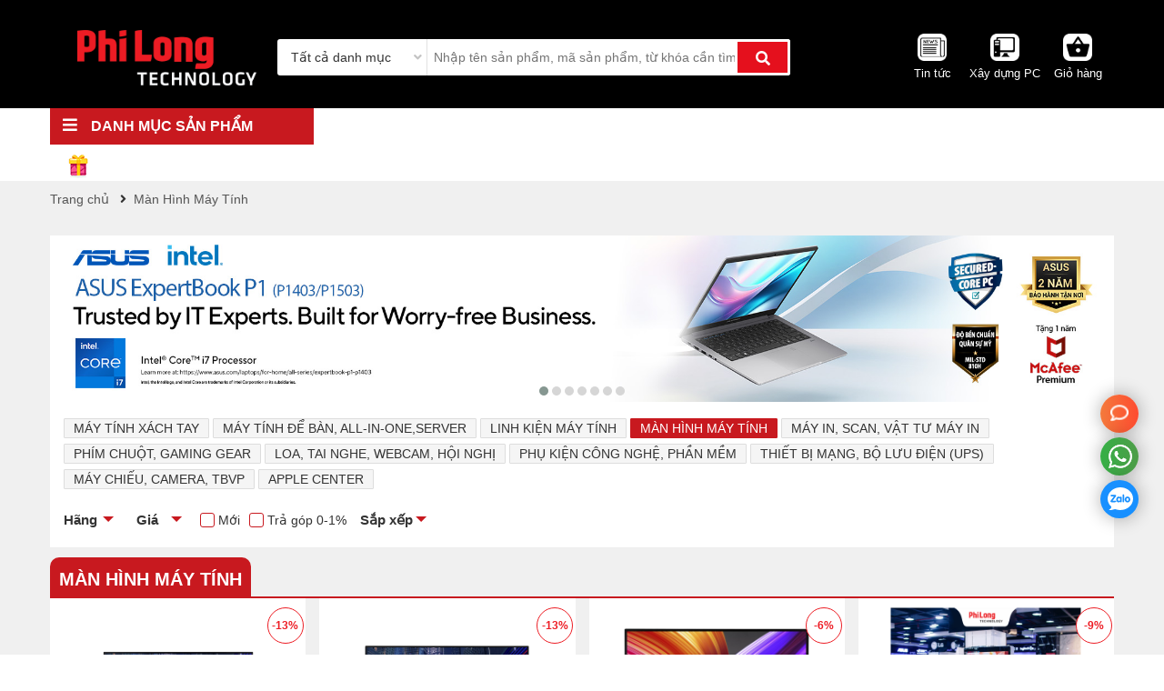

--- FILE ---
content_type: text/html; charset=UTF-8
request_url: https://philong.com.vn/man-hinh-may-tinh-man-hinh-gia-re-da-nang-lcd.html
body_size: 50782
content:

<!DOCTYPE html>
<html lang="vi">
  <head>
    <meta charset="utf-8">
    <meta http-equiv="X-UA-Compatible" content="IE=edge">
    <meta name="viewport" content="width=device-width, initial-scale=1">

    <title>Màn hình máy tính - Màn hình Gaming - Màn hình thiết kế - Phi Long</title>

    <meta name="keywords" content="man hinh may tinh, man hinh gaming, man hinh thiet ke, philong, da nang, hue"/>
    <meta name="description" content="Màn hình máy tính, màn hình game, thiết kế, HP,DELL,Samsung,LG,Lenovo,acer,aorus,asus,philips,msi,aoc,viewsonic,hkc,18.5,21.5, 24,27,32,29,49inch. Phi Long"/>

    <meta content="document" name="resource-type" />
    <meta name="robots" content="index,follow" />
    <meta name="revisit-after" content="1 days" />
    <meta http-equiv="content-language" content="vi-vn" />
    <link rel="alternate" type="application/rss+xml" title="RSS Feed for https://philong.com.vn" href="/product.rss" />

    

    
    <link rel="canonical" href="https://philong.com.vn/man-hinh-may-tinh-man-hinh-gia-re-da-nang-lcd.html" />
    

    

    <meta property="fb:app_id" content="320500408438134" />

    <!--Open Graph Meta Tags-->
    <meta property="og:title" content="Màn hình máy tính - Màn hình Gaming - Màn hình thiết kế - Phi Long">
    <meta property="og:description" content="Màn hình máy tính, màn hình game, thiết kế, HP,DELL,Samsung,LG,Lenovo,acer,aorus,asus,philips,msi,aoc,viewsonic,hkc,18.5,21.5, 24,27,32,29,49inch. Phi Long">
    <meta property="og:image:alt"   content="Màn hình máy tính - Màn hình Gaming - Màn hình thiết kế - Phi Long">
    <meta property="og:type" content="website" />

    
    
    
    <meta itemprop="image" content="https://philong.com.vn/media/product/34385-man-hinh-asus-27inch-vy279hgr-philong1.png">
    
    
    
    
    
    
    
    
    
    
    
    
    
    
    
    
    
    
    
    
    
    
    
    
    
    
    
    
    
    
    
    
    
    
    
    
    
    
    
    
    
    
    
    
    
    
    
    

    

    <meta name="geo.region" content="VN-DN" />
    <meta name="geo.placename" content="Đ&agrave; Nẵng" />
    <meta name="geo.position" content="16.054407;108.202167" />
    <meta name="ICBM" content="16.054407, 108.202167" />

    <meta name="google-site-verification" content="cgsSt9Pro7YkrFcOZRsH6QV6lnQJkLsC16nK8emH3Ww" />

    <link rel="shortcut icon" href="/template/2018/images/favicon.ico" />
    <!--style-->

    
    <link rel="stylesheet" href="/template/2018/script/styles.css?v=23.11.2024.1">
    <link rel="stylesheet" href="/template/2018/script/screen.css?v=23.11.2024.1">
    

    <!--[if lt IE 9]>
<script src="http://html5shiv.googlecode.com/svn/trunk/html5.js"></script>
<![endif]-->


<!-- Hotjar Tracking Code for https://philong.com.vn/ -->
<script>
    (function(h,o,t,j,a,r){
        h.hj=h.hj||function(){(h.hj.q=h.hj.q||[]).push(arguments)};
        h._hjSettings={hjid:2052546,hjsv:6};
        a=o.getElementsByTagName('head')[0];
        r=o.createElement('script');r.async=1;
        r.src=t+h._hjSettings.hjid+j+h._hjSettings.hjsv;
        a.appendChild(r);
    })(window,document,'https://static.hotjar.com/c/hotjar-','.js?sv=');
</script>

<!-- Google tag (gtag.js) -->
<script async src="https://www.googletagmanager.com/gtag/js?id=G-3FYHCMZPW5"></script>
<script>
    window.dataLayer = window.dataLayer || [];
    function gtag(){dataLayer.push(arguments);}
    gtag('js', new Date());

    gtag('config', 'G-3FYHCMZPW5');
</script>

<!-- Global site tag (gtag.js) - Google Analytics -->
<script async src="https://www.googletagmanager.com/gtag/js?id=UA-110411590-1"></script>

<script>
    window.dataLayer = window.dataLayer || [];
    function gtag(){dataLayer.push(arguments);}
    gtag('js', new Date());

    gtag('config', 'UA-110411590-1');
</script>

    <style>
      .homepage .p-item .p-promotion p:after{content:"+";padding:3px}
      .homepage .p-item .p-promotion p:last-child:after{content:none}
      .product-list .p-item .p-price{font-size:21px;font-weight:600;color:#c8191f}
      .header .search .form-search .search-btn{position:absolute;top:0;height:100%;right:0;padding:0 20px;border-radius:3px;border:2.5px solid #fff;text-align:center;line-height:38px;cursor:pointer;font-size:16px;color:#fff;background:#e5101d;width:initial}
      #tb-product-spec td *,.page-detail .info-technical td *{font-weight:400;padding:initial;margin:inherit}
      .head-blog .blog-cat a.active,.head-blog .blog-cat a:hover{border-bottom:3px solid #c8191f;font-weight:700}
      .head-blog h2{font-size:36px;font-weight:700;color:#555;margin-bottom:20px;text-transform:uppercase;text-align:justify}
      .head-blog .blog-cat{margin-top:8px;font-size:20px;color:#3d3d3d;margin-bottom:20px}
      .head-blog .blog-cat li{float:left;margin-right:45px;color:#3d3d3d}
      .head-blog .blog-cat a{color:#3d3d3d;border-bottom:3px solid transparent;padding-bottom:5px;margin-bottom:5px;display:inline-block;font-size:16px;text-transform:uppercase}
      .main-blog .entry-header h1{margin:0;font-size:42px;color:#333}
      .main-blog .entry-content h1,.main-blog .entry-content h2,.main-blog .entry-content h3{font-size:16px}
      .main-blog .entry-content p{text-align:justify;font-size:16px;line-height:1.63}
      .cart-fixed{position:fixed;right:10px;bottom:145px;z-index:12;width:60px}
      .back-top{z-index:12}
      .deals-th{color:#fff;font-size:30px;font-weight:700}
      .text-yellow{color:#fed000}
      .deals-th .border{color:#fff;border:1px solid #fff;border-radius:3px;font-size:12px;padding:5px 20px}
      .dealList .p-item{padding:10px;margin-bottom:20px}
      .dealList .col-md-3.col-sm-6.item{padding-left:10px;padding-right:10px}
      .main-order .content .list-order .p-item .p-entry a{line-height:inherit;font-size:16px;color:#333;display:block;margin-bottom:10px}
      .pre-line p{padding:2px;margin:0}
      .main-blog .blog-right .list-top li{position:relative;padding:10px 0;height:50px}
      .main-blog .blog-right .list-top a{font-size:inherit;margin-left:45px;display:block;line-height:18px}
      .main-blog .blog-right .list-top li:first-child span{background-color:#f25630}
      .main-blog .blog-right .list-top li:nth-child(2) span{background-color:#d0b07a}
      .main-blog .blog-right .list-top li:nth-child(3) span{background-color:#decbac}
      .page-detail .product-related .list-pro-related .p-item .p-img:hover img{width:inherit;transform:scale(1.1);transition:1s ease-in-out;max-width:100%;max-height:100%}
      span.doc-them-mo-ta{display:inline-flex;align-items:center;padding:4px 12px 3px 12px;border:1px solid #4c4c4c;color:#333;font-size:11px;text-transform:uppercase;cursor:pointer;margin-top:5px}
      .pGallery a{height:200px}
      .page-detail .show-more{padding:10px 0;cursor:pointer;display:block;color:#d00;text-align:center;width:229px;border:1px solid #d00;height:39px;border-radius:4px;font-size:13px;font-weight:400;margin:15px auto 10px;transition:.3s ease-out}
      .page-detail .show-more:hover{color:#fff;background:#d00;text-decoration:none}
      .page-detail .info-technical .show-m{padding:6px 0;font-weight:300;cursor:pointer;text-align:center;font-size:14px;color:#d00;background:#fff;border:1px solid #d00;border-radius:4px;transition:.6s ease-out;display:block;margin-bottom:20px}
      .page-detail .info-technical .show-m:hover{color:#fff;background:#d00;text-decoration:none}
      .has-nav .owl-nav .owl-prev{left:10px;opacity:0}
      .has-nav .owl-nav .owl-next{right:10px;opacity:0}
      .has-nav:hover .owl-nav .owl-prev{opacity:1}
      .has-nav:hover .owl-nav .owl-next{opacity:1}
      .page-detail .control-slider.has-nav .owl-nav>div{font-size:20px;top:25%}
      nav .child3>li div:hover>ul.long-child4{min-width:470px}
      .header .search .main-result .col-brand a{color:#333;text-transform:uppercase}
      .header .search .main-result .col-key a,.header .search .main-result .col-pro a{color:#333;text-transform:capitalize}
      @media (max-width:768px){
      .header .search .form-search .search-btn{padding:0 10px;border-radius:inherit;font-size:12px;border:none}
      .main-blog .entry-header h1{font-size:28px;font-weight:700;line-height:1.29;color:#222}
      .head-blog h2{font-size:24px;padding:0 10px;margin-bottom:0}
      .main-blog .blog-top-left .blog-larg .b-name{font-size:16px;font-weight:initial}
      .main-blog .blog-top-left .blog-small .b-name{font-size:16px;font-weight:initial}
      .main-blog .main-left .blog-item .b-name{font-size:16px;font-weight:initial}
      .main-blog .main-left .blog-item .b-emty p{display:none}
      .main-blog .main-left .blog-item .b-img{max-width:100px}
      }
      @media (max-width:992px){
      .list-deals .bg-deals{padding:20px 0;background-color:#c8191f}
      }
      .img-responsive{background:#000}
      #tb-product-spec td strong,.page-detail .info-technical td strong{font-weight:700!important;color:#c8191f}
      .list-deals .p-item .p-img .p-sale{background:#ed1d24;color:#fff;font-size:15px;position:absolute;right:5px;top:5px;font-style:normal;background-size:contain;background-repeat:no-repeat;width:50px;line-height:49px;text-align:center;border:1px solid #ed1d24;border-radius:50%;background:#e73827;background:-moz-linear-gradient(left,#e73827 0,#f2523d 100%);background:-webkit-gradient(left top,right top,color-stop(0,#e73827),color-stop(100%,#f2523d));background:-webkit-linear-gradient(left,#e73827 0,#f2523d 100%);background:-o-linear-gradient(left,#e73827 0,#f2523d 100%);background:-ms-linear-gradient(left,#e73827 0,#f2523d 100%);background:linear-gradient(to right,#e73827 0,#f2523d 100%)}
      .header .menu-header .nav-right::before{content:none}
      .header .menu-header .nav-right::after{content:'';background-image:url(https://philong.com.vn/template/2018/images/hopqua_33x33-phi-long.gif);background-repeat:no-repeat;display:inline-block;position:absolute;width:100%;height:100%;left:15px;top:4px}
      .list-deals .p-item .p-count::before{content:'';position:absolute;right:-4px;transform:translateY(-50%);top:50%;width:25px;height:34px;background-size:contain;background-position-x:right;display:inline-block;background-image:url(https://philong.com.vn/template/2018/images/hot-giam-gia-soc.png);background-repeat:no-repeat}
      .list-deals .p-item .p-count{text-align:center;line-height:16px;border-radius:20px;color:#fff;margin-top:8px;margin-bottom:5px;position:relative;background:#e73827;background:-moz-linear-gradient(left,#e73827 0,#f2523d 100%);background:-webkit-gradient(left top,right top,color-stop(0,#e73827),color-stop(100%,#f2523d));background:-webkit-linear-gradient(left,#e73827 0,#f2523d 100%);background:-o-linear-gradient(left,#e73827 0,#f2523d 100%);background:-ms-linear-gradient(left,#e73827 0,#f2523d 100%);background:linear-gradient(to right,#e73827 0,#f2523d 100%)}
      .a-content a{color:#ed1c24}
      @media only screen and (max-width:900px) and (min-width:800px){
      .build-pc .popup-select .list-product-select{max-height:320px}
      }
      @media (min-width:1200px){
      .build-pc .popup-select .list-product-select{max-height:500px}
      }
      @media (min-width:1620px){
      .build-pc .popup-select .list-product-select{max-height:700px}
      }
      .product-list .p-item .p-name a{text-transform:uppercase}
      html::-webkit-scrollbar-track{-webkit-box-shadow:inset 0 0 6px rgba(0,0,0,.3);border-radius:0;background-color:#f5f5f5}
      html::-webkit-scrollbar{width:15px;background-color:#f5f5f5}
      html::-webkit-scrollbar-thumb{border-radius:10px;-webkit-box-shadow:inset 0 0 6px rgba(0,0,0,.3);background-color:#d62929}
      .productDescription h5{font-size:22px!important}
      .product-list .p-item .p-brand img{width:auto;height:unset;max-width:80px}
      .product-list .p-item .p-brand{height:40px;display:block}
      ._hj_feedback_container ._hj-1O2Rr__MinimizedWidgetMiddle__container._hj-1QnQT__MinimizedWidgetMiddle__right{bottom:12px;top:auto!important}
    </style>

    
    
  </head>

  <body class="module-product view-category">
    <!--[if lt IE 9]>
    <p class="text-center">Bạn đang sử dụng <strong>một trình duyệt không được hỗ trợ hiển thị đầy đủ</strong>. Vui lòng cài đặt trình duyệt mới nhất như <a href="https://www.google.com/chrome/">Chrome</a> để website được hiển thị tốt nhất.</p>
  <![endif]-->
    
    <div class="navigation none" id="mmenu">
      <div class="menu-top">
        <ul>
          <li><a href="/"><i class="fa fa-home"></i> Trang chủ</a></li>
          
          <li><a href="/may-tinh-xach-tay.html"><i class="icn"><img class="lazy" data-src="/media/category/cat_640ca933ff09a82e55c5be57c2436ff7.png" src="[data-uri]" alt="Máy Tính Xách Tay"></i> Máy Tính Xách Tay</a>
            <ul id="mc883"class="">
            <li><a href="/hang-san-xuat.html">Laptop Theo Hãng</a>
            <ul><li><a href="/laptop-dell.html">Laptop Dell</a></li><li><a href="/laptop-msi.html">Laptop MSI</a></li><li><a href="/laptop-asus.html">Laptop Asus</a></li><li><a href="/laptop-acer.html">Laptop Acer</a></li><li><a href="/laptop-lenovo.html">Laptop Lenovo</a></li><li><a href="/laptop-hp.html">Laptop HP</a></li><li><a href="/laptop-lg.html">Laptop LG</a></li><li><a href="/laptop-gigabyte.html">Laptop Gigabyte</a></li><li><a href="/laptop-amd.html">Laptop AMD Ryzen</a></li></ul> </li><li><a href="/khoang-gia-price.html">Laptop Theo Giá Tiền</a>
            <ul><li><a href="/laptop-duoi-10-trieu-dong.html">Laptop dưới 10 triệu đồng</a></li><li><a href="/laptop-tu-10-15-trieu.html">Laptop từ 10-15 triệu</a></li><li><a href="/laptop-tu-15-20-trieu.html">Laptop từ 15-20 triệu</a></li><li><a href="/laptop-tu-20-25-trieu.html">Laptop từ 20-25 triệu</a></li><li><a href="/laptop-tu-25-30-trieu.html">Laptop từ 25-30 triệu</a></li><li><a href="/laptop-tu-30-35-trieu.html">Laptop từ 30-40 triệu</a></li><li><a href="/laptop-tu-35-40-trieu.html">Laptop trên 40 triệu</a></li></ul> </li><li><a href="/laptop-choi-game-tai-phi-long.html">Laptop Gaming</a>
            <ul><li><a href="/laptop-choi-game-lenovo.html">Laptop Lenovo</a></li><li><a href="/laptop-choi-game-msi.html">Laptop MSI</a></li><li><a href="/laptop-choi-game-dell.html">Laptop Dell</a></li><li><a href="/laptop-choi-game-acer.html">Laptop Acer</a></li><li><a href="/laptop-choi-game-asus.html">Laptop Asus</a></li><li><a href="/laptop-choi-game-hp.html">Laptop HP</a></li><li><a href="/laptop-gigabyte.html">Laptop Gigabyte</a></li></ul> </li><li><a href="/laptop-ai.html">Laptop AI -Trí Tuệ Nhân Tạo</a>
            <ul><li><a href="/laptop-dell-ai.html">Laptop Dell AI</a></li><li><a href="/laptop-lenovo-ai.html">Laptop Lenovo AI</a></li><li><a href="/laptop-asus-ai.html">Laptop Asus AI</a></li><li><a href="/laptop-hp-ai.html">Laptop HP AI</a></li><li><a href="/laptop-acer-ai.html">Laptop Acer AI</a></li><li><a href="/laptop-msi-ai.html">Laptop MSI AI</a></li></ul> </li><li><a href="/laptop-van-phong.html">Laptop Văn Phòng</a>
            <ul><li><a href="/laptop-msi.html">Laptop MSI</a></li><li><a href="/laptop-van-phong-asus.html">Laptop Asus</a></li><li><a href="/laptop-van-phong-acer.html">Laptop Acer</a></li><li><a href="/laptop-van-phong-hp.html">Laptop Hp</a></li><li><a href="/laptop-van-phong-lenovo.html">Laptop Lenovo</a></li><li><a href="/laptop-van-phong-dell.html">Laptop Dell</a></li><li><a href="/laptop-van-phong-lg.html">Laptop LG</a></li></ul> </li><li><a href="/linh-kien-phu-kien-laptop.html">Linh Kiện - Phụ kiện Laptop</a>
            <ul><li><a href="/balo-tui-xach-laptop-macbook.html">Balo, Túi Xách Laptop</a></li><li><a href="/ram.html">Ram Laptop</a></li><li><a href="/de-tan-nhiet-ban-laptop.html">Đế Tản Nhiệt</a></li><li><a href="/o-cung.html">Ổ Cứng laptop</a></li><li><a href="/gia-treo-laptop.html">Giá Treo Laptop</a></li><li><a href="/phu-kien-hang-lenovo.html">PHỤ KIỆN HÃNG LENOVO</a></li></ul> </li><li><a href="/laptop-2-in-1.html">Laptop Màn Hình Cảm Ứng</a>
             </li></ul></li>
          <li><a href="/may-tinh-de-ban-phi-long.html"><i class="icn"><img class="lazy" data-src="/media/category/cat_d88c1de131409256e4a74f6becdd544f.png" src="[data-uri]" alt="Máy Tính Để Bàn, All-in-one,Server"></i> Máy Tính Để Bàn, All-in-one,Server</a>
            <ul id="mc898"class="">
            <li><a href="/may-tinh-bo-hang.html">PC Đồng Bộ Hãng</a>
            <ul><li><a href="/may-bo-tinh-dell.html">PC Hãng DELL</a></li><li><a href="/may-bo-tinh-hp.html">PC Hãng HP</a></li><li><a href="/may-bo-tinh-lenovo.html">PC Hãng LENOVO</a></li><li><a href="/pc-asus.html">PC Hãng ASUS</a></li><li><a href="/may-bo-tinh-acer.html">PC Hãng Acer</a></li><li><a href="/pc-hang-msi.html">PC Hãng MSI</a></li></ul> </li><li><a href="/pc-philong-lap-rap.html">PC Phi Long Lắp Ráp</a>
            <ul><li><a href="/pc-gaming-philong.html">PC Văn Phòng</a></li><li><a href="/pc-gaming-theo-cpu.html">PC Gaming Theo CPU</a></li><li><a href="/pc-gaming-theo-vga.html">PC Gaming Theo VGA</a></li><li><a href="/chon-pc-theo-khoang-gia.html">PC Theo Khoảng Giá</a></li></ul> </li><li><a href="/pc-gaming-theo-hang.html">PC Gaming Theo Hãng</a>
            <ul><li><a href="/pc-gaming-powered-by-asus.html">PC Gaming Powered By ASUS</a></li><li><a href="/pc-gaming-powered-by-msi.html">PC Gaming Powered By MSI</a></li></ul> </li><li><a href="/may-tinh-mini-nuc.html">PC Siêu Nhỏ NUC</a>
            <ul><li><a href="/pc-nuc-asus.html">PC NUC ASUS</a></li><li><a href="/pc-msi-cubi.html">PC MSI CUBI</a></li></ul> </li><li><a href="/may-tinh-all-in-one.html">PC All in one</a>
            <ul><li><a href="/may-tinh-aio-dell.html">PC All-In-One Dell</a></li><li><a href="/may-tinh-aio-hp.html">PC All-In-One HP</a></li></ul> </li><li><a href="/workstation-phi-long-da-nang.html">PC Workstation Hãng</a>
            <ul><li><a href="/workstation-dell.html">Workstation Dell</a></li><li><a href="/workstation-hp.html">Workstation HP</a></li><li><a href="/pc-workstation-lenovo.html">PC Workstation LENOVO</a></li></ul> </li><li><a href="/may-chu-server.html">Máy Chủ Server</a>
            <ul><li><a href="/server-dell.html">Server Dell</a></li></ul> </li></ul></li>
          <li><a href="/linh-kien-may-tinh.html"><i class="icn"><img class="lazy" data-src="/media/category/cat_df17811437e4091cb40410ea9198619c.png" src="[data-uri]" alt="Linh Kiện Máy Tính"></i> Linh Kiện Máy Tính</a>
            <ul id="mc1246"class="">
            <li><a href="/bo-vi-xu-ly-cpu.html">Bộ Vi Xử Lý - CPU</a>
            <ul><li><a href="/cpu-vi-xu-ly-intel.html">CPU Intel</a></li><li><a href="/cpu-vi-xu-ly-amd.html">CPU AMD</a></li><li><a href="/cpu-theo-the-he.html">CPU Theo Thế Hệ</a></li><li><a href="/cpu-theo-socket.html">CPU Theo Socket</a></li></ul> </li><li><a href="/mainboard-bo-mach-chu.html">Bo Mạch Chủ - Mainboard</a>
            <ul><li><a href="/mainboard-chipset-intel.html">Mainboard Chipset Intel</a></li><li><a href="/mainboard-chipset-amd.html">Mainboard Chipset AMD</a></li><li><a href="/mainboard-theo-hang.html">Mainboard Theo Hãng</a></li><li><a href="/mainboard-theo-socket.html">Mainboard Theo Socket</a></li></ul> </li><li><a href="/ram-may-tinh-build-pc-tai-da-nang.html">Bộ Nhớ Trong - RAM</a>
            <ul><li><a href="/ram-hang-khac.html">Ram Theo Thương Hiệu</a></li><li><a href="/ram-desktop-ddr4.html">RAM DESKTOP DDR4</a></li><li><a href="/ram-desktop-ddr5.html">RAM DESKTOP DDR5</a></li><li><a href="/ram-desktop-ddr3.html">RAM DESKTOP DDR3</a></li><li><a href="/ram-server.html">RAM SERVER</a></li></ul> </li><li><a href="/o-cung-ssd-tai-da-nang.html">Ổ Cứng SSD</a>
            <ul><li><a href="/ssd-25-sata-3.html">SSD 2.5 inch SATA 3</a></li><li><a href="/ssd-m2-2280.html">SSD M.2 2280 SATA 3</a></li><li><a href="/ssd-m2-nvme.html">SSD M.2 2280 NVMe</a></li><li><a href="/ssd-m2-223022422260.html">SSD M.2 2230/2242/2260</a></li></ul> </li><li><a href="/card-do-hoa.html">Card Đồ Họa - VGA</a>
            <ul><li><a href="/vga-theo-hang.html">VGA Theo Hãng</a></li><li><a href="/vga-theo-chipset.html">VGA Theo Chipset</a></li><li><a href="/vga-theo-dung-luong-vram.html">VGA Theo Dung Lượng VRAM</a></li><li><a href="/vga-theo-bus-bo-nho.html">VGA Theo Bus Bộ Nhớ</a></li></ul> </li><li><a href="/nguon-may-tinh-pc-psu.html">Nguồn Máy Tính - PSU</a>
            <ul><li><a href="/nguon-cooler-master.html">Nguồn Cooler Master</a></li><li><a href="/nguon-msi.html">Nguồn MSI</a></li><li><a href="/nguon-fsp.html">Nguồn FSP</a></li><li><a href="/nguon-corsair.html">Nguồn Corsair</a></li><li><a href="/nguon-gigabyte.html">Nguồn Gigabyte</a></li><li><a href="/nguon-xigmatek.html">Nguồn Xigmatek</a></li><li><a href="/cac-hang-nguon-psu-khac.html">Hãng khác</a></li><li><a href="/nguon-1stplayer.html">Nguồn 1stPlayer</a></li></ul> </li><li><a href="/vo-may-tinh-case.html">Vỏ Máy Tính - Case</a>
            <ul><li><a href="/vo-case-theo-hang.html">Vỏ Case Theo Hãng</a></li><li><a href="/vo-case-theo-kich-thuoc-mainboard-ho-tro.html">Vỏ Case Theo Mainboard</a></li><li><a href="/vo-case-theo-kieu-dang.html">Vỏ Case Theo Kiểu Dáng</a></li></ul> </li><li><a href="/tan-nhiet-may-tinh-cooling.html">Tản Nhiệt - Cooling</a>
            <ul><li><a href="/tan-nhiet-cooling-theo-hang.html">Tản Nhiệt Theo Hãng</a></li><li><a href="/tan-nhiet-khi.html">Tản Nhiệt Khí CPU</a></li><li><a href="/tan-nhiet-nuoc-aio.html">Tản Nhiệt Nước AIO</a></li><li><a href="/phu-kien-tan-nhiet.html">Phụ Kiện Tản Nhiệt</a></li></ul> </li><li><a href="/quat-tan-nhiet-fan-case.html">Quạt Tản Nhiệt - Fan Case</a>
            <ul><li><a href="/fan-case-theo-hang.html">Fan Case Theo Hãng</a></li><li><a href="/fan-case-le.html">Fan Case Lẻ</a></li><li><a href="/fan-case-theo-bo.html">Fan Case Theo Bộ</a></li></ul> </li><li><a href="/o-dia-cung-may-tinh-ban-camera-quan-sat-server-luu-tru-hdd-dvd.html">Ổ Cứng HDD, DVD</a>
            <ul><li><a href="/o-cung-hdd-tai-da-nang.html">Ổ cứng HDD</a></li><li><a href="/hdd-luu-tru-camera.html">Ổ cứng lưu trữ Camera</a></li><li><a href="/o-cung-server.html">Ổ cứng NAS, Server</a></li><li><a href="/o-dia-quang-odd.html">Ổ đĩa quang</a></li></ul> </li></ul></li>
          <li><a href="/man-hinh-may-tinh-man-hinh-gia-re-da-nang-lcd.html"><i class="icn"><img class="lazy" data-src="/media/category/cat_1d17559ab946709dd48209df032b72de.png" src="[data-uri]" alt="Màn Hình Máy Tính"></i> Màn Hình Máy Tính</a>
            <ul id="mc1700"class="">
            <li><a href="/thuong-hieu-man-hinh-may-tinh-tai-phi-long.html">Màn Hình Theo Hãng</a>
            <ul><li><a href="/thuong-hieu-man-hinh-dell.html">Màn Hình DELL</a></li><li><a href="/thuong-hieu-man-hinh-samsung.html">Màn Hình SAMSUNG</a></li><li><a href="/thuong-hieu-man-hinh-lg.html">Màn Hình LG</a></li><li><a href="/thuong-hieu-man-hinh-lenovo.html">Màn hình LENOVO</a></li><li><a href="/thuong-hieu-man-hinh-asus.html">Màn Hình ASUS</a></li><li><a href="/thuong-hieu-man-hinh-viewsonic.html">Màn Hình VIEWSONIC</a></li><li><a href="/thuong-hieu-man-hinh-khac-tai-phi-long.html">Thương hiệu khác</a></li></ul> </li><li><a href="/kich-thuoc-man-hinh-lcd-da-nang.html">Màn Hình Theo Kích Cỡ</a>
            <ul><li><a href="/man-hinh-may-tinh-kich-thuoc-15-17-19-20-inch.html">Màn hình < 20 inch</a></li><li><a href="/man-hinh-21inch-215-inch-22-inch.html">Màn hình 21 - 22 inch</a></li><li><a href="/man-hinh-23inch-235-inch-24-inch-25-inch.html">Màn hình 23 - 25 inch</a></li><li><a href="/man-hinh-may-tinh-27-inch-cong-phang.html">Màn hình 27-32 inch</a></li><li><a href="/man-hinh-may-tinh-32-inch-phang-cong.html">Màn hình 34, 43inch</a></li><li><a href="/man-hinh-34inch.html">Màn hình siêu rộng 49inch</a></li></ul> </li><li><a href="/kieu-dang-mau-sac-man-hinh.html">Màn Hình Theo Kiểu Dáng</a>
            <ul><li><a href="/man-hinh-cong.html">Màn hình cong</a></li><li><a href="/man-hinh-mau-trang.html">Màn hình màu trắng</a></li><li><a href="/man-hinh-chan-de-xoay-truot.html">Màn hình chân đế xoay, trượt</a></li><li><a href="/man-hinh-may-tinh-co-loa-webcam-tich-hop.html">Màn hình có Loa, Webcam</a></li><li><a href="/man-hinh-may-tinh-co-cam-ung-touch.html">Màn hình cảm ứng Touch</a></li><li><a href="/man-hinh-di-dong.html">Màn hình di động</a></li></ul> </li><li><a href="/khoang-gia-tien-man-hinh.html">Màn Hình Theo Giá Tiền</a>
            <ul><li><a href="/man-hinh-duoi-2-trieu.html-1">Màn hình dưới 2 triệu</a></li><li><a href="/man-hinh-may-tinh-gia-duoi-3-trieu.html">Màn hình từ 2 triệu đến 3 triệu</a></li><li><a href="/man-hinh-duoi-4-trieu.html">Màn hình từ 3 triệu đến 4 triệu</a></li><li><a href="/man-hinh-may-tinh-gia-duoi-5-trieu.html">Màn hình từ 4 triệu đến 5 triệu</a></li><li><a href="/man-hinh-gia-duoi-7-trieu.html">Màn hình từ 5 triệu đến 6 triệu</a></li><li><a href="/man-hinh-may-tinh-gia-duoi-2-trieu.html">Màn hình từ 6 triệu đến 7 triệu</a></li><li><a href="/man-hinh-tren-7-trieu-vnd.html">Màn hình trên 7 triệu VND</a></li></ul> </li><li><a href="/do-phan-giai-man-hinh-may-tinh.html">Màn Hình Theo Độ Phân Giải</a>
            <ul><li><a href="/man-hinh-may-tinh-do-phan-giai-full-hd.html">Màn hình Full HD</a></li><li><a href="/man-hinh-may-tinh-do-phan-giai-2k-qhd.html">Màn hình 2K (QHD)</a></li><li><a href="/man-hinh-may-tinh-do-phan-giai-4k-uhd.html">Màn hình 4K (UHD)</a></li><li><a href="/man-hinh-do-phan-giai-5k.html">Màn hình 5K/6K</a></li></ul> </li><li><a href="/tan-so-quet-man-hinh.html">Tần Số Quét Màn Hình</a>
            <ul><li><a href="/man-hinh-co-tan-so-quet-75hz-120hz.html">Màn hình 75Hz-120Hz</a></li><li><a href="/man-hinh-tan-so-quet-144hz.html">Màn hình 144Hz</a></li><li><a href="/man-hinh-tan-so-quet-165hz.html">Màn hình 165Hz</a></li><li><a href="/man-hinh-170hz180hz.html">Màn Hình 170Hz/180Hz</a></li><li><a href="/man-hinh-240hz.html">Màn hình 200Hz/240Hz</a></li><li><a href="/280hz.html">Màn Hình 280Hz/360Hz</a></li><li><a href="/man-hinh-g-sync.html">G-Sync, FreeSync</a></li></ul> </li><li><a href="/tam-nen-man-hinh.html">Tấm Nền Màn Hình</a>
            <ul><li><a href="/tam-nen-ips.html">Tấm nền IPS</a></li><li><a href="/tam-nen-va.html">Tấm nền VA</a></li><li><a href="/tam-nen-oled.html">Tấm Nền OLED</a></li><li><a href="/tam-nen-tn.html">Tấm nền TN</a></li><li><a href="/tam-nen-pls.html">Tấm nền PLS</a></li></ul> </li><li><a href="/man-hinh-theo-nhu-cau-su-dung.html">Màn Hình Theo Nhu Cầu Sử Dụng</a>
            <ul><li><a href="/man-hinh-may-tinh-pho-thong.html">Màn hình phổ thông</a></li><li><a href="/man-hinh-may-tinh-danh-cho-van-phong-cao-cap.html">Màn hình văn phòng cao cấp</a></li><li><a href="/man-hinh-thiet-ke-do-hoa.html">Màn hình thiết kế, đồ hoạ</a></li><li><a href="/man-hinh-gaming.html">Màn hình Gaming</a></li></ul> </li><li><a href="/gia-treo-man-hinh.html">Phụ Kiện Cho Màn Hình</a>
            <ul><li><a href="/gia-treo-man-hinh.html-1">Giá Treo Màn Hình</a></li><li><a href="/phu-kien-khac.html-1-2">Phụ kiện khác</a></li><li><a href="/gia-treo-tivi.html">Gía Treo Tivi</a></li></ul> </li><li><a href="/man-hinh-quang-cao.html">Màn Hình Quảng Cáo</a>
             </li><li><a href="/man-hinh-tuong-tac.html-1">Màn Hình Tương Tác</a>
             </li></ul></li>
          <li><a href="/may-in-muc-in-scan-thiet-bi-sieu-thi-dau-doc-ma-vach-may-in-bill-may-in-hoa-don.html"><i class="icn"><img class="lazy" data-src="/media/category/cat_ff2fa519a21a77a48b2936ef4b8dbc78.png" src="[data-uri]" alt="Máy In, Scan, Vật Tư Máy In"></i> Máy In, Scan, Vật Tư Máy In</a>
            <ul id="mc903"class="">
            <li><a href="/may-in-theo-hang-san-xuat.html">Máy In Theo Hãng</a>
            <ul><li><a href="/may-in-laser-in-phun-canon.html">Máy in CANON</a></li><li><a href="/may-in-hp.html">Máy in HP</a></li><li><a href="/may-in-laser-in-phun-brother.html">Máy in BROTHER</a></li><li><a href="/may-in-hang-epson.html">Máy in EPSON</a></li><li><a href="/may-in-trang-den-ricoh.html">Máy in Ricoh</a></li><li><a href="/may-in-trang-den-xerox.html">Máy In Xerox</a></li></ul> </li><li><a href="/may-in-laser-cac-loai.html">Máy In Laser</a>
            <ul><li><a href="/in-laser-trang-den-don-nang.html">Máy In Laser đơn năng</a></li><li><a href="/may-in-laser-da-nang.html">Máy in Laser đa năng</a></li><li><a href="/may-in-laser-1-mat.html">Máy in Laser 1 mặt</a></li><li><a href="/may-in-laser-2-mat.html">Máy in Laser 2 mặt</a></li><li><a href="/may-in-laser-mau.html">Máy in Laser màu</a></li><li><a href="/may-in-laser-a3.html">Máy in Laser A3</a></li><li><a href="/may-in-laser-co-wifi.html">Máy in Laser có Wifi</a></li></ul> </li><li><a href="/may-in-phun-mau.html">Máy In Phun</a>
            <ul><li><a href="/may-in-kho-lon.html">Máy in khổ lớn</a></li><li><a href="/may-in-mau-brother.html">Brother</a></li><li><a href="/may-in-mau-ricoh.html">Ricoh</a></li><li><a href="/may-in-mau-hp.html">HP</a></li><li><a href="/may-in-mau-canon.html">Canon</a></li><li><a href="/may-in-mau-xerox.html">Xerox</a></li><li><a href="/may-in-mau-epson.html">Epson</a></li></ul> </li><li><a href="/vat-tu-thay-the-may-in.html">Vật Tư Máy In</a>
            <ul><li><a href="/hop-muc-in-phun-chinh-hang.html">Hộp mực in phun chính hãng</a></li><li><a href="/hop-muc-in-cartridge-chinh-hang.html">Hộp mực in Laser chính hãng</a></li><li><a href="/hop-muc-in-laser-tuong-thich.html">Hộp mực in Laser tương thích</a></li><li><a href="/phu-kien-tong-hop-may-in-khac.html">Vật tư máy in khác</a></li><li><a href="/muc-in.html">Nhãn In</a></li></ul> </li><li><a href="/may-in-hoa-don-may-in-bill-may-in-phieu-tinh-tien.html">Máy In Hóa Đơn (in bill)</a>
            <ul><li><a href="/may-in-hoa-don-xprinter.html">Xprinter</a></li><li><a href="/may-in-hoa-don-epson.html">Epson</a></li><li><a href="/may-in-bill-HPRT.html">Máy in bill HPRT</a></li><li><a href="/may-in-bill-di-dong.html">Máy in bill di động</a></li><li><a href="/may-in-hoa-don-hang-khac.html">Hãng khác</a></li><li><a href="/may-in-bill-zkteco.html">Máy in bill ZKTeco</a></li></ul> </li><li><a href="/may-in-ma-vach-tem-nhan.html">Máy In Tem Nhãn/Đầu Đọc Mã Vạch</a>
            <ul><li><a href="/may-in-tem-nhan-may-in-ma-vach.html">Máy in tem nhãn, mã vạch</a></li><li><a href="/dau-doc-ma-vach.html">Đầu đọc mã vạch</a></li><li><a href="/may-in-the-nhua.html">Máy in Thẻ Nhựa</a></li></ul> </li><li><a href="/may-in-kim.html">Máy In Kim</a>
            <ul><li><a href="/may-in-kim-epson.html">Epson</a></li><li><a href="/may-in-kim-oki.html">OKI</a></li></ul> </li><li><a href="/may-scan.html">Máy Scan</a>
            <ul><li><a href="/may-scan-plustek.html">Plustek</a></li><li><a href="/may-scan-hp.html">HP</a></li><li><a href="/may-scan-fujitsu.html">Fujitsu</a></li><li><a href="/may-scan-brother.html">Brother</a></li><li><a href="/may-scan-hang-khac-tai-phi-long.html">Hãng khác</a></li></ul> </li><li><a href="/may-photocopy.html">Máy Photocopy</a>
            <ul><li><a href="/may-fax-tai-phi-long.html">Máy Fax</a></li><li><a href="/may-photocopy-trang-den.html">Photocopy trắng đen</a></li></ul> </li></ul></li>
          <li><a href="/gaming-gear.html"><i class="icn"><img class="lazy" data-src="/media/category/cat_bcfa648929c2b628e531f2ae95e5837d.png" src="[data-uri]" alt="Phím Chuột, Gaming Gear"></i> Phím Chuột, Gaming Gear</a>
            <ul id="mc1274"class="">
            <li><a href="/ban-phim.html">Bàn Phím</a>
            <ul><li><a href="/ban-phim-theo-hang.html">Bàn Phím Theo Hãng</a></li><li><a href="/ban-phim-theo-chung-loai.html">Bàn Phím Theo Chủng Loại</a></li><li><a href="/ban-phim-theo-kich-thuoc.html">Bàn Phím Theo Kích Thước</a></li></ul> </li><li><a href="/chuot-may-tinh-mouse.html">Chuột, Lót Chuột</a>
            <ul><li><a href="/hang-san-xuat-chuot-may-tinh.html">Chuột Theo Hãng</a></li><li><a href="/chuot-theo-chung-loai.html">Chuột Theo Chủng Loại</a></li><li><a href="/tam-lot-chuot.html">Lót Chuột</a></li></ul> </li><li><a href="/ghe-game.html">Ghế Chơi Game</a>
            <ul><li><a href="/ghe-theo-thuong-hieu.html">Ghế theo thương hiệu</a></li><li><a href="/ghe-gaming.html">Ghế Gaming</a></li><li><a href="/ghe-razer.html">Ghế Công Thái Học</a></li><li><a href="/ghe-massage-edra.html">Ghế Massage EDRA</a></li></ul> </li><li><a href="/ban-ghe-gaming.html">Bàn Chơi Game</a>
            <ul><li><a href="/ban-theo-thuong-hieu.html">Bàn Theo Thương Hiệu</a></li><li><a href="/ban-theo-kich-thuoc.html">Bàn Theo Kích Thước</a></li><li><a href="/ban-nang-ha.html">Bàn Nâng Hạ</a></li></ul> </li><li><a href="/sony-playstation-chinh-hang-tai-da-nang.html">Máy Chơi Game</a>
            <ul><li><a href="/sony-ps-chinh-hang-tai-da-nang.html">Máy Chơi Game Sony PS4</a></li><li><a href="/may-choi-game-sony-ps5.html">Máy chơi game Sony PS5</a></li><li><a href="/dia-game-phi-long-da-nang.html">Đĩa Game Playstation</a></li><li><a href="/tay-cam-choi-game-phi-long.html">Tay Cầm Playstation</a></li></ul> </li><li><a href="/tay-cam-game-pad.html">Tay Cầm Chơi Game</a>
            <ul><li><a href="/tay-cam-game.html">Tay Cầm Game Có Dây</a></li><li><a href="/tay-cam-game-khong-day.html">Tay Cầm Game Không Dây</a></li><li><a href="/vo-lang-choi-game.html">Vô Lăng Chơi Game</a></li><li><a href="/phu-kien-choi-game-khac.html">Phụ Kiện Chơi Game Khác</a></li></ul> </li></ul></li>
          <li><a href="/loa-tai-nghe-webcam-micro.html"><i class="icn"><img class="lazy" data-src="/media/category/cat_bbe431b707d827bf5f945d64e93d3b32.png" src="[data-uri]" alt="Loa, Tai nghe, Webcam, Hội nghị"></i> Loa, Tai nghe, Webcam, Hội nghị</a>
            <ul id="mc906"class="">
            <li><a href="/loa-theo-hang.html">Loa Theo Hãng</a>
            <ul><li><a href="/jbl.html">JBL</a></li><li><a href="/edifier.html">Edifier</a></li><li><a href="/harman-kardon.html">Harman Kardon</a></li><li><a href="/sony.html">Sony</a></li><li><a href="/loa-alpha-works.html">Alpha Works</a></li><li><a href="/loa-klipsch.html">Klipsch</a></li><li><a href="/monster.html">Monster</a></li><li><a href="/loa-bugani.html">BUGANI</a></li><li><a href="/loa-sumico.html">Sumico</a></li><li><a href="/loa-boston.html">BOSTON</a></li><li><a href="/hang-khac.html">Hãng Khác</a></li></ul> </li><li><a href="/loa-theo-chung-loai.html">Loa Theo Chủng Loại</a>
            <ul><li><a href="/loa-vi-tinh-am-thanh-da-nang.html">Loa Vi Tính</a></li><li><a href="/loa-nghe-nhac-bluetooth.html">Loa không dây Bluetooth</a></li><li><a href="/loa-thanh-soundbar-am-thanh-da-nang.html">Loa thanh (Soundbar)</a></li><li><a href="/loa-karaoke.html">Loa Karaoke, Loa Karaoke Di Động</a></li><li><a href="/dau-micro-karaoke.html">Đầu, Micro Karaoke</a></li><li><a href="/ampli-karaoke.html">Ampli Karaoke</a></li><li><a href="/loa-thong-bao.html">Loa Thông Báo</a></li><li><a href="/loa-ke-sach-bookself.html">Loa Bookshelf</a></li></ul> </li><li><a href="/tai-nghe-theo-hang-san-xuat.html">Tai Nghe Theo Hãng</a>
            <ul><li><a href="/tai-nghe-jbl.html">JBL</a></li><li><a href="/tai-nghe-sony.html">Sony</a></li><li><a href="/tai-nghe-skullcandy.html">Skullcandy</a></li><li><a href="/tai-nghe-audio-technica.html">Audio-Technica</a></li><li><a href="/edifier.html-1">Edifier</a></li><li><a href="/tai-nghe-kingston-hyperx.html">HyperX</a></li><li><a href="/tai-nghe-logitech.html">Logitech</a></li><li><a href="/tai-nghe-asus-rog.html">Asus</a></li><li><a href="/cleer-audio.html">Cleer Audio</a></li><li><a href="/tai-nghe-hang-khac.html">Tai nghe hãng khác</a></li></ul> </li><li><a href="/tai-nghe.html">Tai Nghe Theo Chủng Loại</a>
            <ul><li><a href="/tai-nghe-bluetooth.html">Tai nghe không dây Bluetooth</a></li><li><a href="/tai-nghe-true-wireless.html">Tai nghe True Wireless</a></li><li><a href="/tai-nghe-gaming.html">Tai nghe Gaming</a></li><li><a href="/tai-nghe-in-ear.html">Tai nghe nhét tai có dây</a></li><li><a href="/tai-nghe-in-ear-khong-day.html">Tai nghe nhét tai không dây</a></li><li><a href="/tai-nghe-on-ear.html">Tai nghe On-ear</a></li><li><a href="/tai-nghe-over-head-co-day.html">Tai nghe choàng đầu có dây</a></li><li><a href="/tai-nghe-over-head-khong-day.html">Tai nghe choàng đầu không dây</a></li><li><a href="/tai-nghe-open-ear.html">Tai nghe Open-ear</a></li><li><a href="/tai-nghe-phong-thu-dj.html">Tai nghe phòng thu, DJ, Tổng đài,...</a></li></ul> </li><li><a href="/micro-thu-am.html">Micro Thu Âm</a>
            <ul><li><a href="/micro-thu-am-co-day.html">Micro thu âm có dây</a></li><li><a href="/micro-thu-am-khong-day.html">Micro thu âm không dây</a></li><li><a href="/phu-kien-khac.html-1">Phụ kiện khác</a></li></ul> </li><li><a href="/webcam-hoi-nghi-truyen-hinh.html">Webcam - Thiết Bị Hội Nghị</a>
            <ul><li><a href="/theo-hang-san-xuat.html">Webcam</a></li><li><a href="/tb-hoi-nghi-truyen-hinh.html">TB Hội Nghị Truyền Hình</a></li><li><a href="/thiet-bi-mo-rong-microphone.html">Thiết Bị Mở Rộng Microphone</a></li></ul> </li><li><a href="/may-tro-giang.html">Máy trợ giảng</a>
            <ul><li><a href="/may-tro-giang-pl.html">Máy trợ giảng</a></li><li><a href="/phu-kien-may-tro-giang.html">Phụ kiện máy trợ giảng</a></li></ul> </li><li><a href="/hang-trung-bay-giam-gia.html">Hàng trưng bày, giảm giá</a>
            <ul><li><a href="/loa.html-1">Loa</a></li><li><a href="/loa.html">Tai nghe</a></li><li><a href="/san-pham-khac.html">Sản phẩm khác</a></li></ul> </li></ul></li>
          <li><a href="/phu-kien-may-tinh.html"><i class="icn"><img class="lazy" data-src="/media/category/cat_af755cd232748466a98d9310e5ad8e6d.jpg" src="[data-uri]" alt="Phụ Kiện Công Nghệ, Phần mềm"></i> Phụ Kiện Công Nghệ, Phần mềm</a>
            <ul id="mc1247"class="">
            <li><a href="/phu-kien-chung.html">Phụ Kiện Chung</a>
            <ul><li><a href="/but-trinh-chieu.html">Bút Trình Chiếu</a></li><li><a href="/hub-usb.html">Bộ Chia Nhiều Cổng USB</a></li><li><a href="/dau-doc-the-nho.html">Đầu Đọc Thẻ Nhớ</a></li><li><a href="/sound-card.html">Sound Card</a></li><li><a href="/o-dia-quang-laptop.html">Ổ Đĩa Quang Gắn Ngoài</a></li><li><a href="/o-cam-dien.html">Ổ Cắm Điện</a></li><li><a href="/usb-bluetooth.html">USB Bluetooth</a></li><li><a href="/phu-kien-khac.html">Phụ Kiện Khác</a></li></ul> </li><li><a href="/thiet-bi-luu-tru.html">Thiết Bị Lưu Trữ</a>
            <ul><li><a href="/o-cung-di-dong.html">Ổ Cứng Di Động</a></li><li><a href="/phu-kien-usb-da-nang.html">USB FLASH</a></li><li><a href="/the-nho.html">Thẻ Nhớ</a></li><li><a href="/hop-dung-o-cung.html">Hộp Đựng Ổ Cứng</a></li><li><a href="/thiet-bi-luu-tru-o-cung-mang.html">Ổ Cứng Mạng - NAS</a></li></ul> </li><li><a href="/phu-kien-cong-nghe.html">Phụ Kiện Công Nghệ</a>
            <ul><li><a href="/bang-ve-wacom.html">Bảng Vẽ Wacom</a></li><li><a href="/thiet-bi-massage-therabody.html">Thiết Bị Massage Therabody</a></li><li><a href="/may-ghi-am-miband-4.html">Máy Ghi Âm</a></li></ul> </li><li><a href="/phu-kien-may-anh.html">Phụ Kiện Ngành Ảnh</a>
            <ul><li><a href="/tay-cam-chong-rung-gimbal.html">Tay Cầm Chống Rung - Gimbal</a></li><li><a href="/camera-hanh-trinh.html">Camera Hành Trình</a></li></ul> </li><li><a href="/phu-kien-dien-thoai-tablet.html">Pin Dự Phòng, Cáp Sạc, Củ Sạc</a>
            <ul><li><a href="/pin-sac-du-phong-dien-thoai-may-tinh.html">Pin Sạc Dự Phòng</a></li><li><a href="/tram-sac-di-dong.html">Trạm Sạc Di Động</a></li><li><a href="/tram-sac-desktop-magstation.html">Trạm Sạc Desktop MagStation</a></li><li><a href="/day-sac-cap-sac-dien-thoai-may-tinh.html">Cáp Sạc</a></li><li><a href="/cu-sac-de-sac-dien-thoai.html">Củ Sạc</a></li><li><a href="/gay-selfie-gay-tu-suong.html">Sạc Không Dây</a></li><li><a href="/phu-kien-dien-thoai-khac-tai-phi-long.html">Phụ Kiện Khác</a></li><li><a href="/do-choi-o-to.html">Đồ Chơi Ô Tô</a></li></ul> </li><li><a href="/day-cap-cac-loai.html">Dây Cáp Các Loại</a>
            <ul><li><a href="/cable-hdmi.html">Cáp HDMI</a></li><li><a href="/cable-vga.html">Cáp VGA</a></li><li><a href="/cable-usb.html">Cáp USB</a></li><li><a href="/cable-dvi.html">Cáp DVI</a></li><li><a href="/cable-may-in.html">Cáp Máy In</a></li><li><a href="/cable-loa.html">Cáp Loa</a></li><li><a href="/cable-o-cung.html">Cáp Ổ Cứng</a></li><li><a href="/cable-nguon.html">Cáp Nguồn</a></li><li><a href="/cap-khac.html">Cáp Khác</a></li></ul> </li><li><a href="/dau-chuyen.html">Thiết Bị Chuyển Đổi</a>
            <ul><li><a href="/tu-hdmi-sang-cac-loai.html">Từ HDMI Sang Các Loại</a></li><li><a href="/tu-vga-sang-cac-loai.html">Từ VGA Sang Các Loại</a></li><li><a href="/tu-type-c-sang-cac-loai.html">Từ USB-C sang các loại</a></li><li><a href="/tu-usb-sang-cac-loai.html">Từ USB-A Sang Các Loại</a></li><li><a href="/tu-displayport-sang-cac-loai.html">Từ Displayport Sang Các Loại</a></li><li><a href="/tu-mini-displayport-sang-cac-loai.html">Từ Mini Dis Sang Các Loại</a></li><li><a href="/tu-dvi-sang-cac-loai.html">Từ DVI Sang Các Loại</a></li><li><a href="/thiet-bi-chuyen-doi-khac.html">Thiết Bị Chuyển Đổi Khác</a></li><li><a href="/bo-chia-tin-hieu.html">Bộ Chia Tín Hiệu</a></li></ul> </li><li><a href="/phan-mem-ban-quyen.html">Phần Mềm Bản Quyền</a>
            <ul><li><a href="/phan-mem-diet-vi-rut.html">Phần Mềm Diệt Virut</a></li><li><a href="/phan-mem-microsoft-windows.html">Phần Mềm Windows</a></li><li><a href="/phan-mem-microsoft-office.html">Phần Mềm Office</a></li></ul> </li></ul></li>
          <li><a href="/thiet-bi-mang-networking.html"><i class="icn"><img class="lazy" data-src="/media/category/cat_8b92125ae68a1c45cd2c73f6beaa19d9.png" src="[data-uri]" alt="Thiết Bị Mạng, Bộ Lưu Điện (UPS)"></i> Thiết Bị Mạng, Bộ Lưu Điện (UPS)</a>
            <ul id="mc1890"class="">
            <li><a href="/ups-bo-luu-dien.html">Bộ Lưu Điện (UPS)</a>
            <ul><li><a href="/ups.html">UPS SANTAK</a></li><li><a href="/ups-eaton.html">UPS EATON</a></li><li><a href="/ups-apc.html">UPS APC</a></li><li><a href="/ups-cyberpower.html">UPS CYBERPOWER</a></li><li><a href="/ups-delta.html">UPS DELTA</a></li><li><a href="/ups-ares.html">UPS ARES</a></li><li><a href="/ups-hang-khac.html">UPS HÃNG KHÁC</a></li><li><a href="/ac-quy.html">Ắc quy, tủ chứa ắc quy, Phụ kiện</a></li></ul> </li><li><a href="/bo-phat-song-wifi.html">Bộ Phát Sóng Wifi</a>
            <ul><li><a href="/bo-phat-song-wifi-asus.html">Asus</a></li><li><a href="/bo-phat-song-wifi-tp-link.html">TP-Link</a></li><li><a href="/bo-phat-song-wifi-totolink.html">Totolink</a></li><li><a href="/bo-phat-song-wifi-draytek.html">Draytek</a></li><li><a href="/bo-phat-song-wifi-unifi.html">Unifi</a></li><li><a href="/ruijie-reyee.html">RUIJIE REYEE</a></li><li><a href="/h3c.html">H3C</a></li><li><a href="/mercusys.html">Mercusys</a></li></ul> </li><li><a href="/bo-nhan-song-wifi.html">Bộ Nhận Sóng Wifi</a>
            <ul><li><a href="/usb-wifi.html">USB Wifi</a></li><li><a href="/card-mang-philong.html">Card Wifi Gắn Trong</a></li></ul> </li><li><a href="/bo-mo-rong-song-wifi.html">Bộ Mở Rộng Sóng Wifi</a>
            <ul><li><a href="/bo-mo-rong-song-wifi-asus.html">Asus</a></li><li><a href="/bo-mo-rong-song-wifi-tp-link.html">TP-Link</a></li><li><a href="/bo-mo-rong-song-wifi-d-link.html">D-Link</a></li><li><a href="/bo-mo-rong-song-wifi-totolink.html">Totolink</a></li><li><a href="/bo-mo-rong-song-wifi-hang-khac.html">Hãng khác</a></li></ul> </li><li><a href="/bo-phat-song-wifi-4g.html">Bộ Phát Sóng Wifi 4G</a>
            <ul><li><a href="/bo-phat-song-wifi-3g4g-tp-link.html">TP-Link</a></li><li><a href="/totolink.html">TotoLink</a></li><li><a href="/d-link.html">D-Link</a></li></ul> </li><li><a href="/bo-chia-cong-mang.html">Bộ Chia Mạng Switch</a>
            <ul><li><a href="/hubswitch-5-port.html">Hub/switch 5 port</a></li><li><a href="/hubswitch-8-port.html">Hub/switch 8 port</a></li><li><a href="/hubswitch-16-port.html">Hub/switch 16 port</a></li><li><a href="/hubswitch-24-port.html">Hub/switch 24 port</a></li><li><a href="/hubswitch-48-port.html">Hub/switch 48 port</a></li><li><a href="/hubswitch-khac.html">Hub/switch khác</a></li></ul> </li><li><a href="/cap-mang-phu-kien.html">Cáp Mạng</a>
            <ul><li><a href="/cap-mang-nguyen-thung.html">Cáp Mạng Nguyên Thùng</a></li><li><a href="/cap-mang-duc-san.html">Cáp Mạng Đúc Sẵn</a></li><li><a href="/cap-quang.html">Cáp Quang</a></li></ul> </li><li><a href="/phu-kien-thi-cong-mang.html">Phụ Kiện Thi Công Mạng</a>
            <ul><li><a href="/kem-bam-mang.html">Kềm Bấm Mạng</a></li><li><a href="/tool-nhan-cap-mang.html">Tool Nhấn Cáp Mạng</a></li><li><a href="/test-cap-mang.html">Test Cáp Mạng</a></li><li><a href="/thiet-bi-mang-khong-day.html">Thiết Bị Mạng Khác</a></li></ul> </li></ul></li>
          <li><a href="/may-chieu-camera-tbvp.html"><i class="icn"><img class="lazy" data-src="/media/category/cat_d8ca52e29d7cf945f579eba4344f7cdd.png" src="[data-uri]" alt="Máy Chiếu, Camera, TBVP"></i> Máy Chiếu, Camera, TBVP</a>
            <ul id="mc904"class="">
            <li><a href="/thiet-bi-trinh-chieu.html">Máy Chiếu - Màn Chiếu</a>
            <ul><li><a href="/may-chieu-van-phong.html">Máy Chiếu Theo Hãng</a></li><li><a href="/may-chieu-film-chuyen-dung.html">Máy chiếu Film chuyên dụng</a></li><li><a href="/may-chieu-mini.html">Máy chiếu mini</a></li><li><a href="/man-chieu.html">Màn chiếu</a></li><li><a href="/phu-kien-may-chieu-man-chieu.html">Phụ kiện máy chiếu</a></li></ul> </li><li><a href="/may-cham-cong.html">Máy Chấm Công</a>
            <ul><li><a href="/may-cham-cong-zkteco.html">Zkteco</a></li><li><a href="/may-cham-cong-abrivision.html">Abrivision</a></li><li><a href="/may-cham-cong-ronald-jack.html">Ronald Jack</a></li></ul> </li><li><a href="/may-huy-tai-lieu-may-huy-giay-tai-da-nang.html">Máy Hủy Tài Liệu</a>
            <ul><li><a href="/may-huy-silicon.html">Silicon</a></li><li><a href="/may-huy-ziba.html">Ziba</a></li><li><a href="/may-huy-dino.html">Dino</a></li><li><a href="/may-huy-bingo.html">Bingo</a></li><li><a href="/may-huy-magitech.html">Magitech</a></li><li><a href="/may-huy-nikatei.html">Nikatei</a></li><li><a href="/aurora.html">Aurora</a></li></ul> </li><li><a href="/may-dem-tien-tai-da-nang.html">Máy Đếm Tiền</a>
            <ul><li><a href="/may-dem-tien-silicon.html">Silicon</a></li><li><a href="/may-dem-tien-xinda.html">Xinda</a></li><li><a href="/may-dem-tien-fengzin.html">Fengzin</a></li><li><a href="/may-dem-tien-xiudun.html">Xiudun</a></li><li><a href="/may-dem-tien-oudis.html">Oudis</a></li><li><a href="/may-dem-tien-hofa.html">Hofa</a></li></ul> </li><li><a href="/may-ep-plastic-dong-sach.html">Máy Ép Plastic</a>
            <ul><li><a href="/ban-cat-giay.html">Bàn cắt giấy</a></li><li><a href="/may-ep-plastic-a3.html">Ép Plastic A3</a></li><li><a href="/may-ep-plastic-a4.html">Ép Plastic A4</a></li><li><a href="/giay-ep-plastic.html">Giấy ép plastic</a></li><li><a href="/may-dong-sach.html">Máy đóng sách</a></li></ul> </li><li><a href="/dien-thoai-de-ban-co-dinh.html">Điện Thoại Bàn</a>
            <ul><li><a href="/dien-thoai-ban-co-day.html">Điện thoại bàn có dây</a></li><li><a href="/dien-thoai-ban-khong-day.html">Điện thoại bàn không dây</a></li><li><a href="/dien-thoai-ip.html">Điện thoại IP</a></li></ul> </li><li><a href="/may-tinh-tien-pos.html">Máy Tính Tiền - Máy POS</a>
            <ul><li><a href="/may-tinh-tien-cam-ung.html">Máy tính tiền cảm ứng</a></li><li><a href="/man-hinh-cam-ung.html">Màn hình cảm ứng</a></li><li><a href="/ngan-keo-dung-tien.html">Ngăn kéo đựng tiền</a></li></ul> </li><li><a href="/thiet-bi-an-ninh-giai-phap.html">Camera quan sát, giải pháp</a>
            <ul><li><a href="/thiet-bi-an-ninh.html">Thiết bị an ninh</a></li><li><a href="/thiet-bi-lien-lac.html">Thiết bị liên lac</a></li></ul> </li><li><a href="/ket-sat.html">Két sắt</a>
            <ul><li><a href="/ket-sat-honeywell.html">Két sắt Honeywell</a></li><li><a href="/ket-sat-sentry.html">Két sắt Sentry</a></li><li><a href="/ket-sat-dong-sung.html">Két sắt Dong Sung</a></li><li><a href="/ket-sat-hoa-phat.html">Két sắt Hoà Phát</a></li><li><a href="/ket-sat-naga.html">Két sắt NAGA</a></li></ul> </li><li><a href="/may-hut-am-may-suoi.html">Máy Hút Ẩm, Máy lọc không khí, Máy Sưởi</a>
            <ul><li><a href="/may-hut-am-pl-new.html">Máy hút ẩm</a></li><li><a href="/may-loc-khong-khi-pl-new.html">Máy Lọc Không Khí</a></li><li><a href="/may-suoi.html">Máy sưởi</a></li></ul> </li></ul></li>
          <li><a href="/apple-center.html"><i class="icn"><img class="lazy" data-src="/media/category/cat_5c1aba5fda0e0f09dd88adf802c386d3.png" src="[data-uri]" alt="Apple Center"></i> Apple Center</a>
            <ul id="mc1683"class="">
            <li><a href="/ipad.html">Ipad</a>
            <ul><li><a href="/ipad-air-5.html">Ipad Air 5</a></li><li><a href="/ipad-gen-9-2021.html">Ipad Gen 9 2021</a></li><li><a href="/ipad-mini-6.html">ipad mini 6</a></li></ul> </li><li><a href="/macbook.html">Macbook</a>
            <ul><li><a href="/macbook-air.html">Macbook Air</a></li><li><a href="/macbook-pro.html">Macbook Pro</a></li></ul> </li><li><a href="/imac.html">Imac</a>
            <ul><li><a href="/imac-2020.html">Imac 2020</a></li><li><a href="/imac-2021.html">iMAC 2021</a></li></ul> </li><li><a href="/phu-kien-apple.html">Phụ kiện Apple</a>
            <ul><li><a href="/phu-kien-khac.html">Phụ Kiện Khác</a></li><li><a href="/bo-dan-macbook-ipad.html">Bộ Dán Macbook, Ipad</a></li><li><a href="/magic-keyboard-magic-mouse.html">Magic Keyboard - Magic Mouse</a></li></ul> </li></ul></li>
          <li><a href="/tin-tuc"><i class="fa fa-newspaper"></i> Tin tức</a>
            <ul><li><a href="/tin-khuyen-mai.html">Tin khuyến mãi</a></li><li><a href="/tin-cong-nghe.html">Tin công nghệ</a></li><li><a href="/tin-su-kien.html">Tin sự kiện</a></li><li><a href="/meo-hay.html">Mẹo hay</a></li><li><a href="/dich-vu.html">Dịch vụ</a></li><li><a href="/tuyen-dung.html">Tuyển dụng</a></li></ul>
          </li>
        </ul>
      </div>
    </div>

    <div class="wrap">
      

      
<!--css tet 2019-->
<!--<style>
.header {background-color: #c8191c;background-image: url(https://philong.com.vn/template/2018/images/bg-header-tet-2019.jpg);background-size: 70px;}
.header .search .form-search .search-btn{background: #c7191b;}
.header .header-link ul li:hover a{color: #fff;}
.header .menu-header .menu-left .show-menu:hover{color: #efefef;}
.header .menu-header .menu-left .show-menu{background-color: #c71a1b;}
.header .header-link ul li a.active0 {color: #000;}
.logo img{z-index: 2;}


.right-special-image,.left-special-image{position:fixed;z-index: 99999;;display:none}
.left-special-image>img,.right-special-image>img{width:auto}
@media screen and (min-width:1920px){
  .right-special-image{right:0}
  .left-special-image{left:0}
  }
@media screen and (min-width:1501px){
  .right-special-image,.left-special-image{display:block}
  .right-special-image{right:calc(-215*(1920px - 100vw)/419)}
  .left-special-image{left:calc(-215*(1920px - 100vw)/419)}
  }
.header .menu-header .nav-right::before {content: '';background-image: url(https://philong.com.vn/template/2018/images/mua-lan-2019.gif);background-repeat: no-repeat;display: inline-block;position: absolute;width: 100%;height: 100%;left: 15px;top: 4px;}
.header .menu-header .nav-right::after{content:none}

#category-fixed {left: 0px;top: 173px!important;background: #f0f0f0;}
</style>-->
<!--//End css tet 2019-->

<!--hoa mai 2 ben-->
<!--<div id="hoamaitet2019">
  <div class="left-special-image">
    <img src="https://philong.com.vn/template/2018/images/mai-left-2019.png" class="hoa-mai-tet-2019-left">
  </div>
  <div class="right-special-image">
    <img src="https://philong.com.vn/template/2018/images/mai-right-2019.png" class="hoa-mai-tet-2019-right">
  </div>
</div>-->
<!--End hoa mai 2 ben-->
<!-- begin header -->
<header class="header">

  <ul class="ul show-mobile link-hot owl-carousel" id="adC300" data-bnhome="0" data-bncid="15">
    <i class="fas fa-spinner fa-pulse"></i>
  </ul>

  <section class="container">
    <div class="row">

      <aside class="cl-logo col-md-3 col-xl-3 col-sm-12 flex-mobile">
        <div class="show-menu-mobile show-mobile">
          <a href="#mmenu" class="text-white"><i class="fas fa-bars"></i></a>
        </div>
        <div class="logo">
          <a href="/">
            <img src="https://philong.com.vn/template/2018/images/philong.png" alt="Phi Long Technology" title="Trang chủ Phi Long">
          </a>
        </div>
        <div class="show-mobile cart-mobile">
          <a href="tel:02363888000" class="phone">
            <span class="hide-mobile">Gọi miễn phí
              <b>02363 888 000</b></span>
            <i class="fa fa-phone fa-rotate-90"></i>
          </a>
          <a href="/cart" class="cart-icon" rel="nofollow">
            <img src="/template/2018/images/cart-of-ecommerce.png" alt="">
          </a>
        </div>
      </aside>

      <aside class="cl-search col-md-5 col-xl-5 col-sm-12 search">
        <div class="main-search">
          <form name="search" action="/tim">
            <input id="scat_id" type="hidden" name="scat_id" value="">
            <div class="drop-search category hide-mobile">
              <span class="btn-drop">Tất cả danh mục</span>
              <ul class=""><li><a data-id="883">Máy Tính Xách Tay</a></li><li><a data-id="898">Máy Tính Để Bàn, All-in-one,Server</a></li><li><a data-id="1246">Linh Kiện Máy Tính</a></li><li><a data-id="1700">Màn Hình Máy Tính</a></li><li><a data-id="903">Máy In, Scan, Vật Tư Máy In</a></li><li><a data-id="1274">Phím Chuột, Gaming Gear</a></li><li><a data-id="906">Loa, Tai nghe, Webcam, Hội nghị</a></li><li><a data-id="1247">Phụ Kiện Công Nghệ, Phần mềm</a></li><li><a data-id="1890">Thiết Bị Mạng, Bộ Lưu Điện (UPS)</a></li><li><a data-id="904">Máy Chiếu, Camera, TBVP</a></li><li><a data-id="1683">Apple Center</a></li></ul>
            </div>
            <div class="form-search">
              <input id="search-ip" type="text" onkeyup="Glee.advancedSearch('#search-ip','.main-result','all')" name="q" autocomplete="off" placeholder="Nhập tên sản phẩm, mã sản phẩm, từ khóa cần tìm,..." title="Nhập tên sản phẩm, mã sản phẩm, từ khóa cần tìm,...">
              <span class="search-btn" onClick="search.submit();">
                <i class="fas fa-search"></i>
              </span>
            </div>
            <div class="main-result">
              <div class="col-key hide-mobile">
                <h3 class="result-title">Từ khóa</h3>
                <ul id="result-key"></ul>
              </div>
              <div class="col-brand hide-mobile">
                <h3 class="result-title">Thương hiệu</h3>
                <ul id="result-brand"></ul>
              </div>
              <div class="col-pro">
                <h3 class="result-title">Sản phẩm đề xuất</h3>
                <ul>
                  <i class="fas fa-spinner fa-pulse"></i>
                </ul>
              </div>
              <div class="col-blog">
                <h3 class="result-title">Bài viết gợi ý</h3>
                <ul>
                  <i class="fas fa-spinner fa-pulse"></i>
                </ul>
              </div>
            </div>
          </form>
        </div>
      </aside>

      <aside class="cl-link col-md-4 col-xl-4 header-link hide-mobile">
        <ul>
          <!--<li class="faa-parent animated-hover">
            <a class="img" href="/huong-dan-mua-hang-tra-gop-tai-phi-long.html"><img class="faa-tada lazy" data-src="https://philong.com.vn/template/2018/images/icon-tra-gop-2019.png" alt="Trả góp tại phi long"></a>
            <a href="/huong-dan-mua-hang-tra-gop-tai-phi-long.html">Trả góp 0%</a>
          </li>-->

          <li class="faa-parent animated-hover">
            <a class="img" href="/tin-tuc"><img class="faa-tada lazy" data-src="https://philong.com.vn/template/2018/images/icon-tin-tuc-2019.png" alt="tin tức, khuyến mãi, tin công nghệ tại phi long"></a>
            <a href="/tin-tuc">Tin tức</a>
            <ul class="child none">
              
              <li>
                <a href="/tin-khuyen-mai.html" class="active0">Tin khuyến mãi</a>
              </li>
              
              <li>
                <a href="/tin-cong-nghe.html" class="active0">Tin công nghệ</a>
              </li>
              
              <li>
                <a href="/tin-su-kien.html" class="active0">Tin sự kiện</a>
              </li>
              
              <li>
                <a href="/meo-hay.html" class="active0">Mẹo hay</a>
              </li>
              
              <li>
                <a href="/dich-vu.html" class="active0">Dịch vụ</a>
              </li>
              
              <li>
                <a href="/tuyen-dung.html" class="active0">Tuyển dụng</a>
              </li>
              
            </ul>
          </li>

          <li class="faa-parent animated-hover">
            <a class="img" href="/buildpc"> <img class="faa-tada lazy" data-src="https://philong.com.vn/template/2018/images/icon-build-pc-2019.png" alt="Xây dựng cấu hình máy tính tại Phi Long"></a>
            <a href="/buildpc">Xây dựng PC</a>
          </li>

          <li class="faa-parent animated-hover">
            <a class="img" href="/cart" rel="nofollow"><img class="faa-tada lazy" data-src="https://philong.com.vn/template/2018/images/icon-gio-hang-2019.png" alt="Giỏ hàng online Phi Long"></a>
            <a href="/cart" rel="nofollow">Giỏ hàng</a>
          </li>
        </ul>
      </aside>

    </div>
  </section>

  <section class="menu-header">
    <div class="container">


      <aside class="cl-menu">
        <div class="menu-left ">
          <h3 class="show-menu hide-mobile" data-show-mobile-big=".nav">
            <i class="fas fa-bars"></i>Danh mục sản phẩm</h3>

          <nav id="nav">
            <div class="nav">
              <ul class="ul">
                <!--<li><div class="menu-item menu-hot">
                  <img class="lazy faa-tada animated" data-src="/template/2018/images/megaphone.png" src="[data-uri]" alt="">
                  <a href="/?show=khuyen-mai" target="_blank">Khuyến mãi Hot</a>
                  </div></li>-->
                <li><div class="menu-item menu-hot">
                  <img class="lazy faa-tada animated" data-src="/template/2018/images/megaphone.png" src="[data-uri]" alt="">
                  <a href="/tin-khuyen-mai.html" target="_blank">Tin Khuyến mãi</a>
                  </div></li>
                
                <li id="m883" class="dropdown"><div class="menu-item">
                  <img class="lazy" data-src="/media/category/cat_640ca933ff09a82e55c5be57c2436ff7.png" src="[data-uri]" alt="Máy Tính Xách Tay">
                  <a href="/may-tinh-xach-tay.html">Máy Tính Xách Tay</a>

                  <div class="subcate gd-menu none"><ul class="ul">

                  <li><aside><strong><a href="/may-tinh-xach-tay.html" class="">Laptop Theo Hãng</a></strong>
                  <ul class="ul child3">

                  <li><div>

                  <a href="/laptop-dell.html" class=""> 
                     <!--Máy tính xách tay và điện thoại-->

                    <img src="/media/category/cb_061323c3f89a70c71f8aa82756ae1435.png" alt="Laptop Dell">
                    
                  </a>

                  <i class="fa fa-angle-right text-999"></i> <ul class="ul none child4 ">
                  <li><a href="/laptop-dell-inspiron.html" class="">Dell Inspiron</a></li><li><a href="/laptop-dell-vostro.html" class="">Dell Vostro</a></li><li><a href="/laptop-dell-latitude.html" class="">Dell Latitude</a></li><li><a href="/laptop-dell-xps.html" class="">Dell XPS</a></li><li><a href="/laptop-dell-precision.html" class="">Dell Precision</a></li><li><a href="/dell.html-1" class="">Dell</a></li><li><a href="/dell-pro.html" class="">Dell Pro</a></li><li><a href="/dell-pro-max.html" class="">Dell Pro Max</a></li></ul>

                  </div></li><li><div>

                  <a href="/laptop-msi.html" class=""> 
                     <!--Máy tính xách tay và điện thoại-->

                    <img src="/media/category/cb_3089bedf705151edf6a1311754bf9251.png" alt="Laptop MSI">
                    
                  </a>

                  <i class="fa fa-angle-right text-999"></i> <ul class="ul none child4 long-child4">
                  <li><a href="/msi-modern.html" class="">Modern Series</a></li><li><a href="/summit-series.html" class="">Prestige/Summit Series</a></li><li><a href="/content-creator.html" class="">Content Creator</a></li><li><a href="/titan-series.html" class="">Titan Series</a></li><li><a href="/raider-series.html" class="">Raider Series</a></li><li><a href="/vector-series.html" class="">Vector Series</a></li><li><a href="/stealth-series.html" class="">Stealth Series</a></li><li><a href="/msi-bravo.html" class="">Cyborg/Thin Series</a></li><li><a href="/alpha-bravo-series.html" class="">Alpha/Bravo Series</a></li><li><a href="/swordkatana-gf-series.html" class="">Sword/Katana GF Series</a></li><li><a href="/crosshairpulse-series.html" class="">Crosshair/Pulse Series</a></li><li><a href="/venture.html-1" class="">Venture</a></li></ul>

                  </div></li><li><div>

                  <a href="/laptop-asus.html" class=""> 
                     <!--Máy tính xách tay và điện thoại-->

                    <img src="/media/category/cb_841eedcab8235c5229691fc89a875a94.png" alt="Laptop Asus">
                    
                  </a>

                  <i class="fa fa-angle-right text-999"></i> <ul class="ul none child4 long-child4">
                  <li><a href="/laptop-asus-vivobook-a.html" class="">Asus VivoBook A</a></li><li><a href="/laptop-asus-vivobook-e.html" class="">Asus Vivobook E</a></li><li><a href="/asus-vivobook-gaming.html" class="">Asus Vivobook Gaming</a></li><li><a href="/asus-vivobook-m.html" class="">Asus Vivobook M</a></li><li><a href="/laptop-asus-vivobook-s.html" class="">Asus VivoBook S</a></li><li><a href="/asus-vivobook-x.html" class="">Asus Vivobook X</a></li><li><a href="/asus-vivobook-pro.html" class="">Asus VivoBook Pro</a></li><li><a href="/laptop-asus-zenbook-ux.html" class="">Asus ZenBook</a></li><li><a href="/asus-gaming-v.html" class="">Asus Gaming V</a></li><li><a href="/laptop-asus-zenbook-pro-series.html" class="">Asus ZenBook Pro Series</a></li><li><a href="/laptop-asus-fx.html" class="">Asus TUF Gaming</a></li><li><a href="/laptop-asus-rog.html" class="">Asus ROG</a></li><li><a href="/asus-expertbook.html" class="">Asus Expertbook</a></li></ul>

                  </div></li><li><div>

                  <a href="/laptop-acer.html" class=""> 
                     <!--Máy tính xách tay và điện thoại-->

                    <img src="/media/category/cb_f3297d24816ddc9fe6cae25ef7b35c23.png" alt="Laptop Acer">
                    
                  </a>

                  <i class="fa fa-angle-right text-999"></i> <ul class="ul none child4 ">
                  <li><a href="/laptop-acer-dong-a.html" class="">Acer Aspire Series</a></li><li><a href="/laptop-acer-swift.html" class="">Acer Swift</a></li><li><a href="/laptop-acer-nitro.html" class="">Acer Nitro</a></li><li><a href="/laptop-acer-predator.html" class="">Acer Predator</a></li></ul>

                  </div></li><li><div>

                  <a href="/laptop-lenovo.html" class=""> 
                     <!--Máy tính xách tay và điện thoại-->

                    <img src="/media/category/cb_15ce8415f1835c5e643856ba6525f3ac.png" alt="Laptop Lenovo">
                    
                  </a>

                  <i class="fa fa-angle-right text-999"></i> <ul class="ul none child4 ">
                  <li><a href="/laptop-lenovo-ideapad.html" class="">Lenovo Ideapad</a></li><li><a href="/laptop-lenovo-thinkpad.html" class="">Lenovo ThinkPad</a></li><li><a href="/lenovo-thinkbook.html" class="">Lenovo Thinkbook</a></li><li><a href="/lenovo-v-series.html" class="">Lenovo V Series</a></li><li><a href="/laptop-lenovo-yoga.html" class="">Lenovo Yoga</a></li><li><a href="/laptop-lenovo-legion.html" class="">Lenovo Legion</a></li><li><a href="/lenovo-loq.html" class="">Lenovo LOQ</a></li></ul>

                  </div></li><li><div>

                  <a href="/laptop-hp.html" class=""> 
                     <!--Máy tính xách tay và điện thoại-->

                    <img src="/media/category/cb_11c63ae052d0a4f6dabb87dfc709965d.png" alt="Laptop HP">
                    
                  </a>

                  <i class="fa fa-angle-right text-999"></i> <ul class="ul none child4 ">
                  <li><a href="/laptop-hp-1415.html" class="">HP 14S/240/245/340 14inch</a></li><li><a href="/hp-15s250-156inch.html" class="">HP 15S/250 15.6inch</a></li><li><a href="/laptop-hp-pavilion.html" class="">HP Pavilion</a></li><li><a href="/laptop-hp-probook.html" class="">HP Probook</a></li><li><a href="/laptop-hp-envy.html" class="">HP Envy</a></li><li><a href="/laptop-hp-elitebook.html" class="">HP Elitebook</a></li><li><a href="/hp-pavilion-x360-cam-ung-xoay-gap.html" class="">HP Pavilion X360 - Cảm ứng, xoay gập</a></li><li><a href="/hp-omnibook.html" class="">HP OmniBook</a></li><li><a href="/hp-gaming.html" class="">HP Gaming Victus series</a></li></ul>

                  </div></li><li><div>

                  <a href="/laptop-lg.html" class=""> 
                     <!--Máy tính xách tay và điện thoại-->

                    <img src="/media/category/cb_167da5cae944784cd956b43adcb5452f.png" alt="Laptop LG">
                    
                  </a>

                  <i class="fa fa-angle-right text-999"></i> <ul class="ul none child4 ">
                  <li><a href="/lg-gram.html" class="">LG Gram</a></li></ul>

                  </div></li><li><div>

                  <a href="/laptop-gigabyte.html" class=""> 
                     <!--Máy tính xách tay và điện thoại-->

                    <img src="/media/category/cb_707ca878d042d3e78338d0ba5ec18da7.png" alt="Laptop Gigabyte">
                    
                  </a>

                  

                  </div></li><li><div>

                  <a href="/laptop-amd.html" class=""> 
                     <!--Máy tính xách tay và điện thoại-->

                    <img src="/media/category/cb_3b1afcb32f3d90ed5831bd0c1da3174c.png" alt="Laptop AMD Ryzen">
                    
                  </a>

                  

                  </div></li>                       
                  </ul>
                  </aside></li>

                  
                  <!--Máy tính xách tay -->
                  <li> 
                    <aside>
                      <strong><a href="javascript:;" class="">Nhu cầu sử dụng</a></strong>
                      <ul class="ul child3"> 
                        <li>
                          <a href="/may-tinh-xach-tay.html?filter=%2C122%2C" rel="nofollow">Cao cấp - Sang trọng</a>
                        </li><li>
                        <a href="/may-tinh-xach-tay.html?filter=%2C118%2C" rel="nofollow">Học tập - Văn Phòng</a>
                        </li><li>
                        <a href="/may-tinh-xach-tay.html?filter=%2C119%2C" rel="nofollow">Đồ họa - Kỹ thuật</a>
                        </li><li>
                        <a href="/may-tinh-xach-tay.html?filter=%2C120%2C" rel="nofollow">Chơi game khủng</a>
                        </li><li>
                        <a href="/may-tinh-xach-tay.html?filter=%2C121%2C" rel="nofollow">Mỏng nhẹ - Thời trang</a>
                        </li>
                      </ul>
                    </aside>
                  </li>

                  <!--<li> 

                    <aside>
                      <strong><a href="javascript:;" class="">Mức giá</a></strong>
                      <ul class="ul child3"> 
                        <li><a href="/may-tinh-xach-tay.html?max=10000000&min=5000000" rel="nofollow">5 triệu - 10 triệu</a></li>
                        <li><a href="/may-tinh-xach-tay.html?max=15000000&min=10000000" rel="nofollow">10 triệu - 15 triệu</a></li>
                        <li><a href="/may-tinh-xach-tay.html?max=20000000&min=15000000" rel="nofollow">15 triệu - 20 triệu</a></li>
                        <li><a href="/may-tinh-xach-tay.html?max=25000000&min=20000000" rel="nofollow">20 triệu - 25 triệu</a></li>
                        <li><a href="/may-tinh-xach-tay.html?max=35000000&min=25000000" rel="nofollow">20 triệu - 35 triệu</a></li>
                        <li><a href="/may-tinh-xach-tay.html?min=35000000" rel="nofollow">Trên 35 triệu</a></li>
                      </ul>
                    </aside>
                  </li>-->


                  

                  <li><aside><strong><a href="/khoang-gia-price.html" class="">Laptop Theo Giá Tiền</a></strong>
                  <ul class="ul child3">

                  <li><div>

                  <a href="/laptop-duoi-10-trieu-dong.html" class=""> 
                    
                    Laptop dưới 10 triệu đồng
                    
                  </a>

                  

                  </div></li><li><div>

                  <a href="/laptop-tu-10-15-trieu.html" class=""> 
                    
                    Laptop từ 10-15 triệu
                    
                  </a>

                  

                  </div></li><li><div>

                  <a href="/laptop-tu-15-20-trieu.html" class=""> 
                    
                    Laptop từ 15-20 triệu
                    
                  </a>

                  

                  </div></li><li><div>

                  <a href="/laptop-tu-20-25-trieu.html" class=""> 
                    
                    Laptop từ 20-25 triệu
                    
                  </a>

                  

                  </div></li><li><div>

                  <a href="/laptop-tu-25-30-trieu.html" class=""> 
                    
                    Laptop từ 25-30 triệu
                    
                  </a>

                  

                  </div></li><li><div>

                  <a href="/laptop-tu-30-35-trieu.html" class=""> 
                    
                    Laptop từ 30-40 triệu
                    
                  </a>

                  

                  </div></li><li><div>

                  <a href="/laptop-tu-35-40-trieu.html" class=""> 
                    
                    Laptop trên 40 triệu
                    
                  </a>

                  

                  </div></li>                       
                  </ul>
                  </aside></li>

                  


                  

                  <li><aside><strong><a href="/laptop-choi-game-tai-phi-long.html" class="">Laptop Gaming</a></strong>
                  <ul class="ul child3">

                  <li><div>

                  <a href="/laptop-choi-game-lenovo.html" class=""> 
                    
                    Laptop Lenovo
                    
                  </a>

                  <i class="fa fa-angle-right text-999"></i> <ul class="ul none child4 ">
                  <li><a href="/laptop-choi-game-lenovo-legion-series.html" class="">Legion Series</a></li><li><a href="/lenovo-gaming-series.html" class="">Lenovo Gaming Series</a></li></ul>

                  </div></li><li><div>

                  <a href="/laptop-choi-game-msi.html" class=""> 
                    
                    Laptop MSI
                    
                  </a>

                  <i class="fa fa-angle-right text-999"></i> <ul class="ul none child4 ">
                  <li><a href="/titan-gt-series.html" class="">Titan GT Series</a></li><li><a href="/vector-gp-series.html" class="">Vector GP Series</a></li><li><a href="/raider-ge-series.html" class="">Raider GE Series</a></li><li><a href="/msi-stealth.html" class="">Stealth GS Series</a></li><li><a href="/laptop-choi-game-msi-gf-series.html" class="">Sword / Katana Series</a></li><li><a href="/msi-gaming-cyborg.html" class="">Cyborg / Thin Series</a></li><li><a href="/content-creator.html" class="">Alpha / Bravo Series</a></li><li><a href="/cybor-series.html" class="">Crosshair / Pulse Series</a></li></ul>

                  </div></li><li><div>

                  <a href="/laptop-choi-game-dell.html" class=""> 
                    
                    Laptop Dell
                    
                  </a>

                  <i class="fa fa-angle-right text-999"></i> <ul class="ul none child4 ">
                  <li><a href="/inspiron-gaming.html" class="">Gaming G Series</a></li><li><a href="/alien-ware-series.html" class="">Alien Ware Series</a></li></ul>

                  </div></li><li><div>

                  <a href="/laptop-choi-game-acer.html" class=""> 
                    
                    Laptop Acer
                    
                  </a>

                  <i class="fa fa-angle-right text-999"></i> <ul class="ul none child4 ">
                  <li><a href="/laptop-acer-nitro-series.html" class="">Acer Nitro Series</a></li><li><a href="/laptop-acer-predator-series.html" class="">Acer Predator Series</a></li><li><a href="/acer-aspire-series.html" class="">Acer Aspire Series</a></li></ul>

                  </div></li><li><div>

                  <a href="/laptop-choi-game-asus.html" class=""> 
                    
                    Laptop Asus
                    
                  </a>

                  <i class="fa fa-angle-right text-999"></i> <ul class="ul none child4 ">
                  <li><a href="/asus-gaming-v-pl.html" class="">Asus Gaming V</a></li><li><a href="/laptop-choi-game-asus-fx-tuf-gaming-series.html" class="">TUF Gaming Series</a></li><li><a href="/laptop-choi-game-asus-rog-series.html" class="">ROG Series</a></li></ul>

                  </div></li><li><div>

                  <a href="/laptop-choi-game-hp.html" class=""> 
                    
                    Laptop HP
                    
                  </a>

                  <i class="fa fa-angle-right text-999"></i> <ul class="ul none child4 ">
                  <li><a href="/gaming-series.html" class="">Gaming Series</a></li></ul>

                  </div></li><li><div>

                  <a href="/laptop-gigabyte.html" class=""> 
                    
                    Laptop Gigabyte
                    
                  </a>

                  

                  </div></li>                       
                  </ul>
                  </aside></li>

                  


                  

                  <li><aside><strong><a href="/laptop-ai.html" class="">Laptop AI -Trí Tuệ Nhân Tạo</a></strong>
                  <ul class="ul child3">

                  <li><div>

                  <a href="/laptop-dell-ai.html" class=""> 
                    
                    Laptop Dell AI
                    
                  </a>

                  

                  </div></li><li><div>

                  <a href="/laptop-lenovo-ai.html" class=""> 
                    
                    Laptop Lenovo AI
                    
                  </a>

                  

                  </div></li><li><div>

                  <a href="/laptop-asus-ai.html" class=""> 
                    
                    Laptop Asus AI
                    
                  </a>

                  

                  </div></li><li><div>

                  <a href="/laptop-hp-ai.html" class=""> 
                    
                    Laptop HP AI
                    
                  </a>

                  

                  </div></li><li><div>

                  <a href="/laptop-acer-ai.html" class=""> 
                    
                    Laptop Acer AI
                    
                  </a>

                  

                  </div></li><li><div>

                  <a href="/laptop-msi-ai.html" class=""> 
                    
                    Laptop MSI AI
                    
                  </a>

                  

                  </div></li>                       
                  </ul>
                  </aside></li>

                  


                  

                  <li><aside><strong><a href="/laptop-van-phong.html" class="">Laptop Văn Phòng</a></strong>
                  <ul class="ul child3">

                  <li><div>

                  <a href="/laptop-msi.html" class=""> 
                    
                    Laptop MSI
                    
                  </a>

                  

                  </div></li><li><div>

                  <a href="/laptop-van-phong-asus.html" class=""> 
                    
                    Laptop Asus
                    
                  </a>

                  

                  </div></li><li><div>

                  <a href="/laptop-van-phong-acer.html" class=""> 
                    
                    Laptop Acer
                    
                  </a>

                  

                  </div></li><li><div>

                  <a href="/laptop-van-phong-hp.html" class=""> 
                    
                    Laptop Hp
                    
                  </a>

                  

                  </div></li><li><div>

                  <a href="/laptop-van-phong-lenovo.html" class=""> 
                    
                    Laptop Lenovo
                    
                  </a>

                  

                  </div></li><li><div>

                  <a href="/laptop-van-phong-dell.html" class=""> 
                    
                    Laptop Dell
                    
                  </a>

                  

                  </div></li><li><div>

                  <a href="/laptop-van-phong-lg.html" class=""> 
                    
                    Laptop LG
                    
                  </a>

                  

                  </div></li>                       
                  </ul>
                  </aside></li>

                  


                  

                  <li><aside><strong><a href="/linh-kien-phu-kien-laptop.html" class="">Linh Kiện - Phụ kiện Laptop</a></strong>
                  <ul class="ul child3">

                  <li><div>

                  <a href="/balo-tui-xach-laptop-macbook.html" class=""> 
                    
                    Balo, Túi Xách Laptop
                    
                  </a>

                  <i class="fa fa-angle-right text-999"></i> <ul class="ul none child4 ">
                  <li><a href="/tui-xach-laptop-tui-xach-may-tinh-xach-tay.html" class="">Túi Xách Laptop</a></li><li><a href="/balo-laptop-bao-may-tinh-xach-tay.html" class="">Balo Laptop</a></li><li><a href="/tui-chong-soc-laptop-may-tinh-xach-tay.html" class="">Túi Chống Sốc</a></li></ul>

                  </div></li><li><div>

                  <a href="/ram.html" class=""> 
                    
                    Ram Laptop
                    
                  </a>

                  <i class="fa fa-angle-right text-999"></i> <ul class="ul none child4 ">
                  <li><a href="/ram-laptop-ddr3l.html" class="">Ram Laptop DDR3L</a></li><li><a href="/ram-laptop-ddr4.html" class="">Ram Laptop DDR4</a></li><li><a href="/ram-laptop-ddr5.html" class="">Ram Laptop DDR5</a></li></ul>

                  </div></li><li><div>

                  <a href="/de-tan-nhiet-ban-laptop.html" class=""> 
                    
                    Đế Tản Nhiệt
                    
                  </a>

                  

                  </div></li><li><div>

                  <a href="/o-cung.html" class=""> 
                    
                    Ổ Cứng laptop
                    
                  </a>

                  

                  </div></li><li><div>

                  <a href="/gia-treo-laptop.html" class=""> 
                    
                    Giá Treo Laptop
                    
                  </a>

                  

                  </div></li><li><div>

                  <a href="/phu-kien-hang-lenovo.html" class=""> 
                    
                    PHỤ KIỆN HÃNG LENOVO
                    
                  </a>

                  <i class="fa fa-angle-right text-999"></i> <ul class="ul none child4 ">
                  <li><a href="/balo-lenovo.html" class="">Balo Lenovo</a></li><li><a href="/sac-laptop-lenovo.html" class="">Sạc Laptop Lenovo</a></li><li><a href="/tai-nghe-lenovo.html-1" class="">Tai Nghe Lenovo</a></li><li><a href="/ban-phim-chuot-lenovo.html" class="">Bàn Phím, Chuột Lenovo</a></li></ul>

                  </div></li>                       
                  </ul>
                  </aside></li>

                  


                  

                  <li><aside><strong><a href="/laptop-2-in-1.html" class="">Laptop Màn Hình Cảm Ứng</a></strong>
                  
                  </aside></li>

                  


                  

                  </ul></div>
                  </div>
                </li>
                <li id="m898" class="dropdown"><div class="menu-item">
                  <img class="lazy" data-src="/media/category/cat_d88c1de131409256e4a74f6becdd544f.png" src="[data-uri]" alt="Máy Tính Để Bàn, All-in-one,Server">
                  <a href="/may-tinh-de-ban-phi-long.html">Máy Tính Để Bàn, All-in-one,Server</a>

                  <div class="subcate gd-menu none"><ul class="ul">

                  <li><aside><strong><a href="/may-tinh-bo-hang.html" class="">PC Đồng Bộ Hãng</a></strong>
                  <ul class="ul child3">

                  <li><div>

                  <a href="/may-bo-tinh-dell.html" class=""> 
                    
                    PC Hãng DELL
                    
                  </a>

                  <i class="fa fa-angle-right text-999"></i> <ul class="ul none child4 ">
                  <li><a href="/pc-dang-dung-tower.html" class="">PC DELL CORE ULTRA</a></li><li><a href="/may-tinh-dong-bo-pc-dell-core-i3.html" class="">PC DELL Core i3</a></li><li><a href="/may-tinh-dong-bo-pc-dell-core-i5.html" class="">PC DELL Core i5</a></li><li><a href="/may-tinh-dong-bo-pc-dell-core-i7.html" class="">PC DELL Core i7</a></li><li><a href="/pc-dell-slim.html" class="">PC DELL SLIM</a></li><li><a href="/pc-dell-optiplex.html" class="">PC DELL OPTIPLEX</a></li><li><a href="/pc-dell-inspiron.html" class="">PC DELL TOWER</a></li></ul>

                  </div></li><li><div>

                  <a href="/may-bo-tinh-hp.html" class=""> 
                    
                    PC Hãng HP
                    
                  </a>

                  <i class="fa fa-angle-right text-999"></i> <ul class="ul none child4 ">
                  <li><a href="/may-tinh-dong-bo-pc-hp-pentium.html" class="">PC HP Pentium</a></li><li><a href="/pc-hp-core-i3.html" class="">PC HP Core i3</a></li><li><a href="/may-tinh-dong-ho-hp-pc-hp-core-i5.html" class="">PC HP Core i5</a></li><li><a href="/may-tinh-bo-pc-hp-core-i-7.html" class="">PC HP Core i7</a></li><li><a href="/pc-hp-case-dung.html" class="">PC HP Case đứng</a></li><li><a href="/pc-hp-case-nam.html" class="">PC HP Case nằm</a></li><li><a href="/pc-hp-micro.html" class="">PC HP Micro</a></li><li><a href="/pc-hp-cpu-amd.html" class="">PC HP CPU AMD</a></li><li><a href="/hp-workstation.html" class="">HP WORKSTATION</a></li></ul>

                  </div></li><li><div>

                  <a href="/may-bo-tinh-lenovo.html" class=""> 
                    
                    PC Hãng LENOVO
                    
                  </a>

                  <i class="fa fa-angle-right text-999"></i> <ul class="ul none child4 ">
                  <li><a href="/pc-lenovo-cpu-pentium.html" class="">PC LENOVO Pentium</a></li><li><a href="/pc-lenovo-cpu-intel-core-i3.html" class="">PC LENOVO Intel Core i3</a></li><li><a href="/pc-lenovo-cpu-intel-core-i5.html" class="">PC LENOVO Intel Core i5</a></li><li><a href="/pc-lenovo-cpu-core-i7.html" class="">PC LENOVO Core i7</a></li><li><a href="/pc-lenovo-case-form-mini-nho.html" class="">PC LENOVO Case nhỏ</a></li><li><a href="/pc-lenovo-gia-20-trieu.html" class="">PC LENOVO giá > 20 triệu</a></li></ul>

                  </div></li><li><div>

                  <a href="/pc-asus.html" class=""> 
                    
                    PC Hãng ASUS
                    
                  </a>

                  

                  </div></li><li><div>

                  <a href="/may-bo-tinh-acer.html" class=""> 
                    
                    PC Hãng Acer
                    
                  </a>

                  

                  </div></li><li><div>

                  <a href="/pc-hang-msi.html" class=""> 
                    
                    PC Hãng MSI
                    
                  </a>

                  

                  </div></li>                       
                  </ul>
                  </aside></li>

                  


                  

                  <li><aside><strong><a href="/pc-philong-lap-rap.html" class="">PC Phi Long Lắp Ráp</a></strong>
                  <ul class="ul child3">

                  <li><div>

                  <a href="/pc-gaming-philong.html" class=""> 
                    
                    PC Văn Phòng
                    
                  </a>

                  <i class="fa fa-angle-right text-999"></i> <ul class="ul none child4 ">
                  <li><a href="/pc-van-phong-cpu-intel-core-i3.html" class="">PC Intel Core i3</a></li><li><a href="/pc-van-phong-cpu-intel-core-i5.html" class="">PC Intel Core i5</a></li><li><a href="/pc-van-phong-cpu-amd-ryzen-3.html" class="">PC AMD Ryzen 3</a></li><li><a href="/pc-van-phong-cpu-amd-ryzen-5.html" class="">PC AMD Ryzen 5</a></li></ul>

                  </div></li><li><div>

                  <a href="/pc-gaming-theo-cpu.html" class=""> 
                    
                    PC Gaming Theo CPU
                    
                  </a>

                  <i class="fa fa-angle-right text-999"></i> <ul class="ul none child4 ">
                  <li><a href="/pc-gaming-cpu-intel-core-i3.html" class="">PC Intel Core i3</a></li><li><a href="/pc-gaming-cpu-intel-core-i5.html" class="">PC Intel Core i5 / Ultra 5</a></li><li><a href="/pc-gaming-cpu-intel-core-i7.html" class="">PC Intel Core i7 / Ultra 7</a></li><li><a href="/pc-gaming-cpu-intel-core-i9.html" class="">PC Intel Core i9 / Ultra 9</a></li><li><a href="/pc-gaming-cpu-amd-ryzen-3.html" class="">PC AMD Ryzen 3</a></li><li><a href="/pc-gaming-cpu-amd-ryzen-5.html" class="">PC AMD Ryzen 5</a></li><li><a href="/pc-gaming-cpu-amd-ryzen-7.html" class="">PC AMD Ryzen 7</a></li><li><a href="/pc-gaming-cpu-amd-ryzen-9.html" class="">PC AMD Ryzen 9</a></li></ul>

                  </div></li><li><div>

                  <a href="/pc-gaming-theo-vga.html" class=""> 
                    
                    PC Gaming Theo VGA
                    
                  </a>

                  <i class="fa fa-angle-right text-999"></i> <ul class="ul none child4 long-child4">
                  <li><a href="/pc-vga-rx-6500-xt.html" class="">PC VGA RX 6500 XT</a></li><li><a href="/pc-vga-rx-7600.html" class="">PC VGA RX 7600</a></li><li><a href="/pc-vga-rtx-3050.html" class="">PC VGA RTX 3050</a></li><li><a href="/pc-vga-rtx-3060.html" class="">PC VGA RTX 3060</a></li><li><a href="/pc-vga-rtx-40604060-ti.html" class="">PC VGA RTX 4060 / 4060 Ti</a></li><li><a href="/pc-vga-rtx-4070-super4070-ti-super.html" class="">PC VGA RTX 4070 Super</a></li><li><a href="/pc-vga-rtx-5050.html" class="">PC VGA RTX 5050</a></li><li><a href="/pc-vga-rtx-5060-ti.html" class="">PC VGA RTX 5060 / 5060 Ti</a></li><li><a href="/pc-vga-rtx-5070-ti.html" class="">PC VGA RTX 5070 / 5070 Ti</a></li><li><a href="/pc-vga-rtx-5080.html" class="">PC VGA RTX 5080</a></li><li><a href="/pc-vga-rtx-5090.html" class="">PC VGA RTX 5090</a></li></ul>

                  </div></li><li><div>

                  <a href="/chon-pc-theo-khoang-gia.html" class=""> 
                    
                    PC Theo Khoảng Giá
                    
                  </a>

                  <i class="fa fa-angle-right text-999"></i> <ul class="ul none child4 ">
                  <li><a href="/duoi-10-trieu.html" class="">Dưới 10 Triệu</a></li><li><a href="/10-trieu-20-trieu.html" class="">10 Triệu - 20 Triệu</a></li><li><a href="/20-trieu-30-trieu.html" class="">20 Triệu - 30 Triệu</a></li><li><a href="/30-trieu-50-trieu.html" class="">30 Triệu - 50 Triệu</a></li><li><a href="/50-trieu-70-trieu.html" class="">50 Triệu - 70 Triệu</a></li><li><a href="/70-trieu-100-trieu.html" class="">70 Triệu - 100 Triệu</a></li><li><a href="/pc-tren-100-trieu.html" class="">Trên 100 Triệu</a></li></ul>

                  </div></li>                       
                  </ul>
                  </aside></li>

                  


                  

                  <li><aside><strong><a href="/pc-gaming-theo-hang.html" class="">PC Gaming Theo Hãng</a></strong>
                  <ul class="ul child3">

                  <li><div>

                  <a href="/pc-gaming-powered-by-asus.html" class=""> 
                    
                    PC Gaming Powered By ASUS
                    
                  </a>

                  

                  </div></li><li><div>

                  <a href="/pc-gaming-powered-by-msi.html" class=""> 
                    
                    PC Gaming Powered By MSI
                    
                  </a>

                  

                  </div></li>                       
                  </ul>
                  </aside></li>

                  


                  

                  <li><aside><strong><a href="/may-tinh-mini-nuc.html" class="">PC Siêu Nhỏ NUC</a></strong>
                  <ul class="ul child3">

                  <li><div>

                  <a href="/pc-nuc-asus.html" class=""> 
                    
                    PC NUC ASUS
                    
                  </a>

                  

                  </div></li><li><div>

                  <a href="/pc-msi-cubi.html" class=""> 
                    
                    PC MSI CUBI
                    
                  </a>

                  

                  </div></li>                       
                  </ul>
                  </aside></li>

                  


                  

                  <li><aside><strong><a href="/may-tinh-all-in-one.html" class="">PC All in one</a></strong>
                  <ul class="ul child3">

                  <li><div>

                  <a href="/may-tinh-aio-dell.html" class=""> 
                    
                    PC All-In-One Dell
                    
                  </a>

                  

                  </div></li><li><div>

                  <a href="/may-tinh-aio-hp.html" class=""> 
                    
                    PC All-In-One HP
                    
                  </a>

                  

                  </div></li>                       
                  </ul>
                  </aside></li>

                  


                  

                  <li><aside><strong><a href="/workstation-phi-long-da-nang.html" class="">PC Workstation Hãng</a></strong>
                  <ul class="ul child3">

                  <li><div>

                  <a href="/workstation-dell.html" class=""> 
                    
                    Workstation Dell
                    
                  </a>

                  

                  </div></li><li><div>

                  <a href="/workstation-hp.html" class=""> 
                    
                    Workstation HP
                    
                  </a>

                  

                  </div></li><li><div>

                  <a href="/pc-workstation-lenovo.html" class=""> 
                    
                    PC Workstation LENOVO
                    
                  </a>

                  

                  </div></li>                       
                  </ul>
                  </aside></li>

                  


                  

                  <li><aside><strong><a href="/may-chu-server.html" class="">Máy Chủ Server</a></strong>
                  <ul class="ul child3">

                  <li><div>

                  <a href="/server-dell.html" class=""> 
                    
                    Server Dell
                    
                  </a>

                  

                  </div></li>                       
                  </ul>
                  </aside></li>

                  


                  

                  </ul></div>
                  </div>
                </li>
                <li id="m1246" class="dropdown"><div class="menu-item">
                  <img class="lazy" data-src="/media/category/cat_df17811437e4091cb40410ea9198619c.png" src="[data-uri]" alt="Linh Kiện Máy Tính">
                  <a href="/linh-kien-may-tinh.html">Linh Kiện Máy Tính</a>

                  <div class="subcate gd-menu none"><ul class="ul">

                  <li><aside><strong><a href="/bo-vi-xu-ly-cpu.html" class="">Bộ Vi Xử Lý - CPU</a></strong>
                  <ul class="ul child3">

                  <li><div>

                  <a href="/cpu-vi-xu-ly-intel.html" class=""> 
                    
                    CPU Intel
                    
                  </a>

                  <i class="fa fa-angle-right text-999"></i> <ul class="ul none child4 ">
                  <li><a href="/cpu-intel-core-ultra-9.html" class="">Intel Core Ultra 9</a></li><li><a href="/cpu-intel-core-ultra-7.html" class="">Intel Core Ultra 7</a></li><li><a href="/cpu-intel-core-ultra-5.html" class="">Intel Core Ultra 5</a></li><li><a href="/cpu-intel-core-i9.html" class="">Intel Core i9</a></li><li><a href="/cpu-intel-core-i7.html" class="">Intel Core i7</a></li><li><a href="/cpu-intel-core-i5.html" class="">Intel Core i5</a></li><li><a href="/cpu-intel-core-i3.html" class="">Intel Core i3</a></li><li><a href="/cpu-intel-pentium.html" class="">Intel Pentium</a></li><li><a href="/cpu-intel-xeon.html" class="">Intel Xeon</a></li></ul>

                  </div></li><li><div>

                  <a href="/cpu-vi-xu-ly-amd.html" class=""> 
                    
                    CPU AMD
                    
                  </a>

                  <i class="fa fa-angle-right text-999"></i> <ul class="ul none child4 ">
                  <li><a href="/cpu-amd-threadripper.html" class="">AMD Threadripper</a></li><li><a href="/cpu-amd-ryzen-9.html" class="">AMD Ryzen 9</a></li><li><a href="/cpu-amd-ryzen-7.html" class="">AMD Ryzen 7</a></li><li><a href="/cpu-amd-ryzen-5.html" class="">AMD Ryzen 5</a></li><li><a href="/cpu-amd-ryzen-3.html" class="">AMD Ryzen 3</a></li><li><a href="/cpu-amd-athlon.html" class="">AMD Athlon</a></li></ul>

                  </div></li><li><div>

                  <a href="/cpu-theo-the-he.html" class=""> 
                    
                    CPU Theo Thế Hệ
                    
                  </a>

                  <i class="fa fa-angle-right text-999"></i> <ul class="ul none child4 long-child4">
                  <li><a href="/cpu-intel-core-ultra-200s.html" class="">Intel Core Ultra 200 Series</a></li><li><a href="/cpu-intel-14th-series.html" class="">Intel 14th Series</a></li><li><a href="/cpu-intel-13th-series.html" class="">Intel 13th Series</a></li><li><a href="/cpu-intel-12th-series.html" class="">Intel 12th Series</a></li><li><a href="/cpu-intel-11th-series.html" class="">Intel 11th Series</a></li><li><a href="/intel-10th-series.html" class="">Intel 10th Series</a></li><li><a href="/cpu-amd-9000-series.html" class="">AMD 9000 Series</a></li><li><a href="/cpu-amd-8000-series.html" class="">AMD 8000 Series</a></li><li><a href="/cpu-amd-7000-series.html" class="">AMD 7000 Series</a></li><li><a href="/cpu-amd-5000-series.html" class="">AMD 5000 Series</a></li><li><a href="/cpu-amd-4000-series.html" class="">AMD 4000 Series</a></li></ul>

                  </div></li><li><div>

                  <a href="/cpu-theo-socket.html" class=""> 
                    
                    CPU Theo Socket
                    
                  </a>

                  <i class="fa fa-angle-right text-999"></i> <ul class="ul none child4 ">
                  <li><a href="/cpu-socket-intel-lga-1851.html" class="">Intel LGA 1851</a></li><li><a href="/cpu-socket-intel-lga-1700.html" class="">Intel LGA 1700</a></li><li><a href="/cpu-socket-intel-lga-1200.html" class="">Intel LGA 1200</a></li><li><a href="/cpu-socket-amd-am5.html" class="">AMD AM5</a></li><li><a href="/cpu-socket-amd-am4.html" class="">AMD AM4</a></li><li><a href="/cpu-socket-amd-str5.html" class="">AMD sTR5</a></li><li><a href="/cpu-socket-amd-swrx80.html" class="">AMD sWRX80</a></li></ul>

                  </div></li>                       
                  </ul>
                  </aside></li>

                  


                  

                  <li><aside><strong><a href="/mainboard-bo-mach-chu.html" class="">Bo Mạch Chủ - Mainboard</a></strong>
                  <ul class="ul child3">

                  <li><div>

                  <a href="/mainboard-chipset-intel.html" class=""> 
                    
                    Mainboard Chipset Intel
                    
                  </a>

                  <i class="fa fa-angle-right text-999"></i> <ul class="ul none child4 ">
                  <li><a href="/mainboard-intel-z890.html" class="">Intel Z890</a></li><li><a href="/intel-z790.html" class="">Intel Z790</a></li><li><a href="/intel-b860.html" class="">Intel B860</a></li><li><a href="/mainboard-intel-b760.html" class="">Intel B760</a></li><li><a href="/intel-h610.html" class="">Intel H610</a></li><li><a href="/mainboard-intel-h510.html" class="">Intel H510</a></li><li><a href="/intel-h310.html" class="">Intel H310</a></li></ul>

                  </div></li><li><div>

                  <a href="/mainboard-chipset-amd.html" class=""> 
                    
                    Mainboard Chipset AMD
                    
                  </a>

                  <i class="fa fa-angle-right text-999"></i> <ul class="ul none child4 ">
                  <li><a href="/mainboard-amd-x870.html" class="">AMD X870</a></li><li><a href="/amd-b850.html" class="">AMD B850</a></li><li><a href="/amd-b840.html" class="">AMD B840</a></li><li><a href="/amd-b650.html" class="">AMD B650</a></li><li><a href="/mainboard-amd-b550.html" class="">AMD B550</a></li><li><a href="/mainboard-amd-b450.html" class="">AMD B450</a></li><li><a href="/amd-a620.html" class="">AMD A620</a></li><li><a href="/mainboard-amd-a520.html" class="">AMD A520</a></li></ul>

                  </div></li><li><div>

                  <a href="/mainboard-theo-hang.html" class=""> 
                    
                    Mainboard Theo Hãng
                    
                  </a>

                  <i class="fa fa-angle-right text-999"></i> <ul class="ul none child4 ">
                  <li><a href="/mainboard-asus.html" class="">Asus</a></li><li><a href="/mainboard-gigabyte.html" class="">Gigabyte</a></li><li><a href="/mainboard-msi.html" class="">MSI</a></li><li><a href="/mainboard-asrock.html" class="">Asrock</a></li></ul>

                  </div></li><li><div>

                  <a href="/mainboard-theo-socket.html" class=""> 
                    
                    Mainboard Theo Socket
                    
                  </a>

                  <i class="fa fa-angle-right text-999"></i> <ul class="ul none child4 ">
                  <li><a href="/mainboard-intel-lga-1851.html" class="">Intel LGA 1851</a></li><li><a href="/mainboard-intel-lga-1700.html" class="">Intel LGA 1700</a></li><li><a href="/mainboard-intel-lga-1200.html" class="">Intel LGA 1200</a></li><li><a href="/mainboard-intel-lga-1151v2.html" class="">Intel LGA 1151v2</a></li><li><a href="/mainboard-amd-am5.html" class="">AMD AM5</a></li><li><a href="/mainboard-amd-am4.html" class="">AMD AM4</a></li></ul>

                  </div></li>                       
                  </ul>
                  </aside></li>

                  


                  

                  <li><aside><strong><a href="/ram-may-tinh-build-pc-tai-da-nang.html" class="">Bộ Nhớ Trong - RAM</a></strong>
                  <ul class="ul child3">

                  <li><div>

                  <a href="/ram-hang-khac.html" class=""> 
                    
                    Ram Theo Thương Hiệu
                    
                  </a>

                  <i class="fa fa-angle-right text-999"></i> <ul class="ul none child4 ">
                  <li><a href="/ram-may-tinh-kingston.html" class="">Kingston</a></li><li><a href="/ram-may-tinh-corsair.html" class="">Corsair</a></li><li><a href="/ram-lexar.html" class="">LEXAR</a></li><li><a href="/ram-may-tinh-gskill.html" class="">G.Skill</a></li><li><a href="/ram-may-tinh-teamgroup.html" class="">TEAMGROUP</a></li><li><a href="/ram-may-tinh-adata.html" class="">ADATA</a></li><li><a href="/hang-khac.html-1-2" class="">Hãng khác</a></li><li><a href="/ram-may-tinh-kingmax.html" class="">Kingmax</a></li><li><a href="/hiksemi.html" class="">HIKSEMI</a></li><li><a href="/apacer.html" class="">Apacer</a></li></ul>

                  </div></li><li><div>

                  <a href="/ram-desktop-ddr4.html" class=""> 
                    
                    RAM DESKTOP DDR4
                    
                  </a>

                  <i class="fa fa-angle-right text-999"></i> <ul class="ul none child4 ">
                  <li><a href="/ram-ddr4-8gb.html" class="">RAM DDR4 8GB</a></li><li><a href="/ram-ddr4-16gb.html" class="">RAM DDR4 16GB</a></li><li><a href="/ram-ddr4-32gb.html" class="">RAM DDR4 32GB</a></li><li><a href="/ram-ddr4-64gb.html" class="">RAM DDR4 64GB</a></li><li><a href="/ram-co-tan-nhiet.html" class="">RAM CÓ TẢN NHIỆT</a></li><li><a href="/ram-co-tanled.html" class="">RAM CÓ TẢN+LED</a></li></ul>

                  </div></li><li><div>

                  <a href="/ram-desktop-ddr5.html" class=""> 
                    
                    RAM DESKTOP DDR5
                    
                  </a>

                  

                  </div></li><li><div>

                  <a href="/ram-desktop-ddr3.html" class=""> 
                    
                    RAM DESKTOP DDR3
                    
                  </a>

                  

                  </div></li><li><div>

                  <a href="/ram-server.html" class=""> 
                    
                    RAM SERVER
                    
                  </a>

                  

                  </div></li>                       
                  </ul>
                  </aside></li>

                  


                  

                  <li><aside><strong><a href="/o-cung-ssd-tai-da-nang.html" class="">Ổ Cứng SSD</a></strong>
                  <ul class="ul child3">

                  <li><div>

                  <a href="/ssd-25-sata-3.html" class=""> 
                    
                    SSD 2.5 inch SATA 3
                    
                  </a>

                  

                  </div></li><li><div>

                  <a href="/ssd-m2-2280.html" class=""> 
                    
                    SSD M.2 2280 SATA 3
                    
                  </a>

                  

                  </div></li><li><div>

                  <a href="/ssd-m2-nvme.html" class=""> 
                    
                    SSD M.2 2280 NVMe
                    
                  </a>

                  

                  </div></li><li><div>

                  <a href="/ssd-m2-223022422260.html" class=""> 
                    
                    SSD M.2 2230/2242/2260
                    
                  </a>

                  

                  </div></li>                       
                  </ul>
                  </aside></li>

                  


                  

                  <li><aside><strong><a href="/card-do-hoa.html" class="">Card Đồ Họa - VGA</a></strong>
                  <ul class="ul child3">

                  <li><div>

                  <a href="/vga-theo-hang.html" class=""> 
                    
                    VGA Theo Hãng
                    
                  </a>

                  <i class="fa fa-angle-right text-999"></i> <ul class="ul none child4 ">
                  <li><a href="/vga-card-man-hinh-asus.html" class="">Asus</a></li><li><a href="/vga-card-man-hinh-msi.html" class="">MSI</a></li><li><a href="/vga-card-man-hinh-gigabyte.html" class="">Gigabyte</a></li><li><a href="/card-man-hinh-zotac.html" class="">ZOTAC</a></li><li><a href="/vga-colorful.html" class="">Colorful</a></li><li><a href="/vga-leadtek.html" class="">Leadtek</a></li><li><a href="/card-man-hinh-asrock.html" class="">ASRock</a></li></ul>

                  </div></li><li><div>

                  <a href="/vga-theo-chipset.html" class=""> 
                    
                    VGA Theo Chipset
                    
                  </a>

                  <i class="fa fa-angle-right text-999"></i> <ul class="ul none child4 long-child4">
                  <li><a href="/nvidia-rtx-5090.html" class="">NVIDIA RTX 5090</a></li><li><a href="/nvidia-rtx-5080.html" class="">NVIDIA RTX 5080</a></li><li><a href="/nvidia-rtx-5070-ti.html" class="">NVIDIA RTX 5070 Ti</a></li><li><a href="/nvidia-rtx-5070.html" class="">NVIDIA RTX 5070</a></li><li><a href="/nvidia-rtx-5060-ti.html" class="">NVIDIA RTX 5060 Ti</a></li><li><a href="/nvidia-rtx-5060.html" class="">NVIDIA RTX 5060</a></li><li><a href="/card-do-hoa-nvidia-rtx-5050.html" class="">NVIDIA RTX 5050</a></li><li><a href="/nvidia-rtx-4060.html" class="">NVIDIA RTX 4060</a></li><li><a href="/nvidia-rtx-3060.html" class="">NVIDIA RTX 3060</a></li><li><a href="/nvidia-rtx-3050.html" class="">NVIDIA RTX 3050</a></li><li><a href="/nvidia-gt-1030.html" class="">NVIDIA GT 1030</a></li><li><a href="/amd-rx-9070-xt-rx-9070.html" class="">AMD RX 9070 XT / RX 9070</a></li><li><a href="/amd-rx-9060-xt.html" class="">AMD RX 9060 XT</a></li><li><a href="/amd-rx-7600.html" class="">AMD RX 7600</a></li><li><a href="/vga-amd-rx-6600.html" class="">AMD RX 6600</a></li><li><a href="/card-man-hinh-amd-rx-6500-xt.html" class="">AMD RX 6500 XT</a></li></ul>

                  </div></li><li><div>

                  <a href="/vga-theo-dung-luong-vram.html" class=""> 
                    
                    VGA Theo Dung Lượng VRAM
                    
                  </a>

                  <i class="fa fa-angle-right text-999"></i> <ul class="ul none child4 ">
                  <li><a href="/vga-48gb-vram.html" class="">48GB</a></li><li><a href="/vga-32gb-vram.html" class="">32GB</a></li><li><a href="/vga-24gb-vram.html" class="">24GB</a></li><li><a href="/vga-20gb-vram.html" class="">20GB</a></li><li><a href="/vga-16gb-vram.html" class="">16GB</a></li><li><a href="/vga-12gb-vram.html" class="">12GB</a></li><li><a href="/vga-8gb-vram.html" class="">8GB</a></li><li><a href="/vga-6gb-vram.html" class="">6GB</a></li><li><a href="/vga-4gb-vram.html" class="">4GB</a></li><li><a href="/vga-2gb-vram.html" class="">2GB</a></li></ul>

                  </div></li><li><div>

                  <a href="/vga-theo-bus-bo-nho.html" class=""> 
                    
                    VGA Theo Bus Bộ Nhớ
                    
                  </a>

                  <i class="fa fa-angle-right text-999"></i> <ul class="ul none child4 ">
                  <li><a href="/512-bit.html" class="">512-bit</a></li><li><a href="/384-bit.html" class="">384-bit</a></li><li><a href="/vga-bus-256-bit.html" class="">256-bit</a></li><li><a href="/192-bit.html" class="">192-bit</a></li><li><a href="/128-bit.html" class="">128-bit</a></li><li><a href="/96-bit.html" class="">96-bit</a></li><li><a href="/64-bit.html" class="">64-bit</a></li></ul>

                  </div></li>                       
                  </ul>
                  </aside></li>

                  


                  

                  <li><aside><strong><a href="/nguon-may-tinh-pc-psu.html" class="">Nguồn Máy Tính - PSU</a></strong>
                  <ul class="ul child3">

                  <li><div>

                  <a href="/nguon-cooler-master.html" class=""> 
                    
                    Nguồn Cooler Master
                    
                  </a>

                  

                  </div></li><li><div>

                  <a href="/nguon-msi.html" class=""> 
                    
                    Nguồn MSI
                    
                  </a>

                  

                  </div></li><li><div>

                  <a href="/nguon-fsp.html" class=""> 
                    
                    Nguồn FSP
                    
                  </a>

                  

                  </div></li><li><div>

                  <a href="/nguon-corsair.html" class=""> 
                    
                    Nguồn Corsair
                    
                  </a>

                  

                  </div></li><li><div>

                  <a href="/nguon-gigabyte.html" class=""> 
                    
                    Nguồn Gigabyte
                    
                  </a>

                  

                  </div></li><li><div>

                  <a href="/nguon-xigmatek.html" class=""> 
                    
                    Nguồn Xigmatek
                    
                  </a>

                  

                  </div></li><li><div>

                  <a href="/cac-hang-nguon-psu-khac.html" class=""> 
                    
                    Hãng khác
                    
                  </a>

                  <i class="fa fa-angle-right text-999"></i> <ul class="ul none child4 ">
                  <li><a href="/nguon-asus.html" class="">Nguồn Asus</a></li><li><a href="/nguon-thermaltake.html" class="">Nguồn Thermaltake</a></li><li><a href="/nguon-antec.html-1" class="">Nguồn Antec</a></li><li><a href="/nguon-silverstone.html" class="">Nguồn SilverStone</a></li><li><a href="/nguon-deepcool.html" class="">Nguồn DeepCool</a></li><li><a href="/nguon-huntkey.html" class="">Nguồn Huntkey</a></li><li><a href="/nguon-may-tinh-jetek.html" class="">Nguồn Jetek</a></li></ul>

                  </div></li><li><div>

                  <a href="/nguon-1stplayer.html" class=""> 
                    
                    Nguồn 1stPlayer
                    
                  </a>

                  

                  </div></li>                       
                  </ul>
                  </aside></li>

                  


                  

                  <li><aside><strong><a href="/vo-may-tinh-case.html" class="">Vỏ Máy Tính - Case</a></strong>
                  <ul class="ul child3">

                  <li><div>

                  <a href="/vo-case-theo-hang.html" class=""> 
                    
                    Vỏ Case Theo Hãng
                    
                  </a>

                  <i class="fa fa-angle-right text-999"></i> <ul class="ul none child4 long-child4">
                  <li><a href="/vo-case-asus-rog.html" class="">Asus</a></li><li><a href="/vo-case-msi.html" class="">MSI</a></li><li><a href="/vo-case-may-tinh-xigmatek.html" class="">Xigmatek</a></li><li><a href="/vo-case-may-tinh-corsair.html" class="">Corsair</a></li><li><a href="/vo-case-cougar.html" class="">Cougar</a></li><li><a href="/vo-case-gigabyte.html" class="">Gigabyte</a></li><li><a href="/vo-case-antec.html" class="">Antec</a></li><li><a href="/vo-case-may-tinh-cooler-master.html" class="">Cooler Master</a></li><li><a href="/vo-case-may-tinh-e-dra.html" class="">EDRA</a></li><li><a href="/vo-case-may-tinh-segotep.html" class="">Segotep</a></li><li><a href="/vo-case-mik.html" class="">MIK</a></li><li><a href="/vo-case-may-tinh-sama.html" class="">SAMA</a></li><li><a href="/vo-case-thermaltake.html" class="">Thermaltake</a></li><li><a href="/vo-case-nzxt.html" class="">NZXT</a></li><li><a href="/case-hang-khac.html" class="">Hãng khác</a></li><li><a href="/vo-case-hyte.html" class="">Hyte</a></li></ul>

                  </div></li><li><div>

                  <a href="/vo-case-theo-kich-thuoc-mainboard-ho-tro.html" class=""> 
                    
                    Vỏ Case Theo Mainboard
                    
                  </a>

                  <i class="fa fa-angle-right text-999"></i> <ul class="ul none child4 ">
                  <li><a href="/vo-case-e-atx.html" class="">Vỏ Case E-ATX</a></li><li><a href="/vo-case-atx.html" class="">Vỏ Case ATX</a></li><li><a href="/vo-case-m-atx.html" class="">Vỏ Case m-ATX</a></li><li><a href="/vo-case-mini-itx.html" class="">Vỏ Case Mini ITX</a></li></ul>

                  </div></li><li><div>

                  <a href="/vo-case-theo-kieu-dang.html" class=""> 
                    
                    Vỏ Case Theo Kiểu Dáng
                    
                  </a>

                  <i class="fa fa-angle-right text-999"></i> <ul class="ul none child4 ">
                  <li><a href="/vo-case-full-mesh.html" class="">Vỏ Case Full Mesh</a></li><li><a href="/vo-case-1-mat-kinh.html" class="">Vỏ Case 1 Mặt Kính</a></li><li><a href="/vo-case-2-mat-kinh.html" class="">Vỏ Case 2 Mặt Kính</a></li><li><a href="/vo-case-3-mat-kinh-tro-len.html" class="">Vỏ Case 3 Mặt Kính Trở lên</a></li><li><a href="/vo-case-be-ca.html" class="">Vỏ Case Bể Cá</a></li><li><a href="/vo-case-san-fan.html" class="">Vỏ Case Sẵn Fan</a></li><li><a href="/vo-case-kieu-dang-dac-biet.html" class="">Vỏ Case Kiểu Dáng Đặc Biệt</a></li></ul>

                  </div></li>                       
                  </ul>
                  </aside></li>

                  


                  

                  <li><aside><strong><a href="/tan-nhiet-may-tinh-cooling.html" class="">Tản Nhiệt - Cooling</a></strong>
                  <ul class="ul child3">

                  <li><div>

                  <a href="/tan-nhiet-cooling-theo-hang.html" class=""> 
                    
                    Tản Nhiệt Theo Hãng
                    
                  </a>

                  <i class="fa fa-angle-right text-999"></i> <ul class="ul none child4 long-child4">
                  <li><a href="/tan-nhiet-hang-cooler-master.html" class="">Cooler Master</a></li><li><a href="/tan-nhiet-hang-id-cooling.html" class="">ID-Cooling</a></li><li><a href="/tan-nhiet-nzxt.html" class="">NZXT</a></li><li><a href="/tan-nhiet-corsair.html" class="">Corsair</a></li><li><a href="/tan-nhiet-deepcool.html" class="">DeepCool</a></li><li><a href="/tan-nhiet-noctua.html" class="">Noctua</a></li><li><a href="/tan-nhiet-asus.html" class="">Asus</a></li><li><a href="/tan-nhiet-msi.html" class="">MSI</a></li><li><a href="/tan-nhiet-hang-khac.html" class="">Arctic</a></li><li><a href="/tan-nhiet-hang-xigmatek.html" class="">XIGMATEK</a></li><li><a href="/tan-nhiet-segotep.html" class="">Segotep</a></li><li><a href="/tan-nhiet-thermaltake.html" class="">Thermaltake</a></li></ul>

                  </div></li><li><div>

                  <a href="/tan-nhiet-khi.html" class=""> 
                    
                    Tản Nhiệt Khí CPU
                    
                  </a>

                  <i class="fa fa-angle-right text-999"></i> <ul class="ul none child4 ">
                  <li><a href="/tan-nhiet-khi-single-tower.html" class="">Tản Nhiệt Khí Single Tower</a></li><li><a href="/tan-nhiet-khi-dual-tower.html" class="">Tản Nhiệt Khí Dual Tower</a></li></ul>

                  </div></li><li><div>

                  <a href="/tan-nhiet-nuoc-aio.html" class=""> 
                    
                    Tản Nhiệt Nước AIO
                    
                  </a>

                  <i class="fa fa-angle-right text-999"></i> <ul class="ul none child4 ">
                  <li><a href="/tan-nhiet-nuoc-240mm.html" class="">Tản Nhiệt Nước 240mm</a></li><li><a href="/tan-nhiet-nuoc-280mm.html" class="">Tản Nhiệt Nước 280mm</a></li><li><a href="/tan-nhiet-nuoc-360mm.html" class="">Tản Nhiệt Nước 360mm</a></li><li><a href="/tan-nhiet-nuoc-420mm.html" class="">Tản Nhiệt Nước 420mm</a></li></ul>

                  </div></li><li><div>

                  <a href="/phu-kien-tan-nhiet.html" class=""> 
                    
                    Phụ Kiện Tản Nhiệt
                    
                  </a>

                  <i class="fa fa-angle-right text-999"></i> <ul class="ul none child4 ">
                  <li><a href="/keo-tan-nhiet.html" class="">Keo Tản Nhiệt</a></li></ul>

                  </div></li>                       
                  </ul>
                  </aside></li>

                  


                  

                  <li><aside><strong><a href="/quat-tan-nhiet-fan-case.html" class="">Quạt Tản Nhiệt - Fan Case</a></strong>
                  <ul class="ul child3">

                  <li><div>

                  <a href="/fan-case-theo-hang.html" class=""> 
                    
                    Fan Case Theo Hãng
                    
                  </a>

                  <i class="fa fa-angle-right text-999"></i> <ul class="ul none child4 ">
                  <li><a href="/fan-case-asus.html" class="">ASUS</a></li><li><a href="/fan-case-corsair.html" class="">Corsair</a></li><li><a href="/fan-case-arctic.html" class="">Arctic</a></li><li><a href="/fan-case-xigmatek.html" class="">XIGMATEK</a></li><li><a href="/fan-case-nzxt.html" class="">NZXT</a></li><li><a href="/fan-case-noctua.html" class="">Noctua</a></li><li><a href="/fan-case-thermaltake.html" class="">Thermaltake</a></li><li><a href="/fan-case-id-cooling.html" class="">ID-Cooling</a></li><li><a href="/fan-case-deepcool.html" class="">DeepCool</a></li><li><a href="/fan-case-montech.html" class="">Montech</a></li></ul>

                  </div></li><li><div>

                  <a href="/fan-case-le.html" class=""> 
                    
                    Fan Case Lẻ
                    
                  </a>

                  <i class="fa fa-angle-right text-999"></i> <ul class="ul none child4 ">
                  <li><a href="/fan-case-120mm.html" class="">Fan Case 120mm</a></li><li><a href="/fan-case-140mm.html" class="">Fan Case 140mm</a></li></ul>

                  </div></li><li><div>

                  <a href="/fan-case-theo-bo.html" class=""> 
                    
                    Fan Case Theo Bộ
                    
                  </a>

                  <i class="fa fa-angle-right text-999"></i> <ul class="ul none child4 ">
                  <li><a href="/bo-fan-case-120mm.html" class="">Bộ Fan Case 120mm</a></li><li><a href="/bo-fan-case-140mm.html" class="">Bộ Fan Case 140mm</a></li></ul>

                  </div></li>                       
                  </ul>
                  </aside></li>

                  


                  

                  <li><aside><strong><a href="/o-dia-cung-may-tinh-ban-camera-quan-sat-server-luu-tru-hdd-dvd.html" class="">Ổ Cứng HDD, DVD</a></strong>
                  <ul class="ul child3">

                  <li><div>

                  <a href="/o-cung-hdd-tai-da-nang.html" class=""> 
                    
                    Ổ cứng HDD
                    
                  </a>

                  <i class="fa fa-angle-right text-999"></i> <ul class="ul none child4 ">
                  <li><a href="/hdd-25inch.html" class="">HDD 2.5inch</a></li><li><a href="/hdd-35inch.html" class="">HDD 3.5inch</a></li></ul>

                  </div></li><li><div>

                  <a href="/hdd-luu-tru-camera.html" class=""> 
                    
                    Ổ cứng lưu trữ Camera
                    
                  </a>

                  

                  </div></li><li><div>

                  <a href="/o-cung-server.html" class=""> 
                    
                    Ổ cứng NAS, Server
                    
                  </a>

                  

                  </div></li><li><div>

                  <a href="/o-dia-quang-odd.html" class=""> 
                    
                    Ổ đĩa quang
                    
                  </a>

                  

                  </div></li>                       
                  </ul>
                  </aside></li>

                  


                  

                  </ul></div>
                  </div>
                </li>
                <li id="m1700" class="dropdown"><div class="menu-item">
                  <img class="lazy" data-src="/media/category/cat_1d17559ab946709dd48209df032b72de.png" src="[data-uri]" alt="Màn Hình Máy Tính">
                  <a href="/man-hinh-may-tinh-man-hinh-gia-re-da-nang-lcd.html">Màn Hình Máy Tính</a>

                  <div class="subcate gd-menu none"><ul class="ul">

                  <li><aside><strong><a href="/thuong-hieu-man-hinh-may-tinh-tai-phi-long.html" class="">Màn Hình Theo Hãng</a></strong>
                  <ul class="ul child3">

                  <li><div>

                  <a href="/thuong-hieu-man-hinh-dell.html" class=""> 
                    
                    Màn Hình DELL
                    
                  </a>

                  <i class="fa fa-angle-right text-999"></i> <ul class="ul none child4 ">
                  <li><a href="/dell.html-1-2" class="">Dell</a></li><li><a href="/dell-pro.html-1" class="">Dell Pro</a></li><li><a href="/dell-e-series-entry-level.html" class="">DELL E Series</a></li><li><a href="/dell-p-series-professinal.html" class="">DELL P Series</a></li><li><a href="/dell-s-series-studio.html" class="">DELL S Series</a></li><li><a href="/dell-u-series-ultrasharp.html" class="">DELL U Ultrasharp</a></li><li><a href="/dell-alienware.html" class="">DELL ALIENWARE</a></li></ul>

                  </div></li><li><div>

                  <a href="/thuong-hieu-man-hinh-samsung.html" class=""> 
                    
                    Màn Hình SAMSUNG
                    
                  </a>

                  <i class="fa fa-angle-right text-999"></i> <ul class="ul none child4 ">
                  <li><a href="/man-hinh-samsung-pho-thong.html" class="">Màn hình SAMSUNG phổ thông</a></li><li><a href="/man-hinh-samsung-2k-qhd.html" class="">Màn hình SAMSUNG 2K QHD</a></li><li><a href="/man-hinh-samsung-4k-uhd.html" class="">Màn hình SAMSUNG 4K UHD</a></li><li><a href="/man-hinh-samsung-gaming.html" class="">Màn hình SAMSUNG Gaming</a></li><li><a href="/man-hinh-samsung-cong.html" class="">Màn hình SAMSUNG Cong</a></li></ul>

                  </div></li><li><div>

                  <a href="/thuong-hieu-man-hinh-lg.html" class=""> 
                    
                    Màn Hình LG
                    
                  </a>

                  <i class="fa fa-angle-right text-999"></i> <ul class="ul none child4 ">
                  <li><a href="/lg-dong-pho-thong.html" class="">LG dòng phổ thông</a></li><li><a href="/lg-qhd-2k.html" class="">LG QHD 2K</a></li><li><a href="/lg-uhd-4k.html" class="">LG UHD 4K</a></li><li><a href="/lg-ultra-gear-gaming.html" class="">LG Ultra-Gear</a></li><li><a href="/lg-ultra-wide-219.html" class="">LG Ultra-wide 21:9</a></li></ul>

                  </div></li><li><div>

                  <a href="/thuong-hieu-man-hinh-lenovo.html" class=""> 
                    
                    Màn hình LENOVO
                    
                  </a>

                  

                  </div></li><li><div>

                  <a href="/thuong-hieu-man-hinh-asus.html" class=""> 
                    
                    Màn Hình ASUS
                    
                  </a>

                  

                  </div></li><li><div>

                  <a href="/thuong-hieu-man-hinh-viewsonic.html" class=""> 
                    
                    Màn Hình VIEWSONIC
                    
                  </a>

                  <i class="fa fa-angle-right text-999"></i> <ul class="ul none child4 ">
                  <li><a href="/man-hinh-viewsonic-van-phong.html" class="">Màn Hình Viewsonic Văn Phòng</a></li><li><a href="/man-hinh-viewsonic-gaming.html" class="">Màn Hình Viewsonic Gaming</a></li><li><a href="/man-hinh-viewsonic-do-hoa.html" class="">Màn Hình Viewsonic Đồ Họa</a></li><li><a href="/man-hinh-di-dong-viewsonic.html" class="">Màn Hình Di Động</a></li></ul>

                  </div></li><li><div>

                  <a href="/thuong-hieu-man-hinh-khac-tai-phi-long.html" class=""> 
                    
                    Thương hiệu khác
                    
                  </a>

                  <i class="fa fa-angle-right text-999"></i> <ul class="ul none child4 ">
                  <li><a href="/thuong-hieu-man-hinh-hp.html" class="">Màn hình HP</a></li><li><a href="/thuong-hieu-man-hinh-aoc.html" class="">Màn hình AOC</a></li><li><a href="/thuong-hieu-man-hinh-msi.html" class="">Màn hình MSI</a></li><li><a href="/man-hinh-thuong-hieu-gigabyte-aorus.html" class="">Màn hình GIGABYTE-AORUS</a></li><li><a href="/man-hinh-xiaomi.html" class="">Màn Hình Xiaomi</a></li><li><a href="/man-hinh-philips.html" class="">Màn hình PHILIPS</a></li><li><a href="/man-hinh-koorui.html" class="">Màn Hình KOORUI</a></li><li><a href="/man-hinh-dahua.html" class="">Màn Hình DAHUA</a></li><li><a href="/man-hinh-e-dra.html" class="">Màn Hình E-DRA</a></li><li><a href="/man-hinh-acer.html" class="">Màn hình ACER</a></li></ul>

                  </div></li>                       
                  </ul>
                  </aside></li>

                  


                  

                  <li><aside><strong><a href="/kich-thuoc-man-hinh-lcd-da-nang.html" class="">Màn Hình Theo Kích Cỡ</a></strong>
                  <ul class="ul child3">

                  <li><div>

                  <a href="/man-hinh-may-tinh-kich-thuoc-15-17-19-20-inch.html" class=""> 
                    
                    Màn hình < 20 inch
                    
                  </a>

                  

                  </div></li><li><div>

                  <a href="/man-hinh-21inch-215-inch-22-inch.html" class=""> 
                    
                    Màn hình 21 - 22 inch
                    
                  </a>

                  

                  </div></li><li><div>

                  <a href="/man-hinh-23inch-235-inch-24-inch-25-inch.html" class=""> 
                    
                    Màn hình 23 - 25 inch
                    
                  </a>

                  

                  </div></li><li><div>

                  <a href="/man-hinh-may-tinh-27-inch-cong-phang.html" class=""> 
                    
                    Màn hình 27-32 inch
                    
                  </a>

                  

                  </div></li><li><div>

                  <a href="/man-hinh-may-tinh-32-inch-phang-cong.html" class=""> 
                    
                    Màn hình 34, 43inch
                    
                  </a>

                  

                  </div></li><li><div>

                  <a href="/man-hinh-34inch.html" class=""> 
                    
                    Màn hình siêu rộng 49inch
                    
                  </a>

                  

                  </div></li>                       
                  </ul>
                  </aside></li>

                  


                  

                  <li><aside><strong><a href="/kieu-dang-mau-sac-man-hinh.html" class="">Màn Hình Theo Kiểu Dáng</a></strong>
                  <ul class="ul child3">

                  <li><div>

                  <a href="/man-hinh-cong.html" class=""> 
                    
                    Màn hình cong
                    
                  </a>

                  

                  </div></li><li><div>

                  <a href="/man-hinh-mau-trang.html" class=""> 
                    
                    Màn hình màu trắng
                    
                  </a>

                  

                  </div></li><li><div>

                  <a href="/man-hinh-chan-de-xoay-truot.html" class=""> 
                    
                    Màn hình chân đế xoay, trượt
                    
                  </a>

                  

                  </div></li><li><div>

                  <a href="/man-hinh-may-tinh-co-loa-webcam-tich-hop.html" class=""> 
                    
                    Màn hình có Loa, Webcam
                    
                  </a>

                  

                  </div></li><li><div>

                  <a href="/man-hinh-may-tinh-co-cam-ung-touch.html" class=""> 
                    
                    Màn hình cảm ứng Touch
                    
                  </a>

                  

                  </div></li><li><div>

                  <a href="/man-hinh-di-dong.html" class=""> 
                    
                    Màn hình di động
                    
                  </a>

                  

                  </div></li>                       
                  </ul>
                  </aside></li>

                  


                  

                  <li><aside><strong><a href="/khoang-gia-tien-man-hinh.html" class="">Màn Hình Theo Giá Tiền</a></strong>
                  <ul class="ul child3">

                  <li><div>

                  <a href="/man-hinh-duoi-2-trieu.html-1" class=""> 
                    
                    Màn hình dưới 2 triệu
                    
                  </a>

                  

                  </div></li><li><div>

                  <a href="/man-hinh-may-tinh-gia-duoi-3-trieu.html" class=""> 
                    
                    Màn hình từ 2 triệu đến 3 triệu
                    
                  </a>

                  

                  </div></li><li><div>

                  <a href="/man-hinh-duoi-4-trieu.html" class=""> 
                    
                    Màn hình từ 3 triệu đến 4 triệu
                    
                  </a>

                  

                  </div></li><li><div>

                  <a href="/man-hinh-may-tinh-gia-duoi-5-trieu.html" class=""> 
                    
                    Màn hình từ 4 triệu đến 5 triệu
                    
                  </a>

                  

                  </div></li><li><div>

                  <a href="/man-hinh-gia-duoi-7-trieu.html" class=""> 
                    
                    Màn hình từ 5 triệu đến 6 triệu
                    
                  </a>

                  

                  </div></li><li><div>

                  <a href="/man-hinh-may-tinh-gia-duoi-2-trieu.html" class=""> 
                    
                    Màn hình từ 6 triệu đến 7 triệu
                    
                  </a>

                  

                  </div></li><li><div>

                  <a href="/man-hinh-tren-7-trieu-vnd.html" class=""> 
                    
                    Màn hình trên 7 triệu VND
                    
                  </a>

                  

                  </div></li>                       
                  </ul>
                  </aside></li>

                  


                  

                  <li><aside><strong><a href="/do-phan-giai-man-hinh-may-tinh.html" class="">Màn Hình Theo Độ Phân Giải</a></strong>
                  <ul class="ul child3">

                  <li><div>

                  <a href="/man-hinh-may-tinh-do-phan-giai-full-hd.html" class=""> 
                    
                    Màn hình Full HD
                    
                  </a>

                  

                  </div></li><li><div>

                  <a href="/man-hinh-may-tinh-do-phan-giai-2k-qhd.html" class=""> 
                    
                    Màn hình 2K (QHD)
                    
                  </a>

                  

                  </div></li><li><div>

                  <a href="/man-hinh-may-tinh-do-phan-giai-4k-uhd.html" class=""> 
                    
                    Màn hình 4K (UHD)
                    
                  </a>

                  

                  </div></li><li><div>

                  <a href="/man-hinh-do-phan-giai-5k.html" class=""> 
                    
                    Màn hình 5K/6K
                    
                  </a>

                  

                  </div></li>                       
                  </ul>
                  </aside></li>

                  


                  

                  <li><aside><strong><a href="/tan-so-quet-man-hinh.html" class="">Tần Số Quét Màn Hình</a></strong>
                  <ul class="ul child3">

                  <li><div>

                  <a href="/man-hinh-co-tan-so-quet-75hz-120hz.html" class=""> 
                    
                    Màn hình 75Hz-120Hz
                    
                  </a>

                  <i class="fa fa-angle-right text-999"></i> <ul class="ul none child4 ">
                  <li><a href="/man-hinh-75hz.html" class="">Màn hình 75Hz</a></li><li><a href="/man-hinh-100hz120hz.html" class="">Màn hình 100Hz/120Hz</a></li></ul>

                  </div></li><li><div>

                  <a href="/man-hinh-tan-so-quet-144hz.html" class=""> 
                    
                    Màn hình 144Hz
                    
                  </a>

                  

                  </div></li><li><div>

                  <a href="/man-hinh-tan-so-quet-165hz.html" class=""> 
                    
                    Màn hình 165Hz
                    
                  </a>

                  

                  </div></li><li><div>

                  <a href="/man-hinh-170hz180hz.html" class=""> 
                    
                    Màn Hình 170Hz/180Hz
                    
                  </a>

                  

                  </div></li><li><div>

                  <a href="/man-hinh-240hz.html" class=""> 
                    
                    Màn hình 200Hz/240Hz
                    
                  </a>

                  

                  </div></li><li><div>

                  <a href="/280hz.html" class=""> 
                    
                    Màn Hình 280Hz/360Hz
                    
                  </a>

                  

                  </div></li><li><div>

                  <a href="/man-hinh-g-sync.html" class=""> 
                    
                    G-Sync, FreeSync
                    
                  </a>

                  <i class="fa fa-angle-right text-999"></i> <ul class="ul none child4 ">
                  <li><a href="/man-hinh-free-sync.html" class="">Màn hình có FreeSync</a></li><li><a href="/man-hinh-co-g-syn.html" class="">Màn hình có G-Syn</a></li></ul>

                  </div></li>                       
                  </ul>
                  </aside></li>

                  


                  

                  <li><aside><strong><a href="/tam-nen-man-hinh.html" class="">Tấm Nền Màn Hình</a></strong>
                  <ul class="ul child3">

                  <li><div>

                  <a href="/tam-nen-ips.html" class=""> 
                    
                    Tấm nền IPS
                    
                  </a>

                  

                  </div></li><li><div>

                  <a href="/tam-nen-va.html" class=""> 
                    
                    Tấm nền VA
                    
                  </a>

                  

                  </div></li><li><div>

                  <a href="/tam-nen-oled.html" class=""> 
                    
                    Tấm Nền OLED
                    
                  </a>

                  

                  </div></li><li><div>

                  <a href="/tam-nen-tn.html" class=""> 
                    
                    Tấm nền TN
                    
                  </a>

                  

                  </div></li><li><div>

                  <a href="/tam-nen-pls.html" class=""> 
                    
                    Tấm nền PLS
                    
                  </a>

                  

                  </div></li>                       
                  </ul>
                  </aside></li>

                  


                  

                  <li><aside><strong><a href="/man-hinh-theo-nhu-cau-su-dung.html" class="">Màn Hình Theo Nhu Cầu Sử Dụng</a></strong>
                  <ul class="ul child3">

                  <li><div>

                  <a href="/man-hinh-may-tinh-pho-thong.html" class=""> 
                    
                    Màn hình phổ thông
                    
                  </a>

                  

                  </div></li><li><div>

                  <a href="/man-hinh-may-tinh-danh-cho-van-phong-cao-cap.html" class=""> 
                    
                    Màn hình văn phòng cao cấp
                    
                  </a>

                  

                  </div></li><li><div>

                  <a href="/man-hinh-thiet-ke-do-hoa.html" class=""> 
                    
                    Màn hình thiết kế, đồ hoạ
                    
                  </a>

                  

                  </div></li><li><div>

                  <a href="/man-hinh-gaming.html" class=""> 
                    
                    Màn hình Gaming
                    
                  </a>

                  

                  </div></li>                       
                  </ul>
                  </aside></li>

                  


                  

                  <li><aside><strong><a href="/gia-treo-man-hinh.html" class="">Phụ Kiện Cho Màn Hình</a></strong>
                  <ul class="ul child3">

                  <li><div>

                  <a href="/gia-treo-man-hinh.html-1" class=""> 
                    
                    Giá Treo Màn Hình
                    
                  </a>

                  <i class="fa fa-angle-right text-999"></i> <ul class="ul none child4 ">
                  <li><a href="/human-motion.html" class="">Human Motion</a></li><li><a href="/gia-treo-man-hinh-hyperwork.html" class="">HyperWork</a></li><li><a href="/arm-aoc.html" class="">AOC</a></li><li><a href="/edra.html" class="">EDRA</a></li></ul>

                  </div></li><li><div>

                  <a href="/phu-kien-khac.html-1-2" class=""> 
                    
                    Phụ kiện khác
                    
                  </a>

                  

                  </div></li><li><div>

                  <a href="/gia-treo-tivi.html" class=""> 
                    
                    Gía Treo Tivi
                    
                  </a>

                  

                  </div></li>                       
                  </ul>
                  </aside></li>

                  


                  

                  <li><aside><strong><a href="/man-hinh-quang-cao.html" class="">Màn Hình Quảng Cáo</a></strong>
                  
                  </aside></li>

                  


                  

                  <li><aside><strong><a href="/man-hinh-tuong-tac.html-1" class="">Màn Hình Tương Tác</a></strong>
                  
                  </aside></li>

                  


                  

                  </ul></div>
                  </div>
                </li>
                <li id="m903" class="dropdown"><div class="menu-item">
                  <img class="lazy" data-src="/media/category/cat_ff2fa519a21a77a48b2936ef4b8dbc78.png" src="[data-uri]" alt="Máy In, Scan, Vật Tư Máy In">
                  <a href="/may-in-muc-in-scan-thiet-bi-sieu-thi-dau-doc-ma-vach-may-in-bill-may-in-hoa-don.html">Máy In, Scan, Vật Tư Máy In</a>

                  <div class="subcate gd-menu none"><ul class="ul">

                  <li><aside><strong><a href="/may-in-theo-hang-san-xuat.html" class="">Máy In Theo Hãng</a></strong>
                  <ul class="ul child3">

                  <li><div>

                  <a href="/may-in-laser-in-phun-canon.html" class=""> 
                    
                    Máy in CANON
                    
                  </a>

                  

                  </div></li><li><div>

                  <a href="/may-in-hp.html" class=""> 
                    
                    Máy in HP
                    
                  </a>

                  

                  </div></li><li><div>

                  <a href="/may-in-laser-in-phun-brother.html" class=""> 
                    
                    Máy in BROTHER
                    
                  </a>

                  

                  </div></li><li><div>

                  <a href="/may-in-hang-epson.html" class=""> 
                    
                    Máy in EPSON
                    
                  </a>

                  

                  </div></li><li><div>

                  <a href="/may-in-trang-den-ricoh.html" class=""> 
                    
                    Máy in Ricoh
                    
                  </a>

                  

                  </div></li><li><div>

                  <a href="/may-in-trang-den-xerox.html" class=""> 
                    
                    Máy In Xerox
                    
                  </a>

                  

                  </div></li>                       
                  </ul>
                  </aside></li>

                  


                  

                  <li><aside><strong><a href="/may-in-laser-cac-loai.html" class="">Máy In Laser</a></strong>
                  <ul class="ul child3">

                  <li><div>

                  <a href="/in-laser-trang-den-don-nang.html" class=""> 
                    
                    Máy In Laser đơn năng
                    
                  </a>

                  

                  </div></li><li><div>

                  <a href="/may-in-laser-da-nang.html" class=""> 
                    
                    Máy in Laser đa năng
                    
                  </a>

                  

                  </div></li><li><div>

                  <a href="/may-in-laser-1-mat.html" class=""> 
                    
                    Máy in Laser 1 mặt
                    
                  </a>

                  

                  </div></li><li><div>

                  <a href="/may-in-laser-2-mat.html" class=""> 
                    
                    Máy in Laser 2 mặt
                    
                  </a>

                  

                  </div></li><li><div>

                  <a href="/may-in-laser-mau.html" class=""> 
                    
                    Máy in Laser màu
                    
                  </a>

                  

                  </div></li><li><div>

                  <a href="/may-in-laser-a3.html" class=""> 
                    
                    Máy in Laser A3
                    
                  </a>

                  

                  </div></li><li><div>

                  <a href="/may-in-laser-co-wifi.html" class=""> 
                    
                    Máy in Laser có Wifi
                    
                  </a>

                  

                  </div></li>                       
                  </ul>
                  </aside></li>

                  


                  

                  <li><aside><strong><a href="/may-in-phun-mau.html" class="">Máy In Phun</a></strong>
                  <ul class="ul child3">

                  <li><div>

                  <a href="/may-in-kho-lon.html" class=""> 
                    
                    Máy in khổ lớn
                    
                  </a>

                  <i class="fa fa-angle-right text-999"></i> <ul class="ul none child4 ">
                  <li><a href="/may-in-kho-lon-hp.html" class="">HP</a></li><li><a href="/may-in-kho-lon-canon.html" class="">Canon</a></li></ul>

                  </div></li><li><div>

                  <a href="/may-in-mau-brother.html" class=""> 
                    
                    Brother
                    
                  </a>

                  

                  </div></li><li><div>

                  <a href="/may-in-mau-ricoh.html" class=""> 
                    
                    Ricoh
                    
                  </a>

                  

                  </div></li><li><div>

                  <a href="/may-in-mau-hp.html" class=""> 
                    
                    HP
                    
                  </a>

                  

                  </div></li><li><div>

                  <a href="/may-in-mau-canon.html" class=""> 
                    
                    Canon
                    
                  </a>

                  

                  </div></li><li><div>

                  <a href="/may-in-mau-xerox.html" class=""> 
                    
                    Xerox
                    
                  </a>

                  

                  </div></li><li><div>

                  <a href="/may-in-mau-epson.html" class=""> 
                    
                    Epson
                    
                  </a>

                  

                  </div></li>                       
                  </ul>
                  </aside></li>

                  


                  

                  <li><aside><strong><a href="/vat-tu-thay-the-may-in.html" class="">Vật Tư Máy In</a></strong>
                  <ul class="ul child3">

                  <li><div>

                  <a href="/hop-muc-in-phun-chinh-hang.html" class=""> 
                    
                    Hộp mực in phun chính hãng
                    
                  </a>

                  

                  </div></li><li><div>

                  <a href="/hop-muc-in-cartridge-chinh-hang.html" class=""> 
                    
                    Hộp mực in Laser chính hãng
                    
                  </a>

                  

                  </div></li><li><div>

                  <a href="/hop-muc-in-laser-tuong-thich.html" class=""> 
                    
                    Hộp mực in Laser tương thích
                    
                  </a>

                  

                  </div></li><li><div>

                  <a href="/phu-kien-tong-hop-may-in-khac.html" class=""> 
                    
                    Vật tư máy in khác
                    
                  </a>

                  <i class="fa fa-angle-right text-999"></i> <ul class="ul none child4 ">
                  <li><a href="/phu-kien-ribbon-tai-phi-long.html" class="">Băng mực (Ribbon)</a></li><li><a href="/muc-nap-may-in-refill.html" class="">Mực nạp máy in (refill)</a></li><li><a href="/cum-drum-may-in.html" class="">Cụm Drum máy in</a></li><li><a href="/phu-kien-trong-in-drum-phi-long.html" class="">Trống hình (Drum rời)</a></li></ul>

                  </div></li><li><div>

                  <a href="/muc-in.html" class=""> 
                    
                    Nhãn In
                    
                  </a>

                  

                  </div></li>                       
                  </ul>
                  </aside></li>

                  


                  

                  <li><aside><strong><a href="/may-in-hoa-don-may-in-bill-may-in-phieu-tinh-tien.html" class="">Máy In Hóa Đơn (in bill)</a></strong>
                  <ul class="ul child3">

                  <li><div>

                  <a href="/may-in-hoa-don-xprinter.html" class=""> 
                    
                    Xprinter
                    
                  </a>

                  

                  </div></li><li><div>

                  <a href="/may-in-hoa-don-epson.html" class=""> 
                    
                    Epson
                    
                  </a>

                  

                  </div></li><li><div>

                  <a href="/may-in-bill-HPRT.html" class=""> 
                    
                    Máy in bill HPRT
                    
                  </a>

                  

                  </div></li><li><div>

                  <a href="/may-in-bill-di-dong.html" class=""> 
                    
                    Máy in bill di động
                    
                  </a>

                  

                  </div></li><li><div>

                  <a href="/may-in-hoa-don-hang-khac.html" class=""> 
                    
                    Hãng khác
                    
                  </a>

                  <i class="fa fa-angle-right text-999"></i> <ul class="ul none child4 ">
                  <li><a href="/may-in-hoa-don-ejeton.html" class="">Ejeton</a></li><li><a href="/may-in-hoa-don-sewoo.html" class="">Sewoo</a></li></ul>

                  </div></li><li><div>

                  <a href="/may-in-bill-zkteco.html" class=""> 
                    
                    Máy in bill ZKTeco
                    
                  </a>

                  

                  </div></li>                       
                  </ul>
                  </aside></li>

                  


                  

                  <li><aside><strong><a href="/may-in-ma-vach-tem-nhan.html" class="">Máy In Tem Nhãn/Đầu Đọc Mã Vạch</a></strong>
                  <ul class="ul child3">

                  <li><div>

                  <a href="/may-in-tem-nhan-may-in-ma-vach.html" class=""> 
                    
                    Máy in tem nhãn, mã vạch
                    
                  </a>

                  

                  </div></li><li><div>

                  <a href="/dau-doc-ma-vach.html" class=""> 
                    
                    Đầu đọc mã vạch
                    
                  </a>

                  <i class="fa fa-angle-right text-999"></i> <ul class="ul none child4 ">
                  <li><a href="/dau-doc-ma-vach-honeywell.html" class="">Honeywell</a></li><li><a href="/dau-doc-ma-vach-zabra-symbol.html" class="">Zabra (Symbol)</a></li><li><a href="/dau-doc-ma-vach-zebex.html" class="">Zebex</a></li><li><a href="/dau-doc-ma-vach-godex.html" class="">Godex</a></li><li><a href="/dau-doc-ma-vach-metrologic.html" class="">Metrologic</a></li><li><a href="/dau-doc-ma-vach-hang-khac.html" class="">Hãng khác</a></li></ul>

                  </div></li><li><div>

                  <a href="/may-in-the-nhua.html" class=""> 
                    
                    Máy in Thẻ Nhựa
                    
                  </a>

                  <i class="fa fa-angle-right text-999"></i> <ul class="ul none child4 ">
                  <li><a href="/may-in-the-nhua-nisca.html" class="">Nisca</a></li><li><a href="/may-in-the-nhua-hiti.html" class="">Hiti</a></li><li><a href="/may-in-the-nhua-matica.html" class="">Matica</a></li></ul>

                  </div></li>                       
                  </ul>
                  </aside></li>

                  


                  

                  <li><aside><strong><a href="/may-in-kim.html" class="">Máy In Kim</a></strong>
                  <ul class="ul child3">

                  <li><div>

                  <a href="/may-in-kim-epson.html" class=""> 
                    
                    Epson
                    
                  </a>

                  

                  </div></li><li><div>

                  <a href="/may-in-kim-oki.html" class=""> 
                    
                    OKI
                    
                  </a>

                  

                  </div></li>                       
                  </ul>
                  </aside></li>

                  


                  

                  <li><aside><strong><a href="/may-scan.html" class="">Máy Scan</a></strong>
                  <ul class="ul child3">

                  <li><div>

                  <a href="/may-scan-plustek.html" class=""> 
                    
                    Plustek
                    
                  </a>

                  

                  </div></li><li><div>

                  <a href="/may-scan-hp.html" class=""> 
                    
                    HP
                    
                  </a>

                  

                  </div></li><li><div>

                  <a href="/may-scan-fujitsu.html" class=""> 
                    
                    Fujitsu
                    
                  </a>

                  

                  </div></li><li><div>

                  <a href="/may-scan-brother.html" class=""> 
                    
                    Brother
                    
                  </a>

                  

                  </div></li><li><div>

                  <a href="/may-scan-hang-khac-tai-phi-long.html" class=""> 
                    
                    Hãng khác
                    
                  </a>

                  <i class="fa fa-angle-right text-999"></i> <ul class="ul none child4 ">
                  <li><a href="/may-scan-canon.html" class="">Canon</a></li><li><a href="/may-scan-epson.html" class="">Epson</a></li></ul>

                  </div></li>                       
                  </ul>
                  </aside></li>

                  


                  

                  <li><aside><strong><a href="/may-photocopy.html" class="">Máy Photocopy</a></strong>
                  <ul class="ul child3">

                  <li><div>

                  <a href="/may-fax-tai-phi-long.html" class=""> 
                    
                    Máy Fax
                    
                  </a>

                  

                  </div></li><li><div>

                  <a href="/may-photocopy-trang-den.html" class=""> 
                    
                    Photocopy trắng đen
                    
                  </a>

                  <i class="fa fa-angle-right text-999"></i> <ul class="ul none child4 ">
                  <li><a href="/may-photocopy-trang-den-sharp.html" class="">Sharp</a></li><li><a href="/may-photocopy-trang-den-xerox.html" class="">Xerox</a></li><li><a href="/may-photocopy-trang-den-samsung.html" class="">SamSung</a></li></ul>

                  </div></li>                       
                  </ul>
                  </aside></li>

                  


                  

                  </ul></div>
                  </div>
                </li>
                <li id="m1274" class="dropdown"><div class="menu-item">
                  <img class="lazy" data-src="/media/category/cat_bcfa648929c2b628e531f2ae95e5837d.png" src="[data-uri]" alt="Phím Chuột, Gaming Gear">
                  <a href="/gaming-gear.html">Phím Chuột, Gaming Gear</a>

                  <div class="subcate gd-menu none"><ul class="ul">

                  <li><aside><strong><a href="/ban-phim.html" class="">Bàn Phím</a></strong>
                  <ul class="ul child3">

                  <li><div>

                  <a href="/ban-phim-theo-hang.html" class=""> 
                    
                    Bàn Phím Theo Hãng
                    
                  </a>

                  <i class="fa fa-angle-right text-999"></i> <ul class="ul none child4 long-child4">
                  <li><a href="/ban-phim-logitech.html" class="">Logitech</a></li><li><a href="/aula.html" class="">AULA</a></li><li><a href="/ban-phim-satechi.html" class="">Satechi</a></li><li><a href="/ban-phim-e-dra.html" class="">EDRA</a></li><li><a href="/ban-phim-dareu.html" class="">DareU</a></li><li><a href="/ban-phim-flsports.html" class="">FL-Esports</a></li><li><a href="/ban-phim-asus.html" class="">Asus</a></li><li><a href="/ban-phim-razer.html" class="">Razer</a></li><li><a href="/ban-phim-newmen.html" class="">Newmen</a></li><li><a href="/dell.html" class="">Dell</a></li><li><a href="/rapoo.html" class="">Rapoo</a></li><li><a href="/ban-phim-micropack.html" class="">MicroPack</a></li><li><a href="/ban-phim-mofii.html" class="">MOFII</a></li><li><a href="/geezer.html" class="">GEEZER</a></li><li><a href="/ban-phim-zadez.html" class="">ZADEZ</a></li></ul>

                  </div></li><li><div>

                  <a href="/ban-phim-theo-chung-loai.html" class=""> 
                    
                    Bàn Phím Theo Chủng Loại
                    
                  </a>

                  <i class="fa fa-angle-right text-999"></i> <ul class="ul none child4 ">
                  <li><a href="/ban-phim-co-co-day.html" class="">Bàn Phím Cơ Có Dây</a></li><li><a href="/ban-phim-co-khong-day.html" class="">Bàn Phím Cơ Không Dây</a></li><li><a href="/ban-phim-van-phong-co-day.html" class="">Bàn Phím Văn Phòng Có Dây</a></li><li><a href="/ban-phim-van-phong-khong-day.html-1" class="">Bàn Phím Văn Phòng Không Dây</a></li><li><a href="/bo-phim-chuot-co-day.html" class="">Bộ Phím Chuột Có Dây</a></li><li><a href="/bo-phim-chuot-khong-day.html" class="">Bộ Phím Chuột Không Dây</a></li><li><a href="/ban-phim-gia-co.html" class="">Bàn Phím Giả Cơ</a></li><li><a href="/ban-phim-chuyen-gaming-rapid-trigger.html" class="">Bàn Phím Gaming / Rapid Trigger</a></li></ul>

                  </div></li><li><div>

                  <a href="/ban-phim-theo-kich-thuoc.html" class=""> 
                    
                    Bàn Phím Theo Kích Thước
                    
                  </a>

                  <i class="fa fa-angle-right text-999"></i> <ul class="ul none child4 ">
                  <li><a href="/full-size-104-99-98-96-phim.html" class="">Fullsize (104-108) - 96%</a></li><li><a href="/ban-phim-87-tenkeyless-75.html" class="">Tenkeyless (87) - 75%</a></li><li><a href="/ban-phim-68-60.html" class="">68 - 60%</a></li><li><a href="/ban-phim-so-numpad.html" class="">Bàn Phím Số (Numpad)</a></li></ul>

                  </div></li>                       
                  </ul>
                  </aside></li>

                  


                  

                  <li><aside><strong><a href="/chuot-may-tinh-mouse.html" class="">Chuột, Lót Chuột</a></strong>
                  <ul class="ul child3">

                  <li><div>

                  <a href="/hang-san-xuat-chuot-may-tinh.html" class=""> 
                    
                    Chuột Theo Hãng
                    
                  </a>

                  <i class="fa fa-angle-right text-999"></i> <ul class="ul none child4 long-child4">
                  <li><a href="/chuot-mouse-logitech.html" class="">Logitech</a></li><li><a href="/chuot-mouse-asus.html" class="">Asus</a></li><li><a href="/razer.html" class="">Razer</a></li><li><a href="/dareu.html" class="">DareU</a></li><li><a href="/e-dra.html" class="">EDRA</a></li><li><a href="/chuot-aula.html" class="">Aula</a></li><li><a href="/chuot-zadez.html" class="">ZADEZ</a></li><li><a href="/chuot-mouse-newmen.html" class="">Newmen</a></li><li><a href="/chuot-mouse-dell.html" class="">DELL</a></li><li><a href="/rapoo.html-1" class="">Rapoo</a></li><li><a href="/chuot-satechi.html" class="">Satechi</a></li><li><a href="/chuot-micropack.html" class="">MicroPack</a></li></ul>

                  </div></li><li><div>

                  <a href="/chuot-theo-chung-loai.html" class=""> 
                    
                    Chuột Theo Chủng Loại
                    
                  </a>

                  <i class="fa fa-angle-right text-999"></i> <ul class="ul none child4 ">
                  <li><a href="/chuot-pho-thong-co-day.html" class="">Chuột Văn Phòng Có Dây</a></li><li><a href="/chuot-pho-thong-khong-day.html" class="">Chuột Văn Phòng Không Dây</a></li><li><a href="/chuot-choi-game-co-day.html" class="">Chuột Gaming Có Dây</a></li><li><a href="/chuot-choi-game-khong-day.html" class="">Chuột Gaming Không Dây</a></li></ul>

                  </div></li><li><div>

                  <a href="/tam-lot-chuot.html" class=""> 
                    
                    Lót Chuột
                    
                  </a>

                  <i class="fa fa-angle-right text-999"></i> <ul class="ul none child4 ">
                  <li><a href="/ban-di-chuot-mouse-pad.html" class="">Tấm lót chuột cỡ lớn</a></li><li><a href="/tam-lot-chuot-co-nho.html" class="">Tấm lót chuột cỡ nhỏ</a></li></ul>

                  </div></li>                       
                  </ul>
                  </aside></li>

                  


                  

                  <li><aside><strong><a href="/ghe-game.html" class="">Ghế Chơi Game</a></strong>
                  <ul class="ul child3">

                  <li><div>

                  <a href="/ghe-theo-thuong-hieu.html" class=""> 
                    
                    Ghế theo thương hiệu
                    
                  </a>

                  <i class="fa fa-angle-right text-999"></i> <ul class="ul none child4 ">
                  <li><a href="/ghe-e-dra.html" class="">EDRA</a></li><li><a href="/ghe-sihoo.html" class="">Sihoo</a></li><li><a href="/ghe-cougar.html" class="">Cougar</a></li><li><a href="/ghe-vertagear.html" class="">Vertagear</a></li><li><a href="/ghe-warrior.html" class="">Warrior</a></li><li><a href="/ghe-cooler-master.html" class="">Cooler Master</a></li></ul>

                  </div></li><li><div>

                  <a href="/ghe-gaming.html" class=""> 
                    
                    Ghế Gaming
                    
                  </a>

                  

                  </div></li><li><div>

                  <a href="/ghe-razer.html" class=""> 
                    
                    Ghế Công Thái Học
                    
                  </a>

                  

                  </div></li><li><div>

                  <a href="/ghe-massage-edra.html" class=""> 
                    
                    Ghế Massage EDRA
                    
                  </a>

                  

                  </div></li>                       
                  </ul>
                  </aside></li>

                  


                  

                  <li><aside><strong><a href="/ban-ghe-gaming.html" class="">Bàn Chơi Game</a></strong>
                  <ul class="ul child3">

                  <li><div>

                  <a href="/ban-theo-thuong-hieu.html" class=""> 
                    
                    Bàn Theo Thương Hiệu
                    
                  </a>

                  <i class="fa fa-angle-right text-999"></i> <ul class="ul none child4 ">
                  <li><a href="/edra.html-1" class="">EDRA</a></li><li><a href="/ban-gaming-cougar.html" class="">COUGAR</a></li><li><a href="/ban-gaming-warrior.html" class="">Warrior</a></li><li><a href="/ban-gaming-cooler-master.html" class="">Cooler Master</a></li></ul>

                  </div></li><li><div>

                  <a href="/ban-theo-kich-thuoc.html" class=""> 
                    
                    Bàn Theo Kích Thước
                    
                  </a>

                  <i class="fa fa-angle-right text-999"></i> <ul class="ul none child4 ">
                  <li><a href="/ban-11m.html" class="">Bàn 1.1m</a></li><li><a href="/ban-12m.html" class="">Bàn 1.2m</a></li><li><a href="/ban-14m.html" class="">Bàn 1.4m</a></li><li><a href="/ban-15m.html" class="">Bàn 1.5m</a></li><li><a href="/ban-16m.html" class="">Bàn 1.6m</a></li></ul>

                  </div></li><li><div>

                  <a href="/ban-nang-ha.html" class=""> 
                    
                    Bàn Nâng Hạ
                    
                  </a>

                  

                  </div></li>                       
                  </ul>
                  </aside></li>

                  


                  

                  <li><aside><strong><a href="/sony-playstation-chinh-hang-tai-da-nang.html" class="">Máy Chơi Game</a></strong>
                  <ul class="ul child3">

                  <li><div>

                  <a href="/sony-ps-chinh-hang-tai-da-nang.html" class=""> 
                    
                    Máy Chơi Game Sony PS4
                    
                  </a>

                  

                  </div></li><li><div>

                  <a href="/may-choi-game-sony-ps5.html" class=""> 
                    
                    Máy chơi game Sony PS5
                    
                  </a>

                  

                  </div></li><li><div>

                  <a href="/dia-game-phi-long-da-nang.html" class=""> 
                    
                    Đĩa Game Playstation
                    
                  </a>

                  

                  </div></li><li><div>

                  <a href="/tay-cam-choi-game-phi-long.html" class=""> 
                    
                    Tay Cầm Playstation
                    
                  </a>

                  

                  </div></li>                       
                  </ul>
                  </aside></li>

                  


                  

                  <li><aside><strong><a href="/tay-cam-game-pad.html" class="">Tay Cầm Chơi Game</a></strong>
                  <ul class="ul child3">

                  <li><div>

                  <a href="/tay-cam-game.html" class=""> 
                    
                    Tay Cầm Game Có Dây
                    
                  </a>

                  

                  </div></li><li><div>

                  <a href="/tay-cam-game-khong-day.html" class=""> 
                    
                    Tay Cầm Game Không Dây
                    
                  </a>

                  

                  </div></li><li><div>

                  <a href="/vo-lang-choi-game.html" class=""> 
                    
                    Vô Lăng Chơi Game
                    
                  </a>

                  

                  </div></li><li><div>

                  <a href="/phu-kien-choi-game-khac.html" class=""> 
                    
                    Phụ Kiện Chơi Game Khác
                    
                  </a>

                  

                  </div></li>                       
                  </ul>
                  </aside></li>

                  


                  

                  </ul></div>
                  </div>
                </li>
                <li id="m906" class="dropdown"><div class="menu-item">
                  <img class="lazy" data-src="/media/category/cat_bbe431b707d827bf5f945d64e93d3b32.png" src="[data-uri]" alt="Loa, Tai nghe, Webcam, Hội nghị">
                  <a href="/loa-tai-nghe-webcam-micro.html">Loa, Tai nghe, Webcam, Hội nghị</a>

                  <div class="subcate gd-menu none"><ul class="ul">

                  <li><aside><strong><a href="/loa-theo-hang.html" class="">Loa Theo Hãng</a></strong>
                  <ul class="ul child3">

                  <li><div>

                  <a href="/jbl.html" class=""> 
                    
                    JBL
                    
                  </a>

                  

                  </div></li><li><div>

                  <a href="/edifier.html" class=""> 
                    
                    Edifier
                    
                  </a>

                  

                  </div></li><li><div>

                  <a href="/harman-kardon.html" class=""> 
                    
                    Harman Kardon
                    
                  </a>

                  

                  </div></li><li><div>

                  <a href="/sony.html" class=""> 
                    
                    Sony
                    
                  </a>

                  

                  </div></li><li><div>

                  <a href="/loa-alpha-works.html" class=""> 
                    
                    Alpha Works
                    
                  </a>

                  

                  </div></li><li><div>

                  <a href="/loa-klipsch.html" class=""> 
                    
                    Klipsch
                    
                  </a>

                  

                  </div></li><li><div>

                  <a href="/monster.html" class=""> 
                    
                    Monster
                    
                  </a>

                  

                  </div></li><li><div>

                  <a href="/loa-bugani.html" class=""> 
                    
                    BUGANI
                    
                  </a>

                  

                  </div></li><li><div>

                  <a href="/loa-sumico.html" class=""> 
                    
                    Sumico
                    
                  </a>

                  

                  </div></li><li><div>

                  <a href="/loa-boston.html" class=""> 
                    
                    BOSTON
                    
                  </a>

                  

                  </div></li><li><div>

                  <a href="/hang-khac.html" class=""> 
                    
                    Hãng Khác
                    
                  </a>

                  <i class="fa fa-angle-right text-999"></i> <ul class="ul none child4 ">
                  <li><a href="/hifuture.html" class="">HiFuture</a></li><li><a href="/tronsmart.html" class="">Tronsmart</a></li><li><a href="/soundmax.html" class="">Soundmax</a></li><li><a href="/microlab.html" class="">Microlab</a></li><li><a href="/blaupunkt.html" class="">Blaupunkt</a></li><li><a href="/kisonli.html" class="">KISONLI</a></li><li><a href="/hp.html" class="">HP</a></li><li><a href="/kef.html" class="">KEF</a></li></ul>

                  </div></li>                       
                  </ul>
                  </aside></li>

                  


                  

                  <li><aside><strong><a href="/loa-theo-chung-loai.html" class="">Loa Theo Chủng Loại</a></strong>
                  <ul class="ul child3">

                  <li><div>

                  <a href="/loa-vi-tinh-am-thanh-da-nang.html" class=""> 
                    
                    Loa Vi Tính
                    
                  </a>

                  <i class="fa fa-angle-right text-999"></i> <ul class="ul none child4 ">
                  <li><a href="/loa-20.html" class="">Loa 2.0</a></li><li><a href="/loa-21.html" class="">Loa 2.1</a></li><li><a href="/loa-51.html" class="">Loa 5.1</a></li></ul>

                  </div></li><li><div>

                  <a href="/loa-nghe-nhac-bluetooth.html" class=""> 
                    
                    Loa không dây Bluetooth
                    
                  </a>

                  

                  </div></li><li><div>

                  <a href="/loa-thanh-soundbar-am-thanh-da-nang.html" class=""> 
                    
                    Loa thanh (Soundbar)
                    
                  </a>

                  

                  </div></li><li><div>

                  <a href="/loa-karaoke.html" class=""> 
                    
                    Loa Karaoke, Loa Karaoke Di Động
                    
                  </a>

                  

                  </div></li><li><div>

                  <a href="/dau-micro-karaoke.html" class=""> 
                    
                    Đầu, Micro Karaoke
                    
                  </a>

                  

                  </div></li><li><div>

                  <a href="/ampli-karaoke.html" class=""> 
                    
                    Ampli Karaoke
                    
                  </a>

                  

                  </div></li><li><div>

                  <a href="/loa-thong-bao.html" class=""> 
                    
                    Loa Thông Báo
                    
                  </a>

                  

                  </div></li><li><div>

                  <a href="/loa-ke-sach-bookself.html" class=""> 
                    
                    Loa Bookshelf
                    
                  </a>

                  

                  </div></li>                       
                  </ul>
                  </aside></li>

                  


                  

                  <li><aside><strong><a href="/tai-nghe-theo-hang-san-xuat.html" class="">Tai Nghe Theo Hãng</a></strong>
                  <ul class="ul child3">

                  <li><div>

                  <a href="/tai-nghe-jbl.html" class=""> 
                    
                    JBL
                    
                  </a>

                  

                  </div></li><li><div>

                  <a href="/tai-nghe-sony.html" class=""> 
                    
                    Sony
                    
                  </a>

                  

                  </div></li><li><div>

                  <a href="/tai-nghe-skullcandy.html" class=""> 
                    
                    Skullcandy
                    
                  </a>

                  

                  </div></li><li><div>

                  <a href="/tai-nghe-audio-technica.html" class=""> 
                    
                    Audio-Technica
                    
                  </a>

                  

                  </div></li><li><div>

                  <a href="/edifier.html-1" class=""> 
                    
                    Edifier
                    
                  </a>

                  

                  </div></li><li><div>

                  <a href="/tai-nghe-kingston-hyperx.html" class=""> 
                    
                    HyperX
                    
                  </a>

                  

                  </div></li><li><div>

                  <a href="/tai-nghe-logitech.html" class=""> 
                    
                    Logitech
                    
                  </a>

                  

                  </div></li><li><div>

                  <a href="/tai-nghe-asus-rog.html" class=""> 
                    
                    Asus
                    
                  </a>

                  

                  </div></li><li><div>

                  <a href="/cleer-audio.html" class=""> 
                    
                    Cleer Audio
                    
                  </a>

                  

                  </div></li><li><div>

                  <a href="/tai-nghe-hang-khac.html" class=""> 
                    
                    Tai nghe hãng khác
                    
                  </a>

                  <i class="fa fa-angle-right text-999"></i> <ul class="ul none child4 ">
                  <li><a href="/tai-nghe-jabra.html" class="">Jabra</a></li><li><a href="/tai-nghe-apple.html" class="">Apple</a></li><li><a href="/tai-nghe-dareu.html" class="">DareU</a></li><li><a href="/tai-nghe-zidli.html" class="">Zidli</a></li><li><a href="/tai-nghe-alpha-works.html" class="">Alpha Works</a></li><li><a href="/tai-nghe-edra.html" class="">E-Dra</a></li><li><a href="/bowers-wilkins.html" class="">Bowers & Wilkins</a></li><li><a href="/tai-nghe-hang-jlab.html" class="">Tai nghe hãng JLAB</a></li></ul>

                  </div></li>                       
                  </ul>
                  </aside></li>

                  


                  

                  <li><aside><strong><a href="/tai-nghe.html" class="">Tai Nghe Theo Chủng Loại</a></strong>
                  <ul class="ul child3">

                  <li><div>

                  <a href="/tai-nghe-bluetooth.html" class=""> 
                    
                    Tai nghe không dây Bluetooth
                    
                  </a>

                  

                  </div></li><li><div>

                  <a href="/tai-nghe-true-wireless.html" class=""> 
                    
                    Tai nghe True Wireless
                    
                  </a>

                  

                  </div></li><li><div>

                  <a href="/tai-nghe-gaming.html" class=""> 
                    
                    Tai nghe Gaming
                    
                  </a>

                  

                  </div></li><li><div>

                  <a href="/tai-nghe-in-ear.html" class=""> 
                    
                    Tai nghe nhét tai có dây
                    
                  </a>

                  

                  </div></li><li><div>

                  <a href="/tai-nghe-in-ear-khong-day.html" class=""> 
                    
                    Tai nghe nhét tai không dây
                    
                  </a>

                  

                  </div></li><li><div>

                  <a href="/tai-nghe-on-ear.html" class=""> 
                    
                    Tai nghe On-ear
                    
                  </a>

                  

                  </div></li><li><div>

                  <a href="/tai-nghe-over-head-co-day.html" class=""> 
                    
                    Tai nghe choàng đầu có dây
                    
                  </a>

                  

                  </div></li><li><div>

                  <a href="/tai-nghe-over-head-khong-day.html" class=""> 
                    
                    Tai nghe choàng đầu không dây
                    
                  </a>

                  

                  </div></li><li><div>

                  <a href="/tai-nghe-open-ear.html" class=""> 
                    
                    Tai nghe Open-ear
                    
                  </a>

                  

                  </div></li><li><div>

                  <a href="/tai-nghe-phong-thu-dj.html" class=""> 
                    
                    Tai nghe phòng thu, DJ, Tổng đài,...
                    
                  </a>

                  

                  </div></li>                       
                  </ul>
                  </aside></li>

                  


                  

                  <li><aside><strong><a href="/micro-thu-am.html" class="">Micro Thu Âm</a></strong>
                  <ul class="ul child3">

                  <li><div>

                  <a href="/micro-thu-am-co-day.html" class=""> 
                    
                    Micro thu âm có dây
                    
                  </a>

                  

                  </div></li><li><div>

                  <a href="/micro-thu-am-khong-day.html" class=""> 
                    
                    Micro thu âm không dây
                    
                  </a>

                  

                  </div></li><li><div>

                  <a href="/phu-kien-khac.html-1" class=""> 
                    
                    Phụ kiện khác
                    
                  </a>

                  

                  </div></li>                       
                  </ul>
                  </aside></li>

                  


                  

                  <li><aside><strong><a href="/webcam-hoi-nghi-truyen-hinh.html" class="">Webcam - Thiết Bị Hội Nghị</a></strong>
                  <ul class="ul child3">

                  <li><div>

                  <a href="/theo-hang-san-xuat.html" class=""> 
                    
                    Webcam
                    
                  </a>

                  <i class="fa fa-angle-right text-999"></i> <ul class="ul none child4 ">
                  <li><a href="/webcam-thiet-bi-ghi-hinh-logitech.html" class="">Webcam LOGITECH</a></li><li><a href="/webcam-hang-khac.html" class="">Webcam HÃNG KHÁC</a></li></ul>

                  </div></li><li><div>

                  <a href="/tb-hoi-nghi-truyen-hinh.html" class=""> 
                    
                    TB Hội Nghị Truyền Hình
                    
                  </a>

                  

                  </div></li><li><div>

                  <a href="/thiet-bi-mo-rong-microphone.html" class=""> 
                    
                    Thiết Bị Mở Rộng Microphone
                    
                  </a>

                  

                  </div></li>                       
                  </ul>
                  </aside></li>

                  


                  

                  <li><aside><strong><a href="/may-tro-giang.html" class="">Máy trợ giảng</a></strong>
                  <ul class="ul child3">

                  <li><div>

                  <a href="/may-tro-giang-pl.html" class=""> 
                    
                    Máy trợ giảng
                    
                  </a>

                  

                  </div></li><li><div>

                  <a href="/phu-kien-may-tro-giang.html" class=""> 
                    
                    Phụ kiện máy trợ giảng
                    
                  </a>

                  

                  </div></li>                       
                  </ul>
                  </aside></li>

                  


                  

                  <li><aside><strong><a href="/hang-trung-bay-giam-gia.html" class="">Hàng trưng bày, giảm giá</a></strong>
                  <ul class="ul child3">

                  <li><div>

                  <a href="/loa.html-1" class=""> 
                    
                    Loa
                    
                  </a>

                  

                  </div></li><li><div>

                  <a href="/loa.html" class=""> 
                    
                    Tai nghe
                    
                  </a>

                  

                  </div></li><li><div>

                  <a href="/san-pham-khac.html" class=""> 
                    
                    Sản phẩm khác
                    
                  </a>

                  

                  </div></li>                       
                  </ul>
                  </aside></li>

                  


                  

                  </ul></div>
                  </div>
                </li>
                <li id="m1247" class="dropdown"><div class="menu-item">
                  <img class="lazy" data-src="/media/category/cat_af755cd232748466a98d9310e5ad8e6d.jpg" src="[data-uri]" alt="Phụ Kiện Công Nghệ, Phần mềm">
                  <a href="/phu-kien-may-tinh.html">Phụ Kiện Công Nghệ, Phần mềm</a>

                  <div class="subcate gd-menu none"><ul class="ul">

                  <li><aside><strong><a href="/phu-kien-chung.html" class="">Phụ Kiện Chung</a></strong>
                  <ul class="ul child3">

                  <li><div>

                  <a href="/but-trinh-chieu.html" class=""> 
                    
                    Bút Trình Chiếu
                    
                  </a>

                  

                  </div></li><li><div>

                  <a href="/hub-usb.html" class=""> 
                    
                    Bộ Chia Nhiều Cổng USB
                    
                  </a>

                  

                  </div></li><li><div>

                  <a href="/dau-doc-the-nho.html" class=""> 
                    
                    Đầu Đọc Thẻ Nhớ
                    
                  </a>

                  

                  </div></li><li><div>

                  <a href="/sound-card.html" class=""> 
                    
                    Sound Card
                    
                  </a>

                  

                  </div></li><li><div>

                  <a href="/o-dia-quang-laptop.html" class=""> 
                    
                    Ổ Đĩa Quang Gắn Ngoài
                    
                  </a>

                  

                  </div></li><li><div>

                  <a href="/o-cam-dien.html" class=""> 
                    
                    Ổ Cắm Điện
                    
                  </a>

                  

                  </div></li><li><div>

                  <a href="/usb-bluetooth.html" class=""> 
                    
                    USB Bluetooth
                    
                  </a>

                  

                  </div></li><li><div>

                  <a href="/phu-kien-khac.html" class=""> 
                    
                    Phụ Kiện Khác
                    
                  </a>

                  <i class="fa fa-angle-right text-999"></i> <ul class="ul none child4 ">
                  <li><a href="/pin-cac-loai.html" class="">Pin Các Loại</a></li><li><a href="/quat-sac-cam-tay.html" class="">Quạt Sạc Cầm Tay</a></li></ul>

                  </div></li>                       
                  </ul>
                  </aside></li>

                  


                  

                  <li><aside><strong><a href="/thiet-bi-luu-tru.html" class="">Thiết Bị Lưu Trữ</a></strong>
                  <ul class="ul child3">

                  <li><div>

                  <a href="/o-cung-di-dong.html" class=""> 
                    
                    Ổ Cứng Di Động
                    
                  </a>

                  <i class="fa fa-angle-right text-999"></i> <ul class="ul none child4 long-child4">
                  <li><a href="/hdd-di-dong-1tb.html" class="">HDD di động 500GB - 1TB</a></li><li><a href="/hdd-di-dong-2tb.html" class="">HDD di động 2TB</a></li><li><a href="/hdd-di-dong-3tb.html" class="">HDD di động 3TB</a></li><li><a href="/hdd-di-dong-4tb.html" class="">HDD di động 4TB</a></li><li><a href="/hdd-di-dong-500gb.html" class="">HDD di động 5TB</a></li><li><a href="/hdd-di-dong-6tb.html" class="">HDD di động >6TB</a></li><li><a href="/ssd-di-dong-25.html" class="">SSD di dộng 2.5"</a></li><li><a href="/ssd-di-dong-mini.html" class="">SSD DI ĐỘNG MINI</a></li><li><a href="/ssd-lexar.html" class="">SSD LEXAR</a></li><li><a href="/ssd-transcend.html" class="">SSD TRANSCEND</a></li><li><a href="/ssd-di-dong-biwin.html" class="">SSD Biwin</a></li></ul>

                  </div></li><li><div>

                  <a href="/phu-kien-usb-da-nang.html" class=""> 
                    
                    USB FLASH
                    
                  </a>

                  <i class="fa fa-angle-right text-999"></i> <ul class="ul none child4 ">
                  <li><a href="/usb-flash-16gb.html" class="">USB FLASH 16GB</a></li><li><a href="/usb-flash-32gb.html" class="">USB FLASH 32GB</a></li><li><a href="/usb-flash-64gb.html" class="">USB FLASH 64GB</a></li><li><a href="/usb-flash-128gb.html" class="">USB FLASH 128GB</a></li><li><a href="/usb-flash-256gb.html" class="">USB FLASH 256GB</a></li><li><a href="/usb-flash-512gb.html" class="">USB FLASH 512GB</a></li><li><a href="/usb-flash-otg.html" class="">USB FLASH OTG</a></li></ul>

                  </div></li><li><div>

                  <a href="/the-nho.html" class=""> 
                    
                    Thẻ Nhớ
                    
                  </a>

                  <i class="fa fa-angle-right text-999"></i> <ul class="ul none child4 ">
                  <li><a href="/the-nho-microsd-microsdxc.html" class="">Thẻ Nhớ MicroSD, MicroSDXC</a></li><li><a href="/the-nho-sd-sdhc-sdxc.html" class="">Thẻ Nhớ SD, SDHC, SDXC</a></li></ul>

                  </div></li><li><div>

                  <a href="/hop-dung-o-cung.html" class=""> 
                    
                    Hộp Đựng Ổ Cứng
                    
                  </a>

                  <i class="fa fa-angle-right text-999"></i> <ul class="ul none child4 ">
                  <li><a href="/hop-box-hddssd.html" class="">Hộp Đựng Ổ Cứng 2.5</a></li><li><a href="/hop-box-hdd-35.html" class="">Hộp Đựng Ổ Cứng 3.5</a></li><li><a href="/de-o-cung-docking.html" class="">Docking HDD</a></li><li><a href="/khay-dat-o-cung-caddy-bay.html" class="">Khay Đặt Ổ Cứng - Caddy Bay</a></li><li><a href="/hop-bao-ve-o-cung.html" class="">Hộp Bảo Vệ Ổ Cứng</a></li></ul>

                  </div></li><li><div>

                  <a href="/thiet-bi-luu-tru-o-cung-mang.html" class=""> 
                    
                    Ổ Cứng Mạng - NAS
                    
                  </a>

                  <i class="fa fa-angle-right text-999"></i> <ul class="ul none child4 ">
                  <li><a href="/nas-synology.html" class="">NAS SYNOLOGY</a></li><li><a href="/nas-wd.html" class="">NAS WD</a></li><li><a href="/nas-asustor.html" class="">NAS ASUSTOR</a></li><li><a href="/nas-orico.html" class="">NAS ORICO</a></li></ul>

                  </div></li>                       
                  </ul>
                  </aside></li>

                  


                  

                  <li><aside><strong><a href="/phu-kien-cong-nghe.html" class="">Phụ Kiện Công Nghệ</a></strong>
                  <ul class="ul child3">

                  <li><div>

                  <a href="/bang-ve-wacom.html" class=""> 
                    
                    Bảng Vẽ Wacom
                    
                  </a>

                  

                  </div></li><li><div>

                  <a href="/thiet-bi-massage-therabody.html" class=""> 
                    
                    Thiết Bị Massage Therabody
                    
                  </a>

                  

                  </div></li><li><div>

                  <a href="/may-ghi-am-miband-4.html" class=""> 
                    
                    Máy Ghi Âm
                    
                  </a>

                  

                  </div></li>                       
                  </ul>
                  </aside></li>

                  


                  

                  <li><aside><strong><a href="/phu-kien-may-anh.html" class="">Phụ Kiện Ngành Ảnh</a></strong>
                  <ul class="ul child3">

                  <li><div>

                  <a href="/tay-cam-chong-rung-gimbal.html" class=""> 
                    
                    Tay Cầm Chống Rung - Gimbal
                    
                  </a>

                  

                  </div></li><li><div>

                  <a href="/camera-hanh-trinh.html" class=""> 
                    
                    Camera Hành Trình
                    
                  </a>

                  

                  </div></li>                       
                  </ul>
                  </aside></li>

                  


                  

                  <li><aside><strong><a href="/phu-kien-dien-thoai-tablet.html" class="">Pin Dự Phòng, Cáp Sạc, Củ Sạc</a></strong>
                  <ul class="ul child3">

                  <li><div>

                  <a href="/pin-sac-du-phong-dien-thoai-may-tinh.html" class=""> 
                    
                    Pin Sạc Dự Phòng
                    
                  </a>

                  

                  </div></li><li><div>

                  <a href="/tram-sac-di-dong.html" class=""> 
                    
                    Trạm Sạc Di Động
                    
                  </a>

                  

                  </div></li><li><div>

                  <a href="/tram-sac-desktop-magstation.html" class=""> 
                    
                    Trạm Sạc Desktop MagStation
                    
                  </a>

                  

                  </div></li><li><div>

                  <a href="/day-sac-cap-sac-dien-thoai-may-tinh.html" class=""> 
                    
                    Cáp Sạc
                    
                  </a>

                  

                  </div></li><li><div>

                  <a href="/cu-sac-de-sac-dien-thoai.html" class=""> 
                    
                    Củ Sạc
                    
                  </a>

                  

                  </div></li><li><div>

                  <a href="/gay-selfie-gay-tu-suong.html" class=""> 
                    
                    Sạc Không Dây
                    
                  </a>

                  

                  </div></li><li><div>

                  <a href="/phu-kien-dien-thoai-khac-tai-phi-long.html" class=""> 
                    
                    Phụ Kiện Khác
                    
                  </a>

                  <i class="fa fa-angle-right text-999"></i> <ul class="ul none child4 ">
                  <li><a href="/bao-da-op-lung-phi-long.html" class="">Bao da, ốp lưng</a></li><li><a href="/mieng-dan-man-hinh-phi-long.html" class="">Miếng dán màn hình</a></li></ul>

                  </div></li><li><div>

                  <a href="/do-choi-o-to.html" class=""> 
                    
                    Đồ Chơi Ô Tô
                    
                  </a>

                  

                  </div></li>                       
                  </ul>
                  </aside></li>

                  


                  

                  <li><aside><strong><a href="/day-cap-cac-loai.html" class="">Dây Cáp Các Loại</a></strong>
                  <ul class="ul child3">

                  <li><div>

                  <a href="/cable-hdmi.html" class=""> 
                    
                    Cáp HDMI
                    
                  </a>

                  

                  </div></li><li><div>

                  <a href="/cable-vga.html" class=""> 
                    
                    Cáp VGA
                    
                  </a>

                  

                  </div></li><li><div>

                  <a href="/cable-usb.html" class=""> 
                    
                    Cáp USB
                    
                  </a>

                  

                  </div></li><li><div>

                  <a href="/cable-dvi.html" class=""> 
                    
                    Cáp DVI
                    
                  </a>

                  

                  </div></li><li><div>

                  <a href="/cable-may-in.html" class=""> 
                    
                    Cáp Máy In
                    
                  </a>

                  

                  </div></li><li><div>

                  <a href="/cable-loa.html" class=""> 
                    
                    Cáp Loa
                    
                  </a>

                  

                  </div></li><li><div>

                  <a href="/cable-o-cung.html" class=""> 
                    
                    Cáp Ổ Cứng
                    
                  </a>

                  

                  </div></li><li><div>

                  <a href="/cable-nguon.html" class=""> 
                    
                    Cáp Nguồn
                    
                  </a>

                  

                  </div></li><li><div>

                  <a href="/cap-khac.html" class=""> 
                    
                    Cáp Khác
                    
                  </a>

                  

                  </div></li>                       
                  </ul>
                  </aside></li>

                  


                  

                  <li><aside><strong><a href="/dau-chuyen.html" class="">Thiết Bị Chuyển Đổi</a></strong>
                  <ul class="ul child3">

                  <li><div>

                  <a href="/tu-hdmi-sang-cac-loai.html" class=""> 
                    
                    Từ HDMI Sang Các Loại
                    
                  </a>

                  

                  </div></li><li><div>

                  <a href="/tu-vga-sang-cac-loai.html" class=""> 
                    
                    Từ VGA Sang Các Loại
                    
                  </a>

                  

                  </div></li><li><div>

                  <a href="/tu-type-c-sang-cac-loai.html" class=""> 
                    
                    Từ USB-C sang các loại
                    
                  </a>

                  

                  </div></li><li><div>

                  <a href="/tu-usb-sang-cac-loai.html" class=""> 
                    
                    Từ USB-A Sang Các Loại
                    
                  </a>

                  

                  </div></li><li><div>

                  <a href="/tu-displayport-sang-cac-loai.html" class=""> 
                    
                    Từ Displayport Sang Các Loại
                    
                  </a>

                  

                  </div></li><li><div>

                  <a href="/tu-mini-displayport-sang-cac-loai.html" class=""> 
                    
                    Từ Mini Dis Sang Các Loại
                    
                  </a>

                  

                  </div></li><li><div>

                  <a href="/tu-dvi-sang-cac-loai.html" class=""> 
                    
                    Từ DVI Sang Các Loại
                    
                  </a>

                  

                  </div></li><li><div>

                  <a href="/thiet-bi-chuyen-doi-khac.html" class=""> 
                    
                    Thiết Bị Chuyển Đổi Khác
                    
                  </a>

                  

                  </div></li><li><div>

                  <a href="/bo-chia-tin-hieu.html" class=""> 
                    
                    Bộ Chia Tín Hiệu
                    
                  </a>

                  

                  </div></li>                       
                  </ul>
                  </aside></li>

                  


                  

                  <li><aside><strong><a href="/phan-mem-ban-quyen.html" class="">Phần Mềm Bản Quyền</a></strong>
                  <ul class="ul child3">

                  <li><div>

                  <a href="/phan-mem-diet-vi-rut.html" class=""> 
                    
                    Phần Mềm Diệt Virut
                    
                  </a>

                  

                  </div></li><li><div>

                  <a href="/phan-mem-microsoft-windows.html" class=""> 
                    
                    Phần Mềm Windows
                    
                  </a>

                  

                  </div></li><li><div>

                  <a href="/phan-mem-microsoft-office.html" class=""> 
                    
                    Phần Mềm Office
                    
                  </a>

                  

                  </div></li>                       
                  </ul>
                  </aside></li>

                  


                  

                  </ul></div>
                  </div>
                </li>
                <li id="m1890" class="dropdown"><div class="menu-item">
                  <img class="lazy" data-src="/media/category/cat_8b92125ae68a1c45cd2c73f6beaa19d9.png" src="[data-uri]" alt="Thiết Bị Mạng, Bộ Lưu Điện (UPS)">
                  <a href="/thiet-bi-mang-networking.html">Thiết Bị Mạng, Bộ Lưu Điện (UPS)</a>

                  <div class="subcate gd-menu none"><ul class="ul">

                  <li><aside><strong><a href="/ups-bo-luu-dien.html" class="">Bộ Lưu Điện (UPS)</a></strong>
                  <ul class="ul child3">

                  <li><div>

                  <a href="/ups.html" class=""> 
                    
                    UPS SANTAK
                    
                  </a>

                  

                  </div></li><li><div>

                  <a href="/ups-eaton.html" class=""> 
                    
                    UPS EATON
                    
                  </a>

                  

                  </div></li><li><div>

                  <a href="/ups-apc.html" class=""> 
                    
                    UPS APC
                    
                  </a>

                  

                  </div></li><li><div>

                  <a href="/ups-cyberpower.html" class=""> 
                    
                    UPS CYBERPOWER
                    
                  </a>

                  

                  </div></li><li><div>

                  <a href="/ups-delta.html" class=""> 
                    
                    UPS DELTA
                    
                  </a>

                  

                  </div></li><li><div>

                  <a href="/ups-ares.html" class=""> 
                    
                    UPS ARES
                    
                  </a>

                  

                  </div></li><li><div>

                  <a href="/ups-hang-khac.html" class=""> 
                    
                    UPS HÃNG KHÁC
                    
                  </a>

                  

                  </div></li><li><div>

                  <a href="/ac-quy.html" class=""> 
                    
                    Ắc quy, tủ chứa ắc quy, Phụ kiện
                    
                  </a>

                  

                  </div></li>                       
                  </ul>
                  </aside></li>

                  


                  

                  <li><aside><strong><a href="/bo-phat-song-wifi.html" class="">Bộ Phát Sóng Wifi</a></strong>
                  <ul class="ul child3">

                  <li><div>

                  <a href="/bo-phat-song-wifi-asus.html" class=""> 
                    
                    Asus
                    
                  </a>

                  

                  </div></li><li><div>

                  <a href="/bo-phat-song-wifi-tp-link.html" class=""> 
                    
                    TP-Link
                    
                  </a>

                  

                  </div></li><li><div>

                  <a href="/bo-phat-song-wifi-totolink.html" class=""> 
                    
                    Totolink
                    
                  </a>

                  

                  </div></li><li><div>

                  <a href="/bo-phat-song-wifi-draytek.html" class=""> 
                    
                    Draytek
                    
                  </a>

                  

                  </div></li><li><div>

                  <a href="/bo-phat-song-wifi-unifi.html" class=""> 
                    
                    Unifi
                    
                  </a>

                  

                  </div></li><li><div>

                  <a href="/ruijie-reyee.html" class=""> 
                    
                    RUIJIE REYEE
                    
                  </a>

                  

                  </div></li><li><div>

                  <a href="/h3c.html" class=""> 
                    
                    H3C
                    
                  </a>

                  

                  </div></li><li><div>

                  <a href="/mercusys.html" class=""> 
                    
                    Mercusys
                    
                  </a>

                  

                  </div></li>                       
                  </ul>
                  </aside></li>

                  


                  

                  <li><aside><strong><a href="/bo-nhan-song-wifi.html" class="">Bộ Nhận Sóng Wifi</a></strong>
                  <ul class="ul child3">

                  <li><div>

                  <a href="/usb-wifi.html" class=""> 
                    
                    USB Wifi
                    
                  </a>

                  

                  </div></li><li><div>

                  <a href="/card-mang-philong.html" class=""> 
                    
                    Card Wifi Gắn Trong
                    
                  </a>

                  

                  </div></li>                       
                  </ul>
                  </aside></li>

                  


                  

                  <li><aside><strong><a href="/bo-mo-rong-song-wifi.html" class="">Bộ Mở Rộng Sóng Wifi</a></strong>
                  <ul class="ul child3">

                  <li><div>

                  <a href="/bo-mo-rong-song-wifi-asus.html" class=""> 
                    
                    Asus
                    
                  </a>

                  

                  </div></li><li><div>

                  <a href="/bo-mo-rong-song-wifi-tp-link.html" class=""> 
                    
                    TP-Link
                    
                  </a>

                  

                  </div></li><li><div>

                  <a href="/bo-mo-rong-song-wifi-d-link.html" class=""> 
                    
                    D-Link
                    
                  </a>

                  

                  </div></li><li><div>

                  <a href="/bo-mo-rong-song-wifi-totolink.html" class=""> 
                    
                    Totolink
                    
                  </a>

                  

                  </div></li><li><div>

                  <a href="/bo-mo-rong-song-wifi-hang-khac.html" class=""> 
                    
                    Hãng khác
                    
                  </a>

                  

                  </div></li>                       
                  </ul>
                  </aside></li>

                  


                  

                  <li><aside><strong><a href="/bo-phat-song-wifi-4g.html" class="">Bộ Phát Sóng Wifi 4G</a></strong>
                  <ul class="ul child3">

                  <li><div>

                  <a href="/bo-phat-song-wifi-3g4g-tp-link.html" class=""> 
                    
                    TP-Link
                    
                  </a>

                  

                  </div></li><li><div>

                  <a href="/totolink.html" class=""> 
                    
                    TotoLink
                    
                  </a>

                  

                  </div></li><li><div>

                  <a href="/d-link.html" class=""> 
                    
                    D-Link
                    
                  </a>

                  

                  </div></li>                       
                  </ul>
                  </aside></li>

                  


                  

                  <li><aside><strong><a href="/bo-chia-cong-mang.html" class="">Bộ Chia Mạng Switch</a></strong>
                  <ul class="ul child3">

                  <li><div>

                  <a href="/hubswitch-5-port.html" class=""> 
                    
                    Hub/switch 5 port
                    
                  </a>

                  

                  </div></li><li><div>

                  <a href="/hubswitch-8-port.html" class=""> 
                    
                    Hub/switch 8 port
                    
                  </a>

                  

                  </div></li><li><div>

                  <a href="/hubswitch-16-port.html" class=""> 
                    
                    Hub/switch 16 port
                    
                  </a>

                  

                  </div></li><li><div>

                  <a href="/hubswitch-24-port.html" class=""> 
                    
                    Hub/switch 24 port
                    
                  </a>

                  

                  </div></li><li><div>

                  <a href="/hubswitch-48-port.html" class=""> 
                    
                    Hub/switch 48 port
                    
                  </a>

                  

                  </div></li><li><div>

                  <a href="/hubswitch-khac.html" class=""> 
                    
                    Hub/switch khác
                    
                  </a>

                  

                  </div></li>                       
                  </ul>
                  </aside></li>

                  


                  

                  <li><aside><strong><a href="/cap-mang-phu-kien.html" class="">Cáp Mạng</a></strong>
                  <ul class="ul child3">

                  <li><div>

                  <a href="/cap-mang-nguyen-thung.html" class=""> 
                    
                    Cáp Mạng Nguyên Thùng
                    
                  </a>

                  

                  </div></li><li><div>

                  <a href="/cap-mang-duc-san.html" class=""> 
                    
                    Cáp Mạng Đúc Sẵn
                    
                  </a>

                  

                  </div></li><li><div>

                  <a href="/cap-quang.html" class=""> 
                    
                    Cáp Quang
                    
                  </a>

                  

                  </div></li>                       
                  </ul>
                  </aside></li>

                  


                  

                  <li><aside><strong><a href="/phu-kien-thi-cong-mang.html" class="">Phụ Kiện Thi Công Mạng</a></strong>
                  <ul class="ul child3">

                  <li><div>

                  <a href="/kem-bam-mang.html" class=""> 
                    
                    Kềm Bấm Mạng
                    
                  </a>

                  

                  </div></li><li><div>

                  <a href="/tool-nhan-cap-mang.html" class=""> 
                    
                    Tool Nhấn Cáp Mạng
                    
                  </a>

                  

                  </div></li><li><div>

                  <a href="/test-cap-mang.html" class=""> 
                    
                    Test Cáp Mạng
                    
                  </a>

                  

                  </div></li><li><div>

                  <a href="/thiet-bi-mang-khong-day.html" class=""> 
                    
                    Thiết Bị Mạng Khác
                    
                  </a>

                  

                  </div></li>                       
                  </ul>
                  </aside></li>

                  


                  

                  </ul></div>
                  </div>
                </li>
                <li id="m904" class="dropdown"><div class="menu-item">
                  <img class="lazy" data-src="/media/category/cat_d8ca52e29d7cf945f579eba4344f7cdd.png" src="[data-uri]" alt="Máy Chiếu, Camera, TBVP">
                  <a href="/may-chieu-camera-tbvp.html">Máy Chiếu, Camera, TBVP</a>

                  <div class="subcate gd-menu none"><ul class="ul">

                  <li><aside><strong><a href="/thiet-bi-trinh-chieu.html" class="">Máy Chiếu - Màn Chiếu</a></strong>
                  <ul class="ul child3">

                  <li><div>

                  <a href="/may-chieu-van-phong.html" class=""> 
                    
                    Máy Chiếu Theo Hãng
                    
                  </a>

                  <i class="fa fa-angle-right text-999"></i> <ul class="ul none child4 ">
                  <li><a href="/may-chieu-van-phong-panasonic.html" class="">Panasonic</a></li><li><a href="/may-chieu-van-phong-viewsonic.html" class="">ViewSonic</a></li><li><a href="/may-chieu-van-phong-epson.html" class="">Epson</a></li><li><a href="/may-chieu-van-phong-benq.html" class="">BenQ</a></li><li><a href="/jcvision.html" class="">JCVISION</a></li><li><a href="/boxlight.html" class="">Boxlight</a></li></ul>

                  </div></li><li><div>

                  <a href="/may-chieu-film-chuyen-dung.html" class=""> 
                    
                    Máy chiếu Film chuyên dụng
                    
                  </a>

                  

                  </div></li><li><div>

                  <a href="/may-chieu-mini.html" class=""> 
                    
                    Máy chiếu mini
                    
                  </a>

                  

                  </div></li><li><div>

                  <a href="/man-chieu.html" class=""> 
                    
                    Màn chiếu
                    
                  </a>

                  <i class="fa fa-angle-right text-999"></i> <ul class="ul none child4 ">
                  <li><a href="/man-chieu-treo.html" class="">Màn chiếu treo</a></li><li><a href="/man-chieu-co-chan.html" class="">Màn chiếu có chân</a></li><li><a href="/man-chieu-dien.html" class="">Màn chiếu điện</a></li><li><a href="/man-hinh-tuong-tac.html" class="">Màn hình tương tác</a></li><li><a href="/man-chieu-hop-di-dong.html" class="">Màn chiếu hộp di động</a></li></ul>

                  </div></li><li><div>

                  <a href="/phu-kien-may-chieu-man-chieu.html" class=""> 
                    
                    Phụ kiện máy chiếu
                    
                  </a>

                  <i class="fa fa-angle-right text-999"></i> <ul class="ul none child4 ">
                  <li><a href="/khung-treo-man-chieu.html" class="">Khung treo</a></li><li><a href="/gia-do-may-chieu.html" class="">Giá đỡ máy chiếu</a></li></ul>

                  </div></li>                       
                  </ul>
                  </aside></li>

                  


                  

                  <li><aside><strong><a href="/may-cham-cong.html" class="">Máy Chấm Công</a></strong>
                  <ul class="ul child3">

                  <li><div>

                  <a href="/may-cham-cong-zkteco.html" class=""> 
                    
                    Zkteco
                    
                  </a>

                  

                  </div></li><li><div>

                  <a href="/may-cham-cong-abrivision.html" class=""> 
                    
                    Abrivision
                    
                  </a>

                  

                  </div></li><li><div>

                  <a href="/may-cham-cong-ronald-jack.html" class=""> 
                    
                    Ronald Jack
                    
                  </a>

                  

                  </div></li>                       
                  </ul>
                  </aside></li>

                  


                  

                  <li><aside><strong><a href="/may-huy-tai-lieu-may-huy-giay-tai-da-nang.html" class="">Máy Hủy Tài Liệu</a></strong>
                  <ul class="ul child3">

                  <li><div>

                  <a href="/may-huy-silicon.html" class=""> 
                    
                    Silicon
                    
                  </a>

                  

                  </div></li><li><div>

                  <a href="/may-huy-ziba.html" class=""> 
                    
                    Ziba
                    
                  </a>

                  

                  </div></li><li><div>

                  <a href="/may-huy-dino.html" class=""> 
                    
                    Dino
                    
                  </a>

                  

                  </div></li><li><div>

                  <a href="/may-huy-bingo.html" class=""> 
                    
                    Bingo
                    
                  </a>

                  

                  </div></li><li><div>

                  <a href="/may-huy-magitech.html" class=""> 
                    
                    Magitech
                    
                  </a>

                  

                  </div></li><li><div>

                  <a href="/may-huy-nikatei.html" class=""> 
                    
                    Nikatei
                    
                  </a>

                  

                  </div></li><li><div>

                  <a href="/aurora.html" class=""> 
                    
                    Aurora
                    
                  </a>

                  

                  </div></li>                       
                  </ul>
                  </aside></li>

                  


                  

                  <li><aside><strong><a href="/may-dem-tien-tai-da-nang.html" class="">Máy Đếm Tiền</a></strong>
                  <ul class="ul child3">

                  <li><div>

                  <a href="/may-dem-tien-silicon.html" class=""> 
                    
                    Silicon
                    
                  </a>

                  

                  </div></li><li><div>

                  <a href="/may-dem-tien-xinda.html" class=""> 
                    
                    Xinda
                    
                  </a>

                  

                  </div></li><li><div>

                  <a href="/may-dem-tien-fengzin.html" class=""> 
                    
                    Fengzin
                    
                  </a>

                  

                  </div></li><li><div>

                  <a href="/may-dem-tien-xiudun.html" class=""> 
                    
                    Xiudun
                    
                  </a>

                  

                  </div></li><li><div>

                  <a href="/may-dem-tien-oudis.html" class=""> 
                    
                    Oudis
                    
                  </a>

                  

                  </div></li><li><div>

                  <a href="/may-dem-tien-hofa.html" class=""> 
                    
                    Hofa
                    
                  </a>

                  

                  </div></li>                       
                  </ul>
                  </aside></li>

                  


                  

                  <li><aside><strong><a href="/may-ep-plastic-dong-sach.html" class="">Máy Ép Plastic</a></strong>
                  <ul class="ul child3">

                  <li><div>

                  <a href="/ban-cat-giay.html" class=""> 
                    
                    Bàn cắt giấy
                    
                  </a>

                  

                  </div></li><li><div>

                  <a href="/may-ep-plastic-a3.html" class=""> 
                    
                    Ép Plastic A3
                    
                  </a>

                  

                  </div></li><li><div>

                  <a href="/may-ep-plastic-a4.html" class=""> 
                    
                    Ép Plastic A4
                    
                  </a>

                  

                  </div></li><li><div>

                  <a href="/giay-ep-plastic.html" class=""> 
                    
                    Giấy ép plastic
                    
                  </a>

                  

                  </div></li><li><div>

                  <a href="/may-dong-sach.html" class=""> 
                    
                    Máy đóng sách
                    
                  </a>

                  

                  </div></li>                       
                  </ul>
                  </aside></li>

                  


                  

                  <li><aside><strong><a href="/dien-thoai-de-ban-co-dinh.html" class="">Điện Thoại Bàn</a></strong>
                  <ul class="ul child3">

                  <li><div>

                  <a href="/dien-thoai-ban-co-day.html" class=""> 
                    
                    Điện thoại bàn có dây
                    
                  </a>

                  

                  </div></li><li><div>

                  <a href="/dien-thoai-ban-khong-day.html" class=""> 
                    
                    Điện thoại bàn không dây
                    
                  </a>

                  

                  </div></li><li><div>

                  <a href="/dien-thoai-ip.html" class=""> 
                    
                    Điện thoại IP
                    
                  </a>

                  

                  </div></li>                       
                  </ul>
                  </aside></li>

                  


                  

                  <li><aside><strong><a href="/may-tinh-tien-pos.html" class="">Máy Tính Tiền - Máy POS</a></strong>
                  <ul class="ul child3">

                  <li><div>

                  <a href="/may-tinh-tien-cam-ung.html" class=""> 
                    
                    Máy tính tiền cảm ứng
                    
                  </a>

                  <i class="fa fa-angle-right text-999"></i> <ul class="ul none child4 ">
                  <li><a href="/may-tinh-tien-pos-hp.html" class="">Máy tính tiền POS HP</a></li><li><a href="/may-tinh-tien-ejeton.html" class="">Máy tính tiền EJETON</a></li><li><a href="/may-tinh-tien-casio.html" class="">Máy tính tiền CASIO</a></li><li><a href="/may-tinh-tien-asus.html" class="">Máy tính tiền ASUS</a></li><li><a href="/may-tinh-tien-imin.html" class="">Máy tính tiền iMin</a></li><li><a href="/may-tinh-tien-zkteco.html" class="">Máy tính tiền ZKTeco</a></li></ul>

                  </div></li><li><div>

                  <a href="/man-hinh-cam-ung.html" class=""> 
                    
                    Màn hình cảm ứng
                    
                  </a>

                  

                  </div></li><li><div>

                  <a href="/ngan-keo-dung-tien.html" class=""> 
                    
                    Ngăn kéo đựng tiền
                    
                  </a>

                  

                  </div></li>                       
                  </ul>
                  </aside></li>

                  


                  

                  <li><aside><strong><a href="/thiet-bi-an-ninh-giai-phap.html" class="">Camera quan sát, giải pháp</a></strong>
                  <ul class="ul child3">

                  <li><div>

                  <a href="/thiet-bi-an-ninh.html" class=""> 
                    
                    Thiết bị an ninh
                    
                  </a>

                  <i class="fa fa-angle-right text-999"></i> <ul class="ul none child4 ">
                  <li><a href="/camera.html" class="">Camera</a></li><li><a href="/dau-ghi-camera.html" class="">Đầu ghi Camera</a></li><li><a href="/bao-dong-bao-trom.html" class="">Báo Động - Báo Trộm</a></li><li><a href="/chuong-cua-man-hinh.html" class="">Chuông Cửa Màn Hình</a></li><li><a href="/khoa-cua-thong-minh.html" class="">Khoá Cửa Thông Minh</a></li><li><a href="/phu-kien-thiet-bi-an-ninh.html" class="">Phụ Kiện</a></li></ul>

                  </div></li><li><div>

                  <a href="/thiet-bi-lien-lac.html" class=""> 
                    
                    Thiết bị liên lac
                    
                  </a>

                  <i class="fa fa-angle-right text-999"></i> <ul class="ul none child4 ">
                  <li><a href="/thiet-bi-lien-lac-bo-dam.html" class="">Bộ Đàm</a></li><li><a href="/thiet-bi-lien-lac-tong-dai.html" class="">Tổng Đài</a></li><li><a href="/phu-kien-thiet-bi-lien-lac-bo-dam-tong-dai.html" class="">Phụ Kiện</a></li></ul>

                  </div></li>                       
                  </ul>
                  </aside></li>

                  


                  

                  <li><aside><strong><a href="/ket-sat.html" class="">Két sắt</a></strong>
                  <ul class="ul child3">

                  <li><div>

                  <a href="/ket-sat-honeywell.html" class=""> 
                    
                    Két sắt Honeywell
                    
                  </a>

                  

                  </div></li><li><div>

                  <a href="/ket-sat-sentry.html" class=""> 
                    
                    Két sắt Sentry
                    
                  </a>

                  

                  </div></li><li><div>

                  <a href="/ket-sat-dong-sung.html" class=""> 
                    
                    Két sắt Dong Sung
                    
                  </a>

                  

                  </div></li><li><div>

                  <a href="/ket-sat-hoa-phat.html" class=""> 
                    
                    Két sắt Hoà Phát
                    
                  </a>

                  

                  </div></li><li><div>

                  <a href="/ket-sat-naga.html" class=""> 
                    
                    Két sắt NAGA
                    
                  </a>

                  

                  </div></li>                       
                  </ul>
                  </aside></li>

                  


                  

                  <li><aside><strong><a href="/may-hut-am-may-suoi.html" class="">Máy Hút Ẩm, Máy lọc không khí, Máy Sưởi</a></strong>
                  <ul class="ul child3">

                  <li><div>

                  <a href="/may-hut-am-pl-new.html" class=""> 
                    
                    Máy hút ẩm
                    
                  </a>

                  

                  </div></li><li><div>

                  <a href="/may-loc-khong-khi-pl-new.html" class=""> 
                    
                    Máy Lọc Không Khí
                    
                  </a>

                  

                  </div></li><li><div>

                  <a href="/may-suoi.html" class=""> 
                    
                    Máy sưởi
                    
                  </a>

                  

                  </div></li>                       
                  </ul>
                  </aside></li>

                  


                  

                  </ul></div>
                  </div>
                </li>
                <li id="m1683" class="dropdown"><div class="menu-item">
                  <img class="lazy" data-src="/media/category/cat_5c1aba5fda0e0f09dd88adf802c386d3.png" src="[data-uri]" alt="Apple Center">
                  <a href="/apple-center.html">Apple Center</a>

                  <div class="subcate gd-menu none"><ul class="ul">

                  <li><aside><strong><a href="/ipad.html" class="">Ipad</a></strong>
                  <ul class="ul child3">

                  <li><div>

                  <a href="/ipad-air-5.html" class=""> 
                    
                    Ipad Air 5
                    
                  </a>

                  

                  </div></li><li><div>

                  <a href="/ipad-gen-9-2021.html" class=""> 
                    
                    Ipad Gen 9 2021
                    
                  </a>

                  

                  </div></li><li><div>

                  <a href="/ipad-mini-6.html" class=""> 
                    
                    ipad mini 6
                    
                  </a>

                  

                  </div></li>                       
                  </ul>
                  </aside></li>

                  


                  

                  <li><aside><strong><a href="/macbook.html" class="">Macbook</a></strong>
                  <ul class="ul child3">

                  <li><div>

                  <a href="/macbook-air.html" class=""> 
                    
                    Macbook Air
                    
                  </a>

                  <i class="fa fa-angle-right text-999"></i> <ul class="ul none child4 ">
                  <li><a href="/macbook-air-m1-2020.html" class="">Macbook Air M1 2020</a></li><li><a href="/macbook-air-m2-2023.html" class="">Macbook Air M2 2023</a></li><li><a href="/macbook-air-m3-2024.html" class="">Macbook Air M3 2024</a></li><li><a href="/macbook-air-m4.html" class="">MacBook Air M4 2025</a></li></ul>

                  </div></li><li><div>

                  <a href="/macbook-pro.html" class=""> 
                    
                    Macbook Pro
                    
                  </a>

                  <i class="fa fa-angle-right text-999"></i> <ul class="ul none child4 ">
                  <li><a href="/macbook-pro-2021-m1.html" class="">Macbook Pro 2021 - M1</a></li><li><a href="/macbook-pro-m2-2022.html" class="">Macbook Pro M2 - 2022</a></li><li><a href="/macbook-pro-2020-m1.html" class="">Macbook Pro 2020 - M1</a></li><li><a href="/macbook-pro-m3-2024.html" class="">Macbook Pro M3 2024</a></li></ul>

                  </div></li>                       
                  </ul>
                  </aside></li>

                  


                  

                  <li><aside><strong><a href="/imac.html" class="">Imac</a></strong>
                  <ul class="ul child3">

                  <li><div>

                  <a href="/imac-2020.html" class=""> 
                    
                    Imac 2020
                    
                  </a>

                  

                  </div></li><li><div>

                  <a href="/imac-2021.html" class=""> 
                    
                    iMAC 2021
                    
                  </a>

                  

                  </div></li>                       
                  </ul>
                  </aside></li>

                  


                  

                  <li><aside><strong><a href="/phu-kien-apple.html" class="">Phụ kiện Apple</a></strong>
                  <ul class="ul child3">

                  <li><div>

                  <a href="/phu-kien-khac.html" class=""> 
                    
                    Phụ Kiện Khác
                    
                  </a>

                  <i class="fa fa-angle-right text-999"></i> <ul class="ul none child4 ">
                  <li><a href="/apple-pencil-but-cam-ung-apple.html" class="">Apple Pencil - Bút cảm ứng</a></li><li><a href="/gia-do-apple.html" class="">Giá Đỡ Apple</a></li></ul>

                  </div></li><li><div>

                  <a href="/bo-dan-macbook-ipad.html" class=""> 
                    
                    Bộ Dán Macbook, Ipad
                    
                  </a>

                  

                  </div></li><li><div>

                  <a href="/magic-keyboard-magic-mouse.html" class=""> 
                    
                    Magic Keyboard - Magic Mouse
                    
                  </a>

                  

                  </div></li>                       
                  </ul>
                  </aside></li>

                  


                  

                  </ul></div>
                  </div>
                </li>
              </ul>
            </div>
          </nav>

        </div>
      </aside>

      <aside class="cl-bar nav-right hide-mobile">
        <ul class="left bn-h-text owl-carousel" id="adC30" data-bnhome="0" data-bncid="15">
          <i class="fas fa-spinner fa-pulse"></i>
        </ul>
        <!--<a href="tel:02363 872000 " class="hotline right hide-mobile"><i class="fa fa-phone"></i>
          <span>Hỗ trợ online</span>
          <b>02363 872000 </b>
        </a>-->
      </aside>

    </div>
  </section>

</header>
<!-- end header -->

<div class="cart-fixed hide-mobile">
  <a class="cart-ico faa-parent animated-hover none" href="/cart" rel="nofollow">
    <i class="faa-tada fas fa-shopping-cart text-white"></i>
    <b id="count_shopping_cart_store">0</b>
    <span class="none">Giỏ hàng của bạn</span>
  </a>
  
  <a class="faa-parent animated-hover" href="https://m.me/CtyPhilong" target="_blank" rel="nofollow">
    <i class="faa-tada animated far fa-comment text-white"></i>
    <span class="none" style="padding-top: 13px;">Chat tư vấn ngay</span>
  </a>
  
  <a class="faa-parent animated-hover" href="https://wa.link/k3foon" target="_blank" rel="nofollow">
    <img src="/template/2018/images/whatsapp-1.png" alt="Whatsapp" width="26" height="26" style="position: relative;top: -1px;right: -1px;z-index: 5;">
    <span class="none">Tổng đài CSKH</span>
  </a>
  
  <a class="faa-parent animated-hover" href="https://zalo.me/3064470423572372469" target="_blank" rel="nofollow">
    <svg style="position: relative;right: -1px;z-index: 5;" xmlns="http://www.w3.org/2000/svg" viewBox="0 0 27.64 25.07" width="27.64" height="25.07" fill="#ffffff"><path d="M12.92,12.02c-0.46-0.26-1.03-0.14-1.38,0.26c-0.48,0.55-0.48,1.65-0.02,2.22c0.34,0.42,0.93,0.56,1.38,0.3&#10;&#9;&#9;c0.53-0.3,0.71-0.8,0.72-1.39C13.61,12.84,13.46,12.33,12.92,12.02z M12.92,12.02c-0.46-0.26-1.03-0.14-1.38,0.26&#10;&#9;&#9;c-0.48,0.55-0.48,1.65-0.02,2.22c0.34,0.42,0.93,0.56,1.38,0.3c0.53-0.3,0.71-0.8,0.72-1.39C13.61,12.84,13.46,12.33,12.92,12.02z&#10;&#9;&#9; M13.81,0C6.19,0,0,5.61,0,12.53c0,3.23,1.37,6.16,3.58,8.39H3.56c0,0,0.03,0.03,0.08,0.06c0.07,0.07,0.13,0.13,0.2,0.19&#10;&#9;&#9;c0.21,0.26,0.4,0.72,0.02,1.38c-0.5,0.86-1.49,1.67-2.23,2.06c-0.15,0.08-0.13,0.31,0.03,0.34c1.18,0.23,2.56,0.13,3.83-0.24&#10;&#9;&#9;c1.47-0.43,2.21-0.9,3.74-0.36v-0.01c1.44,0.46,2.98,0.73,4.59,0.73c7.64,0,13.82-5.61,13.82-12.53S21.45,0,13.81,0z M8.55,16.42&#10;&#9;&#9;c-1.44,0.02-2.88,0.01-4.32,0.01c-0.43,0-0.84-0.08-1.07-0.5c-0.24-0.46-0.08-0.88,0.2-1.27c1.05-1.41,2.11-2.82,3.16-4.23&#10;&#9;&#9;c0.1-0.13,0.25-0.23,0.26-0.5h-2.3c-0.21,0-0.42,0.02-0.62-0.03C3.43,9.84,3.18,9.57,3.18,9.13c0-0.46,0.25-0.79,0.71-0.79&#10;&#9;&#9;c1.53-0.03,3.07-0.04,4.6,0c0.66,0.02,0.95,0.62,0.68,1.24C8.99,10,8.71,10.36,8.45,10.72c-0.98,1.3-1.94,2.59-3,4&#10;&#9;&#9;c1.08,0,2.03-0.01,2.98,0c0.45,0.01,0.88,0.08,0.99,0.63C9.54,16.03,9.24,16.42,8.55,16.42z M15.41,15.37&#10;&#9;&#9;c0,0.44-0.07,0.84-0.51,1.05c-0.43,0.21-0.81,0.1-1.11-0.27c-0.08-0.1-0.14-0.13-0.28-0.05c-1.8,0.96-3.38,0.35-3.95-1.53&#10;&#9;&#9;c-0.38-1.23-0.22-2.38,0.58-3.43c0.79-1.03,2.45-1.39,3.51-0.35c0.3-0.36,0.63-0.67,1.16-0.46c0.53,0.23,0.59,0.68,0.59,1.18&#10;&#9;&#9;C15.41,12.8,15.41,14.09,15.41,15.37z M17.94,15.51c-0.01,0.64-0.33,1.02-0.88,1.01c-0.54,0-0.87-0.38-0.87-1.03&#10;&#9;&#9;c-0.01-2.28-0.01-4.54,0-6.81c0-0.68,0.31-1.03,0.86-1.04c0.57-0.02,0.88,0.36,0.89,1.05V15.51z M23.04,16.26&#10;&#9;&#9;c-1,0.55-2.04,0.53-3.03-0.07c-1.45-0.87-1.9-3.09-0.96-4.63c0.85-1.38,2.68-1.83,4.07-0.98c1.05,0.65,1.45,1.65,1.47,2.85&#10;&#9;&#9;C24.56,14.64,24.14,15.66,23.04,16.26z M22.2,12.07c-0.48-0.33-1.1-0.23-1.48,0.23c-0.48,0.57-0.49,1.63-0.01,2.21&#10;&#9;&#9;c0.37,0.43,1.03,0.55,1.48,0.23c0.46-0.32,0.61-0.8,0.62-1.34C22.8,12.87,22.66,12.4,22.2,12.07z M12.92,12.02&#10;&#9;&#9;c-0.46-0.26-1.03-0.14-1.38,0.26c-0.48,0.55-0.48,1.65-0.02,2.22c0.34,0.42,0.93,0.56,1.38,0.3c0.53-0.3,0.71-0.8,0.72-1.39&#10;&#9;&#9;C13.61,12.84,13.46,12.33,12.92,12.02z M12.92,12.02c-0.46-0.26-1.03-0.14-1.38,0.26c-0.48,0.55-0.48,1.65-0.02,2.22&#10;&#9;&#9;c0.34,0.42,0.93,0.56,1.38,0.3c0.53-0.3,0.71-0.8,0.72-1.39C13.61,12.84,13.46,12.33,12.92,12.02z M12.92,12.02&#10;&#9;&#9;c-0.46-0.26-1.03-0.14-1.38,0.26c-0.48,0.55-0.48,1.65-0.02,2.22c0.34,0.42,0.93,0.56,1.38,0.3c0.53-0.3,0.71-0.8,0.72-1.39&#10;&#9;&#9;C13.61,12.84,13.46,12.33,12.92,12.02z"/></svg>
    <span class="none">Zalo Phi Long</span>
  </a>
  
  <!--<a class="facebook-message faa-parent animated-hover" href="javascript:;" rel="nofollow">
    <i class="faa-tada animated far fa-comment text-white"></i>
    <span class="none">Chat tư vấn ngay</span>
  </a>-->
  <!--<a class="facebook-message faa-parent animated-hover" href="javascript:;" rel="nofollow" data-show=".fchat">
    <i class="faa-tada far fa-comment text-white"></i>
    <span class="none">Chat tư vấn ngay</span>
  </a>-->
  <!--<a class="faa-parent animated-hover" href="/huong-dan-mua-hang-truc-tuyen.html" rel="nofollow">
    <i class="faa-tada far fa-question-circle text-white"></i>
    <span class="none">Hướng dẫn mua hàng</span>
  </a>-->
</div>

<div class="cart-fixed show-mobile">
  <a class="cart-ico faa-parent animated-hover hide-mobile" href="/cart" rel="nofollow">

  </a>
  <a class=" faa-parent animated-hover hide-mobile" href="tel:02363 872000 " rel="nofollow">

  </a>
  
  <a class="faa-parent animated-hover" href="https://m.me/CtyPhilong" rel="nofollow">
    <i class="faa-tada animated far fa-comment text-white"></i>
  </a>
</div>

      
      <main class="bg-gray">
        <div class="wrapper">
           
<!--  -->
<div class="global-breadcrumb container">
    
    <ol itemscope="" itemtype="http://schema.org/BreadcrumbList" class="ul clearfix">
        <li itemprop="itemListElement" itemscope="" itemtype="http://schema.org/ListItem">
            <a href="/" itemprop="item" class="nopad-l">
                <span itemprop="name"><i class="icons"></i> Trang chủ</span>
            </a> 
            <meta itemprop="position" content="1">
        </li>
        
        
        <li itemprop="itemListElement" itemscope itemtype="http://schema.org/ListItem">
            <a href="/man-hinh-may-tinh-man-hinh-gia-re-da-nang-lcd.html" itemprop="item" class="nopad-l">
                <span itemprop="name"><h1>Màn Hình Máy Tính</h1></span> 
            </a>
            <meta itemprop="position" content="2" />
        </li>
        
    </ol>

    
</div>


          
<!-- Banner -->
<div class="product-home container">
  
  <div class="clearfix"></div>
  
  
  <div class="bg-white">
    <div class="row">
      <div class="col-md-12 bn-product-top owl-carousel owl-theme">
        <a href="/ad.php?id=2384" target='_blank' rel='nofollow'><img border=0 class="lazy owl-lazy" data-src="/media/banner/27_Nova8963ecb94ecb4580530e84fe2dc5a4b.jpg" width='1920' height='300' alt="P1 300"/></a><a href="/ad.php?id=2386" target='_blank' rel='nofollow'><img border=0 class="lazy owl-lazy" data-src="/media/banner/27_Nov085c87a5824aa74c7379504ff4eff8da.jpg" width='1920' height='300' alt="Asus P5"/></a><a href="/ad.php?id=2396" target='_blank' rel='nofollow'><img border=0 class="lazy owl-lazy" data-src="/media/banner/06_Dec17424575ad3f39b0bbc2deed539042fa.jpg" width='1920' height='300' alt="ASUS"/></a><a href="/ad.php?id=2245" target='_blank' rel='nofollow'><img border=0 class="lazy owl-lazy" data-src="/media/banner/07_Dec1476dab97a75401f3dec913a743565a6.jpg" width='1920' height='300' alt="LENOVO LOQ "/></a><a href="/ad.php?id=2345" target='_blank' rel='nofollow'><img border=0 class="lazy owl-lazy" data-src="/media/banner/01_Auga6acb9d32da3e005fa6800e352bd3fc5.jpg" width='1920' height='300' alt="KOORUI"/></a><a href="/ad.php?id=2401" target='_blank' rel='nofollow'><img border=0 class="lazy owl-lazy" data-src="/media/banner/13_Decf1ce38c1e17ffcaabf6b302d08dbc6f9.png" width='1920' height='300' alt=""/></a><a href="/ad.php?id=2416" target='_blank' rel='nofollow'><img border=0 class="lazy owl-lazy" data-src="/media/banner/12_Jan5043aed8a910083867b8c981c1529e0b.jpg" width='1920' height='300' alt=""/></a>
      </div>
    </div>
  </div>
</div>
<!--// banner -->





<!-- filter -->
<div class="head-page-product container">
  <div class="bg-white">

    
    
    
    <div class="sub-category_detail">
      
      <a href="/may-tinh-xach-tay.html" >Máy Tính Xách Tay</a>
      
      <a href="/may-tinh-de-ban-phi-long.html" >Máy Tính Để Bàn, All-in-one,Server</a>
      
      <a href="/linh-kien-may-tinh.html" >Linh Kiện Máy Tính</a>
      
      <a href="/man-hinh-may-tinh-man-hinh-gia-re-da-nang-lcd.html" class="current">Màn Hình Máy Tính</a>
      
      <a href="/may-in-muc-in-scan-thiet-bi-sieu-thi-dau-doc-ma-vach-may-in-bill-may-in-hoa-don.html" >Máy In, Scan, Vật Tư Máy In</a>
      
      <a href="/gaming-gear.html" >Phím Chuột, Gaming Gear</a>
      
      <a href="/loa-tai-nghe-webcam-micro.html" >Loa, Tai nghe, Webcam, Hội nghị</a>
      
      <a href="/phu-kien-may-tinh.html" >Phụ Kiện Công Nghệ, Phần mềm</a>
      
      <a href="/thiet-bi-mang-networking.html" >Thiết Bị Mạng, Bộ Lưu Điện (UPS)</a>
      
      <a href="/may-chieu-camera-tbvp.html" >Máy Chiếu, Camera, TBVP</a>
      
      <a href="/apple-center.html" >Apple Center</a>
      
    </div>
    

    
    
    	
    
    	
    
    	
    
    	
    
    	
    
    	
    
    	
    
    	
    
    	
    
    	
    
    	
    
    	
    
    	
    
    	
    
    	
    
    	
    
    	
    
    	
    
    	
    
    	
    
    	
    
    	
    
    	
    
    	
    
    	
    
    	
    
    <div class="filter-product pb-15">
      
      <div class="select-filter">
        <span>Hãng</span>
        <ul class="brand_filter_list hover-4 1">
          <li>
          <a href="https://philong.com.vn/man-hinh-may-tinh-man-hinh-gia-re-da-nang-lcd.html?brand=8" rel="nofollow" title="acer"><img class="lazy loaded" data-src="/media/brand/acer.png" alt=""></a>
          </li><li>
          <a href="https://philong.com.vn/man-hinh-may-tinh-man-hinh-gia-re-da-nang-lcd.html?brand=4" rel="nofollow" title="Asus"><img class="lazy loaded" data-src="/media/brand/asus.png" alt=""></a>
          </li><li>
          <a href="https://philong.com.vn/man-hinh-may-tinh-man-hinh-gia-re-da-nang-lcd.html?brand=48" rel="nofollow" title="aoc"><img class="lazy loaded" data-src="/media/brand/aoc.png" alt=""></a>
          </li><li>
          <a href="https://philong.com.vn/man-hinh-may-tinh-man-hinh-gia-re-da-nang-lcd.html?brand=127" rel="nofollow" title="dahua"><img class="lazy loaded" data-src="/media/brand/dahua.png" alt=""></a>
          </li><li>
          <a href="https://philong.com.vn/man-hinh-may-tinh-man-hinh-gia-re-da-nang-lcd.html?brand=3" rel="nofollow" title="Dell"><img class="lazy loaded" data-src="/media/brand/dell.png" alt=""></a>
          </li><li>
          <a href="https://philong.com.vn/man-hinh-may-tinh-man-hinh-gia-re-da-nang-lcd.html?brand=380" rel="nofollow" title="EDRA"><img class="lazy loaded" data-src="/media/brand/edra.jpg" alt=""></a>
          </li><li>
          <a href="https://philong.com.vn/man-hinh-may-tinh-man-hinh-gia-re-da-nang-lcd.html?brand=590" rel="nofollow" title="ERGOTEK"><img class="lazy loaded" data-src="/media/brand/ergotek.jpg" alt=""></a>
          </li><li>
          <a href="https://philong.com.vn/man-hinh-may-tinh-man-hinh-gia-re-da-nang-lcd.html?brand=23" rel="nofollow" title="Gigabyte"><img class="lazy loaded" data-src="/media/brand/gigabyte.png" alt=""></a>
          </li><li>
          <a href="https://philong.com.vn/man-hinh-may-tinh-man-hinh-gia-re-da-nang-lcd.html?brand=309" rel="nofollow" title="Hikvision"><img class="lazy loaded" data-src="/media/brand/hikvision.png" alt=""></a>
          </li><li>
          <a href="https://philong.com.vn/man-hinh-may-tinh-man-hinh-gia-re-da-nang-lcd.html?brand=1" rel="nofollow" title="hp"><img class="lazy loaded" data-src="/media/brand/hp.png" alt=""></a>
          </li><li>
          <a href="https://philong.com.vn/man-hinh-may-tinh-man-hinh-gia-re-da-nang-lcd.html?brand=449" rel="nofollow" title="Human Motion"><img class="lazy loaded" data-src="/media/brand/humanmotion.png" alt=""></a>
          </li><li>
          <a href="https://philong.com.vn/man-hinh-may-tinh-man-hinh-gia-re-da-nang-lcd.html?brand=488" rel="nofollow" title="HYPERWORK"><img class="lazy loaded" data-src="/media/brand/hyperwork.png" alt=""></a>
          </li><li>
          <a href="https://philong.com.vn/man-hinh-may-tinh-man-hinh-gia-re-da-nang-lcd.html?brand=584" rel="nofollow" title="KOORUI"><img class="lazy loaded" data-src="/media/brand/koorui.jpg" alt=""></a>
          </li><li>
          <a href="https://philong.com.vn/man-hinh-may-tinh-man-hinh-gia-re-da-nang-lcd.html?brand=5" rel="nofollow" title="lenovo"><img class="lazy loaded" data-src="/media/brand/lenovo.jpg" alt=""></a>
          </li><li>
          <a href="https://philong.com.vn/man-hinh-may-tinh-man-hinh-gia-re-da-nang-lcd.html?brand=10" rel="nofollow" title="lg"><img class="lazy loaded" data-src="/media/brand/lg.png" alt=""></a>
          </li><li>
          <a href="https://philong.com.vn/man-hinh-may-tinh-man-hinh-gia-re-da-nang-lcd.html?brand=520" rel="nofollow" title="MAXHUB"><img class="lazy loaded" data-src="/media/brand/maxhub.png" alt=""></a>
          </li><li>
          <a href="https://philong.com.vn/man-hinh-may-tinh-man-hinh-gia-re-da-nang-lcd.html?brand=9" rel="nofollow" title="MSI"><img class="lazy loaded" data-src="/media/brand/msi.png" alt=""></a>
          </li><li>
          <a href="https://philong.com.vn/man-hinh-may-tinh-man-hinh-gia-re-da-nang-lcd.html?brand=486" rel="nofollow" title="North Bayou"><img class="lazy loaded" data-src="/media/brand/northbayou.jpg" alt=""></a>
          </li><li>
          <a href="https://philong.com.vn/man-hinh-may-tinh-man-hinh-gia-re-da-nang-lcd.html?brand=345" rel="nofollow" title="Phi Long"><img class="lazy loaded" data-src="/media/brand/philong.png" alt=""></a>
          </li><li>
          <a href="https://philong.com.vn/man-hinh-may-tinh-man-hinh-gia-re-da-nang-lcd.html?brand=51" rel="nofollow" title="philips"><img class="lazy loaded" data-src="/media/brand/philips.jpg" alt=""></a>
          </li><li>
          <a href="https://philong.com.vn/man-hinh-may-tinh-man-hinh-gia-re-da-nang-lcd.html?brand=2" rel="nofollow" title="Samsung"><img class="lazy loaded" data-src="/media/brand/samsung.jpg" alt=""></a>
          </li><li>
          <a href="https://philong.com.vn/man-hinh-may-tinh-man-hinh-gia-re-da-nang-lcd.html?brand=471" rel="nofollow" title="SKYWORTH"><img class="lazy loaded" data-src="/media/brand/skyworth.png" alt=""></a>
          </li><li>
          <a href="https://philong.com.vn/man-hinh-may-tinh-man-hinh-gia-re-da-nang-lcd.html?brand=195" rel="nofollow" title="Ugreen"><img class="lazy loaded" data-src="/media/brand/ugreen.png" alt=""></a>
          </li><li>
          <a href="https://philong.com.vn/man-hinh-may-tinh-man-hinh-gia-re-da-nang-lcd.html?brand=52" rel="nofollow" title="viewsonic"><img class="lazy loaded" data-src="/media/brand/viewsonic.jpg" alt=""></a>
          </li><li>
          <a href="https://philong.com.vn/man-hinh-may-tinh-man-hinh-gia-re-da-nang-lcd.html?brand=465" rel="nofollow" title="VSP"><img class="lazy loaded" data-src="/media/brand/vsp.png" alt=""></a>
          </li><li>
          <a href="https://philong.com.vn/man-hinh-may-tinh-man-hinh-gia-re-da-nang-lcd.html?brand=114" rel="nofollow" title="xiaomi"><img class="lazy loaded" data-src="/media/brand/xiaomi.png" alt=""></a>
          </li>
        </ul>
      </div>
      

      
      <div class="select-filter">
        <span>Giá</span>
        <ul class="price_filter_list">
          <li>
          <a href="https://philong.com.vn/man-hinh-may-tinh-man-hinh-gia-re-da-nang-lcd.html?max=2000000" rel="nofollow">Dưới 2 triệu</a>
          </li><li>
          <a href="https://philong.com.vn/man-hinh-may-tinh-man-hinh-gia-re-da-nang-lcd.html?max=3000000&min=2000000" rel="nofollow">2 triệu - 3 triệu</a>
          </li><li>
          <a href="https://philong.com.vn/man-hinh-may-tinh-man-hinh-gia-re-da-nang-lcd.html?max=4000000&min=3000000" rel="nofollow">3 triệu - 4 triệu</a>
          </li><li>
          <a href="https://philong.com.vn/man-hinh-may-tinh-man-hinh-gia-re-da-nang-lcd.html?max=5000000&min=4000000" rel="nofollow">4 triệu - 5 triệu</a>
          </li><li>
          <a href="https://philong.com.vn/man-hinh-may-tinh-man-hinh-gia-re-da-nang-lcd.html?max=7000000&min=5000000" rel="nofollow">5 triệu - 7 triệu</a>
          </li><li>
          <a href="https://philong.com.vn/man-hinh-may-tinh-man-hinh-gia-re-da-nang-lcd.html?max=10000000&min=7000000" rel="nofollow">7 triệu - 10 triệu</a>
          </li><li>
          <a href="https://philong.com.vn/man-hinh-may-tinh-man-hinh-gia-re-da-nang-lcd.html?min=10000000" rel="nofollow">Trên 10 triệu</a>
          </li>
        </ul>
      </div>

      <span class="mb-has-option">
        <div class="select-filter show-mobile" data-show="#groupOption">
          <span>Tính năng</span>
        </div>

        <span id="groupOption" class="has-clear">
          
          
        </span>

      </span>

      <ul class="check-filter inline-block pull-left">
        <li>

          
          <a href="?sort=new">Mới</a>
          


        </li>
        <li class="hide-mobile show-xl">
          <a href="">Trả góp 0-1%</a>
        </li>

      </ul>

      <div class="select-filter end">
        <span>Sắp xếp</span>
        <ul class="">
          <li><a href="javascript:;" onclick="getBestSaleCurrent(1700)" rel="nofollow">Sản phẩm bán chạy</a></li>
          
          <li><a href="https://philong.com.vn/man-hinh-may-tinh-man-hinh-gia-re-da-nang-lcd.html?sort=new" rel="nofollow">Mới nhất</a></li>
          
          <li><a href="https://philong.com.vn/man-hinh-may-tinh-man-hinh-gia-re-da-nang-lcd.html?sort=price-asc" rel="nofollow">Giá tăng dần</a></li>
          
          <li><a href="https://philong.com.vn/man-hinh-may-tinh-man-hinh-gia-re-da-nang-lcd.html?sort=price-desc" rel="nofollow">Giá giảm dần</a></li>
          
          <li><a href="https://philong.com.vn/man-hinh-may-tinh-man-hinh-gia-re-da-nang-lcd.html?sort=view" rel="nofollow">Lượt xem</a></li>
          
          <li><a href="https://philong.com.vn/man-hinh-may-tinh-man-hinh-gia-re-da-nang-lcd.html?sort=rating" rel="nofollow">Đánh giá</a></li>
          
          <li><a href="https://philong.com.vn/man-hinh-may-tinh-man-hinh-gia-re-da-nang-lcd.html?sort=name" rel="nofollow">Tên A->Z</a></li>
          
        </ul>
      </div>

    </div>

	
    

    

    
    
    <hr class="ul">
  </div>
</div>

<!--// filter -->



<!-- product list -->
<div class="list-product-page product-list">
  <div class="container">
    <div class="bg-white-0 pl-0 pr-0 pb-0">
      
      <div class="row-0">
        <div class="col-xs-12-0 head-product">
          <h1 class="title">Màn Hình Máy Tính</h1>
        </div>
      </div>
      
      <div class="clear"></div>
      
      <div id="product_item_in_list" class="row">
        
        
        <div class="col-md-3 col-xl-2 col-sm-6 col-xs-6">
  <div class="p-item">
    <i class="p-sale">-13%</i>
    <a href="/man-hinh-asus-27inch-vy279hgr.html" class="p-img" title="Màn Hình Asus 27inch VY279HGR (FullHD, IPS, 120Hz, 1ms, HDMI, VGA)">
      <img class="lazy loaded" data-src="/media/product/250-34385-man-hinh-asus-27inch-vy279hgr-philong1.png" src="[data-uri]" alt="Màn Hình Asus 27inch VY279HGR (FullHD, IPS, 120Hz, 1ms, HDMI, VGA)">
    </a>
    <span class="p-brand"><img class="lazy loaded" data-src="/media/brand/asus.png" alt="Asus"></span>
    <span class="p-type">
      <i class="p-lable lable-red">Trả góp</i>
      
      
      <i class="p-lable saleoff">Khuyến mại</i>
    </span>
    <h4 class="p-name line-clamp-2">
      <a href="/man-hinh-asus-27inch-vy279hgr.html" title="Màn Hình Asus 27inch VY279HGR (FullHD, IPS, 120Hz, 1ms, HDMI, VGA)">Màn Hình Asus 27inch VY279HGR (FullHD, IPS, 120Hz, 1ms, HDMI, VGA)</a>
    </h4>
    
    <div class="p-summary">
      <p><strong>K&iacute;ch thước:</strong> 27inch, FullHD (1920 x 1080pixel)</p>
<p><strong>Tấm nền:</strong> IPS</p>
<p><strong>Tần số qu&eacute;t:</strong> 120Hz - 1ms</p>
<p><strong>Độ s&aacute;ng:</strong>&nbsp;250cd/㎡</p>
<p><strong>Hỗ trợ VESA:</strong> 100 x 100mm</p>
<p><strong>Cổng kết nối:</strong> 1 x HDMI(v1.4); 1 x VGA; 1 x Jack Cắm Tai nghe</p>
    </div>
    
    <span class="p-unprice">
      3.290.000 đ
      </span>
    
     <!--Begin Add text Black Sale -->
     <!-- set len 1 la show, 0 la off -->
    
 
    
    
    
    
    
    
    
    
    
 
    <!-- End text Black Sale -->
    <span class="p-price  ">2.850.000 đ</span>
 
    <!-- Begin add Back to school price-->
    
     <!-- set giá cho sp 30531 : 9.990.000--> 
    <span style="font-weight:bold;font-size: 11px;"></span></span>
     <!--End -->
    
    <span class="p-promotion" title="">Khuyến mãi: <p><span style="color: rgb(0, 0, 255);">Tặng phiếu mua hàng 50.000Đ (áp dụng đến 30/11/2025)</span></p></span>  
    
    <a href="javascript:;" class="btn_buy btn-add" data-id="34385" data-price="2850000" data-name="Màn Hình Asus 27inch VY279HGR (FullHD, IPS, 120Hz, 1ms, HDMI, VGA)" ><span>Mua Ngay</span></a>
    
  </div>
</div>
        
        <div class="col-md-3 col-xl-2 col-sm-6 col-xs-6">
  <div class="p-item">
    <i class="p-sale">-13%</i>
    <a href="/man-hinh-asus-24inch-vy249hgr.html" class="p-img" title="Màn Hình Asus 24inch VY249HGR (FullHD, IPS, 120Hz, 1ms)">
      <img class="lazy loaded" data-src="/media/product/250-34481-man-hinh-asus-24inch-vy249hgr-philong1.png" src="[data-uri]" alt="Màn Hình Asus 24inch VY249HGR (FullHD, IPS, 120Hz, 1ms)">
    </a>
    <span class="p-brand"><img class="lazy loaded" data-src="/media/brand/asus.png" alt="Asus"></span>
    <span class="p-type">
      <i class="p-lable lable-red">Trả góp</i>
      
      
      <i class="p-lable saleoff">Khuyến mại</i>
    </span>
    <h4 class="p-name line-clamp-2">
      <a href="/man-hinh-asus-24inch-vy249hgr.html" title="Màn Hình Asus 24inch VY249HGR (FullHD, IPS, 120Hz, 1ms)">Màn Hình Asus 24inch VY249HGR (FullHD, IPS, 120Hz, 1ms)</a>
    </h4>
    
    <div class="p-summary">
      <p><strong>K&iacute;ch Thước:</strong> 23.8inch, FullHD (<span>1920 x 1080)</span></p>
<p><span><strong>Tấm Nền:</strong> IPS</span></p>
<p><span><span><strong>Tần số qu&eacute;t:</strong> 120Hz - 1ms</span></span></p>
<p><span><strong>Độ s&aacute;ng:</strong> 250cd/㎡</span></p>
<p><span><span><strong>Hỗ trợ VESA:</strong> 100x100mm</span></span></p>
<p><span><span><strong>Cổng Kết Nối:</strong> 1 x HDMI(v1.4); 1 x VGA; 1 x Jack cắm tai nghe</span></span></p>
    </div>
    
    <span class="p-unprice">
      2.690.000 đ
      </span>
    
     <!--Begin Add text Black Sale -->
     <!-- set len 1 la show, 0 la off -->
    
 
    
    
    
    
    
    
    
    
    
 
    <!-- End text Black Sale -->
    <span class="p-price  ">2.350.000 đ</span>
 
    <!-- Begin add Back to school price-->
    
     <!-- set giá cho sp 30531 : 9.990.000--> 
    <span style="font-weight:bold;font-size: 11px;"></span></span>
     <!--End -->
    
    <span class="p-promotion" title="">Khuyến mãi: <p><span style="color: rgb(0, 0, 255);"><br></span></p></span>  
    
    <a href="javascript:;" class="btn_buy btn-add" data-id="34481" data-price="2350000" data-name="Màn Hình Asus 24inch VY249HGR (FullHD, IPS, 120Hz, 1ms)" ><span>Mua Ngay</span></a>
    
  </div>
</div>
        
        <div class="col-md-3 col-xl-2 col-sm-6 col-xs-6">
  <div class="p-item">
    <i class="p-sale">-6%</i>
    <a href="/man-hinh-do-hoa-asus-proart-pa278qev.html" class="p-img" title="Màn Hình Đồ Họa ASUS ProArt PA278QEV (27 inch, IPS, 2K, 75Hz, 5ms)">
      <img class="lazy loaded" data-src="/media/product/250-36659-screenshot_1.png" src="[data-uri]" alt="Màn Hình Đồ Họa ASUS ProArt PA278QEV (27 inch, IPS, 2K, 75Hz, 5ms)">
    </a>
    <span class="p-brand"><img class="lazy loaded" data-src="/media/brand/asus.png" alt="Asus"></span>
    <span class="p-type">
      <i class="p-lable lable-red">Trả góp</i>
      
      
      
    </span>
    <h4 class="p-name line-clamp-2">
      <a href="/man-hinh-do-hoa-asus-proart-pa278qev.html" title="Màn Hình Đồ Họa ASUS ProArt PA278QEV (27 inch, IPS, 2K, 75Hz, 5ms)">Màn Hình Đồ Họa ASUS ProArt PA278QEV (27 inch, IPS, 2K, 75Hz, 5ms)</a>
    </h4>
    
    <div class="p-summary">
      <p>Tỉ lệ khung h&igrave;nh: 16:9, K&iacute;ch thước mặc định: 27.0 inch</p>
<p>C&ocirc;ng nghệ tấm nền: IPS, Ph&acirc;n giải điểm ảnh: QHD - 2K - 2560x1440</p>
<p>Độ s&aacute;ng hiển thị: 350 Nits cd/m2, Tần số qu&eacute;t m&agrave;n: 75 Hz (Hertz)</p>
<p>Thời gian đ&aacute;p ứng: 5ms(GTG), Chỉ số m&agrave;u sắc: 16.7 triệu m&agrave;u - 100% sRGB(MAX)</p>
<p>Cổng cắm kết nối: DisplayPort 1.2 x 1, Mini DisplayPort x 1, HDMI(v1.4) x 1, Dual-Link DVI x 1</p>
<p>USB Hub : 4x USB 3.2 Gen 1 Type-A, Đầu cắm Tai nghe :C&oacute;, Đầu v&agrave;o &acirc;m thanh PC :C&oacute;</p>
    </div>
    
    <span class="p-unprice">
      7.990.000 đ
      </span>
    
     <!--Begin Add text Black Sale -->
     <!-- set len 1 la show, 0 la off -->
    
 
    
    
    
    
    
    
    
    
    
 
    <!-- End text Black Sale -->
    <span class="p-price  ">7.490.000 đ</span>
 
    <!-- Begin add Back to school price-->
    
     <!-- set giá cho sp 30531 : 9.990.000--> 
    <span style="font-weight:bold;font-size: 11px;"></span></span>
     <!--End -->
    
    <span class="p-promotion" title=""></span>  
    
    <a href="/man-hinh-do-hoa-asus-proart-pa278qev.html" class="btn_buy" data-id="36659" data-price="7490000" data-name="Màn Hình Đồ Họa ASUS ProArt PA278QEV (27 inch, IPS, 2K, 75Hz, 5ms)"><span class="btn-stop"><span class="btn-stop-in">Liên Hệ</span></span></a>
    
  </div>
</div>
        
        <div class="col-md-3 col-xl-2 col-sm-6 col-xs-6">
  <div class="p-item">
    <i class="p-sale">-9%</i>
    <a href="/man-hinh-quang-cao-chan-dung-55-inch.html" class="p-img" title="Màn Hình Quảng Cáo Chân Đứng 55 Inch">
      <img class="lazy loaded" data-src="/media/product/250-35299-z6443936765633_1d4c2c18a912582e28e97f64300d56f0.png" src="[data-uri]" alt="Màn Hình Quảng Cáo Chân Đứng 55 Inch">
    </a>
    <span class="p-brand"><img class="lazy loaded" data-src="/media/brand/philong.png" alt="Phi Long"></span>
    <span class="p-type">
      <i class="p-lable lable-red">Trả góp</i>
      
      
      
    </span>
    <h4 class="p-name line-clamp-2">
      <a href="/man-hinh-quang-cao-chan-dung-55-inch.html" title="Màn Hình Quảng Cáo Chân Đứng 55 Inch">Màn Hình Quảng Cáo Chân Đứng 55 Inch</a>
    </h4>
    
    <div class="p-summary">
      <p>M&agrave;n h&igrave;nh lớn, thu h&uacute;t kh&aacute;ch h&agrave;ng: Với k&iacute;ch thước 55 inch, m&agrave;n h&igrave;nh gi&uacute;p tăng khả năng hiển thị v&agrave; g&acirc;y ấn tượng mạnh mẽ với người xem.</p>
<p>Độ ph&acirc;n giải Full HD sắc n&eacute;t: H&igrave;nh ảnh v&agrave; video hiển thị r&otilde; r&agrave;ng, ch&acirc;n thực, gi&uacute;p doanh nghiệp truyền tải th&ocirc;ng điệp chuy&ecirc;n nghiệp v&agrave; hấp dẫn hơn.</p>
<p>Hiển thị đa dạng nội dung: Hỗ trợ tr&igrave;nh chiếu video, h&igrave;nh ảnh, chữ chạy v&agrave; &acirc;m thanh, mang lại trải nghiệm quảng c&aacute;o phong ph&uacute;.</p>
<p>Kết nối internet th&ocirc;ng minh: M&agrave;n h&igrave;nh c&oacute; thể truy cập mạng, cập nhật nội dung từ xa, gi&uacute;p doanh nghiệp dễ d&agrave;ng quản l&yacute; v&agrave; điều chỉnh chiến dịch quảng c&aacute;o.</p>
    </div>
    
    <span class="p-unprice">
      21.990.000 đ
      </span>
    
     <!--Begin Add text Black Sale -->
     <!-- set len 1 la show, 0 la off -->
    
 
    
    
    
    
    
    
    
    
    
 
    <!-- End text Black Sale -->
    <span class="p-price  ">19.990.000 đ</span>
 
    <!-- Begin add Back to school price-->
    
     <!-- set giá cho sp 30531 : 9.990.000--> 
    <span style="font-weight:bold;font-size: 11px;"></span></span>
     <!--End -->
    
    <span class="p-promotion" title=""></span>  
    
    <a href="/man-hinh-quang-cao-chan-dung-55-inch.html" class="btn_buy" data-id="35299" data-price="19990000" data-name="Màn Hình Quảng Cáo Chân Đứng 55 Inch"><span class="btn-stop"><span class="btn-stop-in">Liên Hệ</span></span></a>
    
  </div>
</div>
        
        <div class="col-md-3 col-xl-2 col-sm-6 col-xs-6">
  <div class="p-item">
    <i class="p-sale">-10%</i>
    <a href="/man-hinh-lenovo-thinkvision-23inch-s24i-30.html" class="p-img" title="Màn Hình bảo vệ mắt Lenovo ThinkVision 23.8 inch S24i-30 (Full HD, Tấm Nền IPS, 4ms, 100Hz) Hàng chính hãng, bảo hành 36 tháng">
      <img class="lazy loaded" data-src="/media/product/250-31435-lenovo-s24i-30-philong.png" src="[data-uri]" alt="Màn Hình bảo vệ mắt Lenovo ThinkVision 23.8 inch S24i-30 (Full HD, Tấm Nền IPS, 4ms, 100Hz) Hàng chính hãng, bảo hành 36 tháng">
    </a>
    <span class="p-brand"><img class="lazy loaded" data-src="/media/brand/lenovo.jpg" alt="lenovo"></span>
    <span class="p-type">
      <i class="p-lable lable-red">Trả góp</i>
      
      
      
    </span>
    <h4 class="p-name line-clamp-2">
      <a href="/man-hinh-lenovo-thinkvision-23inch-s24i-30.html" title="Màn Hình bảo vệ mắt Lenovo ThinkVision 23.8 inch S24i-30 (Full HD, Tấm Nền IPS, 4ms, 100Hz) Hàng chính hãng, bảo hành 36 tháng">Màn Hình bảo vệ mắt Lenovo ThinkVision 23.8 inch S24i-30 (Full HD, Tấm Nền IPS, 4ms, 100Hz) Hàng chính hãng, bảo hành 36 tháng</a>
    </h4>
    
    <div class="p-summary">
      <p><strong>Loại m&agrave;n h&igrave;nh:</strong> M&agrave;n h&igrave;nh Phẳng</p>
<p><strong>Tỉ lệ:</strong> 16:9, Tấm nền: IPS</p>
<p><strong>Độ ph&acirc;n giải</strong>: Full HD (1920x1080)</p>
<p><strong>Tốc độ l&agrave;m mới</strong>: 100Hz</p>
<p><strong>Thời gian đ&aacute;p ứng:</strong> 4ms (Extreme Mode), 6ms (Normal Mode)</p>
<p><strong>Cổng kết nối:</strong> 1x HDMI 1.4, 1x VGA</p>
    </div>
    
    <span class="p-unprice">
      2.890.000 đ
      </span>
    
     <!--Begin Add text Black Sale -->
     <!-- set len 1 la show, 0 la off -->
    
 
    
    
    
    
    
    
    
    
    
 
    <!-- End text Black Sale -->
    <span class="p-price  ">2.590.000 đ</span>
 
    <!-- Begin add Back to school price-->
    
     <!-- set giá cho sp 30531 : 9.990.000--> 
    <span style="font-weight:bold;font-size: 11px;"></span></span>
     <!--End -->
    
    <span class="p-promotion" title=""></span>  
    
    <a href="javascript:;" class="btn_buy btn-add" data-id="31435" data-price="2590000" data-name="Màn Hình bảo vệ mắt Lenovo ThinkVision 23.8 inch S24i-30 (Full HD, Tấm Nền IPS, 4ms, 100Hz) Hàng chính hãng, bảo hành 36 tháng" ><span>Mua Ngay</span></a>
    
  </div>
</div>
        
        <div class="col-md-3 col-xl-2 col-sm-6 col-xs-6">
  <div class="p-item">
    <i class="p-sale">-4%</i>
    <a href="/man-hinh-dell-s2425h-mau-trang.html" class="p-img" title="Màn Hình 23.8inch Dell S2425H (FullHD, IPS, 100Hz, 4ms, HDMI, Loa Tích Hợp, Màu Trắng) ">
      <img class="lazy loaded" data-src="/media/product/250-33181-man-hinh-dell-s2425h-mau-trang-philong1.png" src="[data-uri]" alt="Màn Hình 23.8inch Dell S2425H (FullHD, IPS, 100Hz, 4ms, HDMI, Loa Tích Hợp, Màu Trắng) ">
    </a>
    <span class="p-brand"><img class="lazy loaded" data-src="/media/brand/dell.png" alt="Dell"></span>
    <span class="p-type">
      <i class="p-lable lable-red">Trả góp</i>
      
      
      <i class="p-lable saleoff">Khuyến mại</i>
    </span>
    <h4 class="p-name line-clamp-2">
      <a href="/man-hinh-dell-s2425h-mau-trang.html" title="Màn Hình 23.8inch Dell S2425H (FullHD, IPS, 100Hz, 4ms, HDMI, Loa Tích Hợp, Màu Trắng) ">Màn Hình 23.8inch Dell S2425H (FullHD, IPS, 100Hz, 4ms, HDMI, Loa Tích Hợp, Màu Trắng) </a>
    </h4>
    
    <div class="p-summary">
      <p><strong>K&iacute;ch thước</strong>: 23.8 inch</p>
<p><strong>Độ ph&acirc;n giải:</strong> FullHD 1920 x 1080</p>
<p><strong>Tấm nền:</strong> IPS</p>
<p><strong>Độ s&aacute;ng:</strong> 250 cd/m2</p>
<p><strong>Tần số qu&eacute;t:</strong> 100Hz</p>
<p>&nbsp;</p>
<p><strong>Thời gian phản hồi:</strong> 4ms</p>
    </div>
    
    <span class="p-unprice">
      3.690.000 đ
      </span>
    
     <!--Begin Add text Black Sale -->
     <!-- set len 1 la show, 0 la off -->
    
 
    
    
    
    
    
    
    
    
    
 
    <!-- End text Black Sale -->
    <span class="p-price  ">3.550.000 đ</span>
 
    <!-- Begin add Back to school price-->
    
     <!-- set giá cho sp 30531 : 9.990.000--> 
    <span style="font-weight:bold;font-size: 11px;"></span></span>
     <!--End -->
    
    <span class="p-promotion" title="">Khuyến mãi: <br></span>  
    
    <a href="/man-hinh-dell-s2425h-mau-trang.html" class="btn_buy" data-id="33181" data-price="3550000" data-name="Màn Hình 23.8inch Dell S2425H (FullHD, IPS, 100Hz, 4ms, HDMI, Loa Tích Hợp, Màu Trắng) "><span class="btn-stop"><span class="btn-stop-in">Liên Hệ</span></span></a>
    
  </div>
</div>
        
        <div class="col-md-3 col-xl-2 col-sm-6 col-xs-6">
  <div class="p-item">
    <i class="p-sale">-14%</i>
    <a href="/man-hinh-do-hoa-lg-27inch-4k-27up600k-w.html" class="p-img" title="Màn Hình Đồ Họa LG 27inch 4K 27UP600K-W (IPS, 60Hz, 5ms, FreeSync, HDR10, DisplayHDR400)">
      <img class="lazy loaded" data-src="/media/product/250-35027-man-hinh-lg-27up600k-w-philong.png" src="[data-uri]" alt="Màn Hình Đồ Họa LG 27inch 4K 27UP600K-W (IPS, 60Hz, 5ms, FreeSync, HDR10, DisplayHDR400)">
    </a>
    <span class="p-brand"><img class="lazy loaded" data-src="/media/brand/lg.png" alt="lg"></span>
    <span class="p-type">
      <i class="p-lable lable-red">Trả góp</i>
      
      
      <i class="p-lable saleoff">Khuyến mại</i>
    </span>
    <h4 class="p-name line-clamp-2">
      <a href="/man-hinh-do-hoa-lg-27inch-4k-27up600k-w.html" title="Màn Hình Đồ Họa LG 27inch 4K 27UP600K-W (IPS, 60Hz, 5ms, FreeSync, HDR10, DisplayHDR400)">Màn Hình Đồ Họa LG 27inch 4K 27UP600K-W (IPS, 60Hz, 5ms, FreeSync, HDR10, DisplayHDR400)</a>
    </h4>
    
    <div class="p-summary">
      <p><strong>Tỉ lệ khung h&igrave;nh:</strong> 16:9</p>
<p><strong>K&iacute;ch thước mặc định:</strong> 27.0 inch</p>
<p><strong>C&ocirc;ng nghệ tấm nền</strong>: IPS</p>
<p><strong>Ph&acirc;n giải điểm ảnh:</strong> UHD - 4K - 3840 x 2160</p>
<p><strong>Độ s&aacute;ng hiển thị:</strong> 320 Nits cd/m2 (Tối thiểu) - 400 Nits cd/m2 (Điển h&igrave;nh)</p>
<p><strong>Tần số qu&eacute;t m&agrave;n:</strong> 60 Hz (Hertz)</p>
<p><strong>Thời gian đ&aacute;p ứng:</strong> 5ms (GtG)</p>
<p><strong>Chỉ số m&agrave;u sắc:</strong> 1.07 tỉ m&agrave;u - DCI-P3 95% - 10 bits</p>
<p><strong>Hỗ trợ ti&ecirc;u chuẩn</strong>: VESA (100 mm x 100 mm) - FreeSync - HDR10 - DisplayHDR400</p>
<p><strong>Cổng cắm kết nối:</strong> 2xHDMI (HDCP 2.2), 1xDisplayPort 1.4, 1x3.5mm Audio Out</p>
    </div>
    
    <span class="p-unprice">
      6.490.000 đ
      </span>
    
     <!--Begin Add text Black Sale -->
     <!-- set len 1 la show, 0 la off -->
    
 
    
    
    
    
    
    
    
    
    
 
    <!-- End text Black Sale -->
    <span class="p-price  ">5.590.000 đ</span>
 
    <!-- Begin add Back to school price-->
    
     <!-- set giá cho sp 30531 : 9.990.000--> 
    <span style="font-weight:bold;font-size: 11px;"></span></span>
     <!--End -->
    
    <span class="p-promotion" title="">Khuyến mãi: <br></span>  
    
    <a href="javascript:;" class="btn_buy btn-add" data-id="35027" data-price="5590000" data-name="Màn Hình Đồ Họa LG 27inch 4K 27UP600K-W (IPS, 60Hz, 5ms, FreeSync, HDR10, DisplayHDR400)" ><span>Mua Ngay</span></a>
    
  </div>
</div>
        
        <div class="col-md-3 col-xl-2 col-sm-6 col-xs-6">
  <div class="p-item">
    <i class="p-sale">-5%</i>
    <a href="/man-hinh-27inch-samsung-ls27d300gaexxv-mau-den.html" class="p-img" title="Màn Hình 27inch Samsung LS27D300GAEXXV (FullHD, IPS, 100Hz, 5ms, HDMI, DisplayPort, Màu Đen)">
      <img class="lazy loaded" data-src="/media/product/250-34967-man-hinh-27inch-samsung-ls27d300gaexxv-philong1.png" src="[data-uri]" alt="Màn Hình 27inch Samsung LS27D300GAEXXV (FullHD, IPS, 100Hz, 5ms, HDMI, DisplayPort, Màu Đen)">
    </a>
    <span class="p-brand"><img class="lazy loaded" data-src="/media/brand/samsung.jpg" alt="Samsung"></span>
    <span class="p-type">
      <i class="p-lable lable-red">Trả góp</i>
      
      
      <i class="p-lable saleoff">Khuyến mại</i>
    </span>
    <h4 class="p-name line-clamp-2">
      <a href="/man-hinh-27inch-samsung-ls27d300gaexxv-mau-den.html" title="Màn Hình 27inch Samsung LS27D300GAEXXV (FullHD, IPS, 100Hz, 5ms, HDMI, DisplayPort, Màu Đen)">Màn Hình 27inch Samsung LS27D300GAEXXV (FullHD, IPS, 100Hz, 5ms, HDMI, DisplayPort, Màu Đen)</a>
    </h4>
    
    <div class="p-summary">
      <p><strong>K&iacute;ch thước:</strong> 27inch - FullHD&nbsp;(1920 x 1080)</p>
<p><strong>Tấm nền:</strong> IPS</p>
<p><strong>Tần số qu&eacute;t:</strong> 100Hz - 5ms</p>
<p><strong>Độ s&aacute;ng:</strong>&nbsp;<span>250cd/㎡</span></p>
<p><strong>Hỗ trợ VESA:</strong> 100 x 100mm</p>
<p><strong>Cổng kết nối</strong>:&nbsp;VGA, HDMI</p>
    </div>
    
    <span class="p-unprice">
      2.990.000 đ
      </span>
    
     <!--Begin Add text Black Sale -->
     <!-- set len 1 la show, 0 la off -->
    
 
    
    
    
    
    
    
    
    
    
 
    <!-- End text Black Sale -->
    <span class="p-price  ">2.850.000 đ</span>
 
    <!-- Begin add Back to school price-->
    
     <!-- set giá cho sp 30531 : 9.990.000--> 
    <span style="font-weight:bold;font-size: 11px;"></span></span>
     <!--End -->
    
    <span class="p-promotion" title="">Khuyến mãi: <br></span>  
    
    <a href="javascript:;" class="btn_buy btn-add" data-id="34967" data-price="2850000" data-name="Màn Hình 27inch Samsung LS27D300GAEXXV (FullHD, IPS, 100Hz, 5ms, HDMI, DisplayPort, Màu Đen)" ><span>Mua Ngay</span></a>
    
  </div>
</div>
        
        <div class="col-md-3 col-xl-2 col-sm-6 col-xs-6">
  <div class="p-item">
    <i class="p-sale">-12%</i>
    <a href="/man-hinh-viewsonic-27inch-va2708-2k-mhd.html" class="p-img" title="Màn Hình ViewSonic 27inch VA2708-2K-MHD (2K, IPS, 100Hz, 1ms, HDMI, Tích Hợp Loa, Màu Đen)">
      <img class="lazy loaded" data-src="/media/product/250-33907-man-hinh-viewsonic-27inch-va2708-2k-mhd-philong01.png" src="[data-uri]" alt="Màn Hình ViewSonic 27inch VA2708-2K-MHD (2K, IPS, 100Hz, 1ms, HDMI, Tích Hợp Loa, Màu Đen)">
    </a>
    <span class="p-brand"><img class="lazy loaded" data-src="/media/brand/viewsonic.jpg" alt="viewsonic"></span>
    <span class="p-type">
      <i class="p-lable lable-red">Trả góp</i>
      
      
      <i class="p-lable saleoff">Khuyến mại</i>
    </span>
    <h4 class="p-name line-clamp-2">
      <a href="/man-hinh-viewsonic-27inch-va2708-2k-mhd.html" title="Màn Hình ViewSonic 27inch VA2708-2K-MHD (2K, IPS, 100Hz, 1ms, HDMI, Tích Hợp Loa, Màu Đen)">Màn Hình ViewSonic 27inch VA2708-2K-MHD (2K, IPS, 100Hz, 1ms, HDMI, Tích Hợp Loa, Màu Đen)</a>
    </h4>
    
    <div class="p-summary">
      <p><strong>K&iacute;ch thước:</strong> 27inch, 2K(2560X1440pixel)</p>
<p><strong>Tấm nền:</strong> IPS</p>
<p><strong>Tần số qu&eacute;t:</strong> 100Hz - 1ms</p>
<p><strong>Độ s&aacute;ng:</strong>&nbsp;<span>250 cd/m&sup2;&nbsp;</span></p>
<p><strong>Hỗ trợ VESA:</strong> 75x75mm</p>
<p><strong>Cổng kết nối:</strong>&nbsp;1 x Jack căm tai nghe 3.5 mm; 2 x HDMI 2.0; 1 x DisplayPort</p>
    </div>
    
    <span class="p-unprice">
      4.190.000 đ
      </span>
    
     <!--Begin Add text Black Sale -->
     <!-- set len 1 la show, 0 la off -->
    
 
    
    
    
    
    
    
    
    
    
 
    <!-- End text Black Sale -->
    <span class="p-price  ">3.690.000 đ</span>
 
    <!-- Begin add Back to school price-->
    
     <!-- set giá cho sp 30531 : 9.990.000--> 
    <span style="font-weight:bold;font-size: 11px;"></span></span>
     <!--End -->
    
    <span class="p-promotion" title="">Khuyến mãi: <br></span>  
    
    <a href="javascript:;" class="btn_buy btn-add" data-id="33907" data-price="3690000" data-name="Màn Hình ViewSonic 27inch VA2708-2K-MHD (2K, IPS, 100Hz, 1ms, HDMI, Tích Hợp Loa, Màu Đen)" ><span>Mua Ngay</span></a>
    
  </div>
</div>
        
        <div class="col-md-3 col-xl-2 col-sm-6 col-xs-6">
  <div class="p-item">
    <i class="p-sale">-19%</i>
    <a href="/man-hinh-msi-pro-27inch-mp273ap.html" class="p-img" title="Màn Hình MSI PRO 27inch MP273AP (FullHD, IPS, 100Hz, 1ms, HDMI, VGA, DisplayPort)">
      <img class="lazy loaded" data-src="/media/product/250-33401-man-hinh-msi-pro-27inch-mp273ap-philong01.png" src="[data-uri]" alt="Màn Hình MSI PRO 27inch MP273AP (FullHD, IPS, 100Hz, 1ms, HDMI, VGA, DisplayPort)">
    </a>
    <span class="p-brand"><img class="lazy loaded" data-src="/media/brand/msi.png" alt="MSI"></span>
    <span class="p-type">
      <i class="p-lable lable-red">Trả góp</i>
      
      <i class="p-lable bestsale">Bán chạy</i>
      
    </span>
    <h4 class="p-name line-clamp-2">
      <a href="/man-hinh-msi-pro-27inch-mp273ap.html" title="Màn Hình MSI PRO 27inch MP273AP (FullHD, IPS, 100Hz, 1ms, HDMI, VGA, DisplayPort)">Màn Hình MSI PRO 27inch MP273AP (FullHD, IPS, 100Hz, 1ms, HDMI, VGA, DisplayPort)</a>
    </h4>
    
    <div class="p-summary">
      <p><strong>Độ ph&acirc;n giải:</strong> Full HD 1920 x 1080</p>
<p><strong>Tấm nền:</strong>&nbsp;IPS</p>
<p><strong>Tần số qu&eacute;t:</strong> 100Hz - 1ms</p>
<p><strong>Tương th&iacute;ch VESA:</strong> 100x100mm</p>
<p><strong>Độ s&aacute;ng:</strong> 300 nits</p>
<p><strong>Cổng kết nối:</strong>&nbsp;1x DisplayPort (1.2a), 1x HDMI (1.4b), 1x D-Sub</p>
    </div>
    
    <span class="p-unprice">
      4.290.000 đ
      </span>
    
     <!--Begin Add text Black Sale -->
     <!-- set len 1 la show, 0 la off -->
    
 
    
    
    
    
    
    
    
    
    
 
    <!-- End text Black Sale -->
    <span class="p-price  ">3.490.000 đ</span>
 
    <!-- Begin add Back to school price-->
    
     <!-- set giá cho sp 30531 : 9.990.000--> 
    <span style="font-weight:bold;font-size: 11px;"></span></span>
     <!--End -->
    
    <span class="p-promotion" title=""></span>  
    
    <a href="javascript:;" class="btn_buy btn-add" data-id="33401" data-price="3490000" data-name="Màn Hình MSI PRO 27inch MP273AP (FullHD, IPS, 100Hz, 1ms, HDMI, VGA, DisplayPort)" ><span>Mua Ngay</span></a>
    
  </div>
</div>
        
        <div class="col-md-3 col-xl-2 col-sm-6 col-xs-6">
  <div class="p-item">
    <i class="p-sale">-24%</i>
    <a href="/man-hinh-gaming-24inch-lg-ultragear-24gs65f-b.html" class="p-img" title="Màn Hình Gaming 24inch LG UltraGear 24GS65F-B (Full HD, IPS, 180Hz, 1ms, HDMI)">
      <img class="lazy loaded" data-src="/media/product/250-34583-man-hinh-gaming-24inch-lg-ultragear-24gs65f-b-philong11.png" src="[data-uri]" alt="Màn Hình Gaming 24inch LG UltraGear 24GS65F-B (Full HD, IPS, 180Hz, 1ms, HDMI)">
    </a>
    <span class="p-brand"><img class="lazy loaded" data-src="/media/brand/lg.png" alt="lg"></span>
    <span class="p-type">
      <i class="p-lable lable-red">Trả góp</i>
      
      
      <i class="p-lable saleoff">Khuyến mại</i>
    </span>
    <h4 class="p-name line-clamp-2">
      <a href="/man-hinh-gaming-24inch-lg-ultragear-24gs65f-b.html" title="Màn Hình Gaming 24inch LG UltraGear 24GS65F-B (Full HD, IPS, 180Hz, 1ms, HDMI)">Màn Hình Gaming 24inch LG UltraGear 24GS65F-B (Full HD, IPS, 180Hz, 1ms, HDMI)</a>
    </h4>
    
    <div class="p-summary">
      <p><strong>K&iacute;ch thước:</strong> 24inch FullHD(<span>1920 x 1080)</span></p>
<p><span><strong>Tấm nền:</strong> IPS</span></p>
<p><span><strong>Tần số qu&eacute;t:</strong> 180Hz - 1ms</span></p>
<p><span><strong>Độ s&aacute;ng:&nbsp;</strong><span>240 cd/m&sup2;</span></span></p>
<p><span><span><strong>Hỗ trợ VESA:</strong>&nbsp;100 x 100 mm</span></span></p>
<p><span><span><strong>Cổng kết nối:&nbsp;</strong><span>HDMI,&nbsp;<span>DisplayPort, Jack cắm tai nghe</span></span></span></span></p>
<p>&nbsp;</p>
<p>&nbsp;</p>
    </div>
    
    <span class="p-unprice">
      4.250.000 đ
      </span>
    
     <!--Begin Add text Black Sale -->
     <!-- set len 1 la show, 0 la off -->
    
 
    
    
    
    
    
    
    
    
    
 
    <!-- End text Black Sale -->
    <span class="p-price  ">3.250.000 đ</span>
 
    <!-- Begin add Back to school price-->
    
     <!-- set giá cho sp 30531 : 9.990.000--> 
    <span style="font-weight:bold;font-size: 11px;"></span></span>
     <!--End -->
    
    <span class="p-promotion" title="">Khuyến mãi: <br></span>  
    
    <a href="/man-hinh-gaming-24inch-lg-ultragear-24gs65f-b.html" class="btn_buy" data-id="34583" data-price="3250000" data-name="Màn Hình Gaming 24inch LG UltraGear 24GS65F-B (Full HD, IPS, 180Hz, 1ms, HDMI)"><span class="btn-stop"><span class="btn-stop-in">Liên Hệ</span></span></a>
    
  </div>
</div>
        
        <div class="col-md-3 col-xl-2 col-sm-6 col-xs-6">
  <div class="p-item">
    <i class="p-sale">-21%</i>
    <a href="/man-hinh-dell-u2424h-ultrasharp.html" class="p-img" title="Màn hình Dell U2424H Ultrasharp 24inch (Full HD, IPS, 120Hz, 5Ms, USB-C, TMDS)">
      <img class="lazy loaded" data-src="/media/product/250-32306-man-hinh-dell-u2424h-ultrasharp-phi-long1.png" src="[data-uri]" alt="Màn hình Dell U2424H Ultrasharp 24inch (Full HD, IPS, 120Hz, 5Ms, USB-C, TMDS)">
    </a>
    <span class="p-brand"><img class="lazy loaded" data-src="/media/brand/dell.png" alt="Dell"></span>
    <span class="p-type">
      <i class="p-lable lable-red">Trả góp</i>
      
      
      <i class="p-lable saleoff">Khuyến mại</i>
    </span>
    <h4 class="p-name line-clamp-2">
      <a href="/man-hinh-dell-u2424h-ultrasharp.html" title="Màn hình Dell U2424H Ultrasharp 24inch (Full HD, IPS, 120Hz, 5Ms, USB-C, TMDS)">Màn hình Dell U2424H Ultrasharp 24inch (Full HD, IPS, 120Hz, 5Ms, USB-C, TMDS)</a>
    </h4>
    
    <div class="p-summary">
      <p>M&agrave;n h&igrave;nh phẳng.&nbsp;Tỉ lệ: 16:9</p>
<p>K&iacute;ch thước: 23.8 inch.&nbsp;Tấm nền: IPS Black</p>
<p>Độ ph&acirc;n giải: FHD - 1920 x 1080</p>
<p>Tốc độ l&agrave;m mới: 120Hz.&nbsp;</p>
<p>Thời gian đ&aacute;p ứng: 8 ms (Normal) - 5 ms (Fast)</p>
<p>Hỗ trợ ti&ecirc;u chuẩn: VESA</p>
    </div>
    
    <span class="p-unprice">
      6.990.000 đ
      </span>
    
     <!--Begin Add text Black Sale -->
     <!-- set len 1 la show, 0 la off -->
    
 
    
    
    
    
    
    
    
    
    
 
    <!-- End text Black Sale -->
    <span class="p-price  ">5.490.000 đ</span>
 
    <!-- Begin add Back to school price-->
    
     <!-- set giá cho sp 30531 : 9.990.000--> 
    <span style="font-weight:bold;font-size: 11px;"></span></span>
     <!--End -->
    
    <span class="p-promotion" title="">Khuyến mãi: <br></span>  
    
    <a href="javascript:;" class="btn_buy btn-add" data-id="32306" data-price="5490000" data-name="Màn hình Dell U2424H Ultrasharp 24inch (Full HD, IPS, 120Hz, 5Ms, USB-C, TMDS)" ><span>Mua Ngay</span></a>
    
  </div>
</div>
        
        <div class="col-md-3 col-xl-2 col-sm-6 col-xs-6">
  <div class="p-item">
    
    <a href="/man-hinh-dell-pro-plus-p2425d.html" class="p-img" title="Màn Hình 23.8inch Dell Pro Plus P2425D (2K, IPS, 100Hz, 5ms, HDMI, DisplayPort, USB Type C)">
      <img class="lazy loaded" data-src="/media/product/250-37236-man-hinh-dell-pro-plus-p2425d-philong2.jpg" src="[data-uri]" alt="Màn Hình 23.8inch Dell Pro Plus P2425D (2K, IPS, 100Hz, 5ms, HDMI, DisplayPort, USB Type C)">
    </a>
    <span class="p-brand"><img class="lazy loaded" data-src="/media/brand/dell.png" alt="Dell"></span>
    <span class="p-type">
      <i class="p-lable lable-red">Trả góp</i>
      
      
      
    </span>
    <h4 class="p-name line-clamp-2">
      <a href="/man-hinh-dell-pro-plus-p2425d.html" title="Màn Hình 23.8inch Dell Pro Plus P2425D (2K, IPS, 100Hz, 5ms, HDMI, DisplayPort, USB Type C)">Màn Hình 23.8inch Dell Pro Plus P2425D (2K, IPS, 100Hz, 5ms, HDMI, DisplayPort, USB Type C)</a>
    </h4>
    
    <div class="p-summary">
      <p><strong>K&iacute;ch thước mặc định:</strong>&nbsp;23.8 inch</p>
<p><strong>Ph&acirc;n giải điểm ảnh:</strong>&nbsp;<span>QHD (2560 x 1440)</span></p>
<p><strong>C&ocirc;ng nghệ tấm nền:</strong>&nbsp;IPS&nbsp;</p>
<p><strong>Tần số qu&eacute;t m&agrave;n:</strong>&nbsp;100Hz</p>
<p><strong>Thời gian đ&aacute;p ứng:</strong>&nbsp;<span>5ms GTG (Fast), 8ms GTG</span></p>
<p><strong>Chỉ số m&agrave;u sắc:</strong>&nbsp;<span>16.7 triệu m&agrave;u - 99% sRGB (CIE 1931)</span></p>
<p><strong>Hỗ trợ ti&ecirc;u chuẩn:</strong>&nbsp;<span>VESA (100 mm x 100 mm)</span></p>
<p><strong>Cổng cắm kết nối:</strong>&nbsp;<span>1 HDMI port (HDCP1.4) (supports up to QHD 2560 x 1440 100 Hz TMDS as per specified in HDMI 2.1), 1 Display Port 1.4 (HDCP1.4) (Support up to 2560 x 1440 100Hz),1 USB 5Gbps Type-B upstream port, 1x USB-C 5Gbps downstream port,3x USB 5Gbps Type-A downstream ports</span></p>
    </div>
    
    <span class="p-unprice"></span>
    
     <!--Begin Add text Black Sale -->
     <!-- set len 1 la show, 0 la off -->
    
 
    
    
    
    
    
    
    
    
    
 
    <!-- End text Black Sale -->
    <span class="p-price  ">6.590.000 đ</span>
 
    <!-- Begin add Back to school price-->
    
     <!-- set giá cho sp 30531 : 9.990.000--> 
    <span style="font-weight:bold;font-size: 11px;"></span></span>
     <!--End -->
    
    <span class="p-promotion" title=""></span>  
    
    <a href="javascript:;" class="btn_buy btn-add" data-id="37236" data-price="6590000" data-name="Màn Hình 23.8inch Dell Pro Plus P2425D (2K, IPS, 100Hz, 5ms, HDMI, DisplayPort, USB Type C)" ><span>Mua Ngay</span></a>
    
  </div>
</div>
        
        <div class="col-md-3 col-xl-2 col-sm-6 col-xs-6">
  <div class="p-item">
    <i class="p-sale">-10%</i>
    <a href="/man-hinh-gaming-viewsonic-vx2479a-hd-pro.html" class="p-img" title="Màn Hình Gaming 23.8inch ViewSonic VX2479A-HD-PRO (FullHD, IPS, 240Hz, 1ms, HDMI, DisplayPort, Màu Đen)">
      <img class="lazy loaded" data-src="/media/product/250-37235-man-hinh-gaming-viewsonic-vx2479a-hd-pro-philong--2-.jpg" src="[data-uri]" alt="Màn Hình Gaming 23.8inch ViewSonic VX2479A-HD-PRO (FullHD, IPS, 240Hz, 1ms, HDMI, DisplayPort, Màu Đen)">
    </a>
    <span class="p-brand"><img class="lazy loaded" data-src="/media/brand/viewsonic.jpg" alt="viewsonic"></span>
    <span class="p-type">
      <i class="p-lable lable-red">Trả góp</i>
      
      
      
    </span>
    <h4 class="p-name line-clamp-2">
      <a href="/man-hinh-gaming-viewsonic-vx2479a-hd-pro.html" title="Màn Hình Gaming 23.8inch ViewSonic VX2479A-HD-PRO (FullHD, IPS, 240Hz, 1ms, HDMI, DisplayPort, Màu Đen)">Màn Hình Gaming 23.8inch ViewSonic VX2479A-HD-PRO (FullHD, IPS, 240Hz, 1ms, HDMI, DisplayPort, Màu Đen)</a>
    </h4>
    
    <div class="p-summary">
      <p><strong>K&iacute;ch thước mặc định:</strong>&nbsp;23.8 inch</p>
<p><strong>Ph&acirc;n giải điểm ảnh:</strong>&nbsp;FullHD (1920 x 1080)</p>
<p><strong>C&ocirc;ng nghệ tấm nền:</strong>&nbsp;IPS&nbsp;</p>
<p><strong>Tần số qu&eacute;t m&agrave;n:</strong>&nbsp;240Hz</p>
<p><strong>Thời gian đ&aacute;p ứng:</strong>&nbsp;1ms</p>
<p><strong>Chỉ số m&agrave;u sắc:</strong>&nbsp;<span>16.7 triệu m&agrave;u, 8 bit (6 bit + FRC); NTSC: 72% size (Typ); sRGB: 102% size (Typ)</span></p>
<p><strong>Hỗ trợ ti&ecirc;u chuẩn:</strong>&nbsp;VESA (100mm x 100mm), ViewMode</p>
<p><strong>Cổng cắm kết nối:</strong>&nbsp;<span>2x HDMI 1.4, 1x DisplayPort (1.4), 1x 3.5mm Audio Out</span></p>
    </div>
    
    <span class="p-unprice">
      3.990.000 đ
      </span>
    
     <!--Begin Add text Black Sale -->
     <!-- set len 1 la show, 0 la off -->
    
 
    
    
    
    
    
    
    
    
    
 
    <!-- End text Black Sale -->
    <span class="p-price  ">3.590.000 đ</span>
 
    <!-- Begin add Back to school price-->
    
     <!-- set giá cho sp 30531 : 9.990.000--> 
    <span style="font-weight:bold;font-size: 11px;"></span></span>
     <!--End -->
    
    <span class="p-promotion" title=""></span>  
    
    <a href="javascript:;" class="btn_buy btn-add" data-id="37235" data-price="3590000" data-name="Màn Hình Gaming 23.8inch ViewSonic VX2479A-HD-PRO (FullHD, IPS, 240Hz, 1ms, HDMI, DisplayPort, Màu Đen)" ><span>Mua Ngay</span></a>
    
  </div>
</div>
        
        <div class="col-md-3 col-xl-2 col-sm-6 col-xs-6">
  <div class="p-item">
    <i class="p-sale">-9%</i>
    <a href="/man-hinh-samsung-27inch-ls27f320gaexxv.html" class="p-img" title="Màn Hình SAMSUNG 27inch LS27F320GAEXXV (FullHD, IPS, 120Hz, 5ms, HDMI, Màu Đen)">
      <img class="lazy loaded" data-src="/media/product/250-37233-man-hinh-samsung-27inch-ls27f320gaexxv-philong1.png" src="[data-uri]" alt="Màn Hình SAMSUNG 27inch LS27F320GAEXXV (FullHD, IPS, 120Hz, 5ms, HDMI, Màu Đen)">
    </a>
    <span class="p-brand"><img class="lazy loaded" data-src="/media/brand/samsung.jpg" alt="Samsung"></span>
    <span class="p-type">
      <i class="p-lable lable-red">Trả góp</i>
      
      
      
    </span>
    <h4 class="p-name line-clamp-2">
      <a href="/man-hinh-samsung-27inch-ls27f320gaexxv.html" title="Màn Hình SAMSUNG 27inch LS27F320GAEXXV (FullHD, IPS, 120Hz, 5ms, HDMI, Màu Đen)">Màn Hình SAMSUNG 27inch LS27F320GAEXXV (FullHD, IPS, 120Hz, 5ms, HDMI, Màu Đen)</a>
    </h4>
    
    <div class="p-summary">
      <p><strong>K&iacute;ch thước mặc định:</strong>&nbsp;27 inch</p>
<p><strong>Ph&acirc;n giải điểm ảnh:</strong>&nbsp;<span>FullHD (1920 x 1080)</span></p>
<p><strong>C&ocirc;ng nghệ tấm nền:</strong>&nbsp;IPS&nbsp;</p>
<p><strong>Tần số qu&eacute;t m&agrave;n:</strong>&nbsp;120Hz</p>
<p><strong>Thời gian đ&aacute;p ứng:</strong>&nbsp;5ms&nbsp;<span>(GTG）</span></p>
<p><strong>Chỉ số m&agrave;u sắc:</strong>&nbsp;<span>16.7 triệu m&agrave;u</span></p>
<p><strong>Hỗ trợ ti&ecirc;u chuẩn:&nbsp;</strong>VESA 100x100mm , Chế độ Eye Saver</p>
<p><strong>Cổng cắm kết nối:</strong>&nbsp;2x HDMI<span><br /></span></p>
    </div>
    
    <span class="p-unprice">
      3.190.000 đ
      </span>
    
     <!--Begin Add text Black Sale -->
     <!-- set len 1 la show, 0 la off -->
    
 
    
    
    
    
    
    
    
    
    
 
    <!-- End text Black Sale -->
    <span class="p-price  ">2.890.000 đ</span>
 
    <!-- Begin add Back to school price-->
    
     <!-- set giá cho sp 30531 : 9.990.000--> 
    <span style="font-weight:bold;font-size: 11px;"></span></span>
     <!--End -->
    
    <span class="p-promotion" title=""></span>  
    
    <a href="javascript:;" class="btn_buy btn-add" data-id="37233" data-price="2890000" data-name="Màn Hình SAMSUNG 27inch LS27F320GAEXXV (FullHD, IPS, 120Hz, 5ms, HDMI, Màu Đen)" ><span>Mua Ngay</span></a>
    
  </div>
</div>
        
        <div class="col-md-3 col-xl-2 col-sm-6 col-xs-6">
  <div class="p-item">
    <i class="p-sale">-16%</i>
    <a href="/man-hinh-gaming-viewsonic-vx2457a-hd-pro.html" class="p-img" title="Màn Hình Gaming 23.8inch ViewSonic VX2457A-HD-PRO (FullHD, IPS, 170Hz, 1ms, HDMI, DissplayPort, Màu Đen)">
      <img class="lazy loaded" data-src="/media/product/250-37203-man-hinh-gaming-viewsonic-vx2457a-hd-pro-philong2.png" src="[data-uri]" alt="Màn Hình Gaming 23.8inch ViewSonic VX2457A-HD-PRO (FullHD, IPS, 170Hz, 1ms, HDMI, DissplayPort, Màu Đen)">
    </a>
    <span class="p-brand"><img class="lazy loaded" data-src="/media/brand/viewsonic.jpg" alt="viewsonic"></span>
    <span class="p-type">
      <i class="p-lable lable-red">Trả góp</i>
      
      
      
    </span>
    <h4 class="p-name line-clamp-2">
      <a href="/man-hinh-gaming-viewsonic-vx2457a-hd-pro.html" title="Màn Hình Gaming 23.8inch ViewSonic VX2457A-HD-PRO (FullHD, IPS, 170Hz, 1ms, HDMI, DissplayPort, Màu Đen)">Màn Hình Gaming 23.8inch ViewSonic VX2457A-HD-PRO (FullHD, IPS, 170Hz, 1ms, HDMI, DissplayPort, Màu Đen)</a>
    </h4>
    
    <div class="p-summary">
      <p><strong>K&iacute;ch thước:</strong> 23.8 inch,&nbsp;FullHD (1920 x 1080)</p>
<p><strong>C&ocirc;ng nghệ tấm nền:</strong> IPS</p>
<p><strong>Độ s&aacute;ng hiển thị:</strong> 250 Nits cd/m&sup2; (typ)</p>
<p><strong>Tần số qu&eacute;t m&agrave;n:</strong> 170 Hz</p>
<p><strong>Thời gian đ&aacute;p ứng:</strong> 1ms</p>
<p><strong>Chỉ số m&agrave;u sắc:</strong> 16.7 triệu m&agrave;u - 8 bit (6 bit + Hi-FRC) - NTSC: 75% size (Typ), sRGB: 106% size / 99% coverage (Typ)</p>
<p><strong>Hỗ trợ ti&ecirc;u chuẩn:</strong> VESA (75 x 75 mm), ViewMode</p>
<p><strong>Cổng cắm kết nối:</strong> 2x HDMI 2.0, 1x DisplayPort, 1x Đầu ra &acirc;m thanh 3,5 mm</p>
    </div>
    
    <span class="p-unprice">
      3.099.000 đ
      </span>
    
     <!--Begin Add text Black Sale -->
     <!-- set len 1 la show, 0 la off -->
    
 
    
    
    
    
    
    
    
    
    
 
    <!-- End text Black Sale -->
    <span class="p-price  ">2.590.000 đ</span>
 
    <!-- Begin add Back to school price-->
    
     <!-- set giá cho sp 30531 : 9.990.000--> 
    <span style="font-weight:bold;font-size: 11px;"></span></span>
     <!--End -->
    
    <span class="p-promotion" title=""></span>  
    
    <a href="javascript:;" class="btn_buy btn-add" data-id="37203" data-price="2590000" data-name="Màn Hình Gaming 23.8inch ViewSonic VX2457A-HD-PRO (FullHD, IPS, 170Hz, 1ms, HDMI, DissplayPort, Màu Đen)" ><span>Mua Ngay</span></a>
    
  </div>
</div>
        
        <div class="col-md-3 col-xl-2 col-sm-6 col-xs-6">
  <div class="p-item">
    <i class="p-sale">-18%</i>
    <a href="/man-hinh-gaming-27inch-xiaomi-g27i-2026-ela6370eu.html" class="p-img" title="Màn Hình Gaming 27inch Xiaomi G27i 2026 (ELA6370EU) (FullHD, IPS, 200Hz, 1ms)">
      <img class="lazy loaded" data-src="/media/product/250-37185-man-hinh-gaming-27inch-xiaomi-g27i-2026-ela6370eu-philong1.jpg" src="[data-uri]" alt="Màn Hình Gaming 27inch Xiaomi G27i 2026 (ELA6370EU) (FullHD, IPS, 200Hz, 1ms)">
    </a>
    <span class="p-brand"><img class="lazy loaded" data-src="/media/brand/xiaomi.png" alt="xiaomi"></span>
    <span class="p-type">
      <i class="p-lable lable-red">Trả góp</i>
      
      
      
    </span>
    <h4 class="p-name line-clamp-2">
      <a href="/man-hinh-gaming-27inch-xiaomi-g27i-2026-ela6370eu.html" title="Màn Hình Gaming 27inch Xiaomi G27i 2026 (ELA6370EU) (FullHD, IPS, 200Hz, 1ms)">Màn Hình Gaming 27inch Xiaomi G27i 2026 (ELA6370EU) (FullHD, IPS, 200Hz, 1ms)</a>
    </h4>
    
    <div class="p-summary">
      <p><strong>K&iacute;ch thước mặc định:</strong>&nbsp;27 inches</p>
<p><strong>Ph&acirc;n giải điểm ảnh:</strong>&nbsp;FullHD (1920 x 1080px)</p>
<p><strong>C&ocirc;ng nghệ tấm nền:</strong>&nbsp;IPS&nbsp;</p>
<p><strong>Tần số qu&eacute;t m&agrave;n:</strong>&nbsp;200Hz</p>
<p><strong>Thời gian đ&aacute;p ứng:</strong>&nbsp;1ms (GTG)</p>
<p><strong>Độ s&aacute;ng:</strong>&nbsp;400nits (TYP)</p>
<p><strong>Cổng cắm kết nối:</strong>&nbsp;DP port x1, HDMI port x1, Audio port x1, DC IN power port x1</p>
    </div>
    
    <span class="p-unprice">
      3.990.000 đ
      </span>
    
     <!--Begin Add text Black Sale -->
     <!-- set len 1 la show, 0 la off -->
    
 
    
    
    
    
    
    
    
    
    
 
    <!-- End text Black Sale -->
    <span class="p-price  ">3.290.000 đ</span>
 
    <!-- Begin add Back to school price-->
    
     <!-- set giá cho sp 30531 : 9.990.000--> 
    <span style="font-weight:bold;font-size: 11px;"></span></span>
     <!--End -->
    
    <span class="p-promotion" title=""></span>  
    
    <a href="javascript:;" class="btn_buy btn-add" data-id="37185" data-price="3290000" data-name="Màn Hình Gaming 27inch Xiaomi G27i 2026 (ELA6370EU) (FullHD, IPS, 200Hz, 1ms)" ><span>Mua Ngay</span></a>
    
  </div>
</div>
        
        <div class="col-md-3 col-xl-2 col-sm-6 col-xs-6">
  <div class="p-item">
    <i class="p-sale">-11%</i>
    <a href="/man-hinh-vsp-ip2205f.html" class="p-img" title="Màn Hình 21.5inch VSP IP2205F (FullHD, IPS, 120Hz, 1ms, Cổng VGA + HDMI)">
      <img class="lazy loaded" data-src="/media/product/250-37184-man-hinh-vsp-ip2205f-philong1.jpg" src="[data-uri]" alt="Màn Hình 21.5inch VSP IP2205F (FullHD, IPS, 120Hz, 1ms, Cổng VGA + HDMI)">
    </a>
    <span class="p-brand"><img class="lazy loaded" data-src="/media/brand/vsp.png" alt="VSP"></span>
    <span class="p-type">
      <i class="p-lable lable-red">Trả góp</i>
      
      
      
    </span>
    <h4 class="p-name line-clamp-2">
      <a href="/man-hinh-vsp-ip2205f.html" title="Màn Hình 21.5inch VSP IP2205F (FullHD, IPS, 120Hz, 1ms, Cổng VGA + HDMI)">Màn Hình 21.5inch VSP IP2205F (FullHD, IPS, 120Hz, 1ms, Cổng VGA + HDMI)</a>
    </h4>
    
    <div class="p-summary">
      <p><strong>K&iacute;ch thước mặc định:</strong>&nbsp;21.45inch</p>
<p><strong>Ph&acirc;n giải điểm ảnh:</strong>&nbsp;FullHD (1920 x 1080px)</p>
<p><strong>C&ocirc;ng nghệ tấm nền:</strong>&nbsp;IPS&nbsp;</p>
<p><strong>Tần số qu&eacute;t m&agrave;n:</strong>&nbsp;100Hz</p>
<p><strong>Thời gian đ&aacute;p ứng:</strong>&nbsp;1ms</p>
<p><strong>M&agrave;u sắc hiển thị:</strong>&nbsp;6500K&plusmn;1000</p>
<p><strong>T&iacute;nh năng đặc biệt:</strong> TUV LOW BLUE LIGHT HARDWARE</p>
<p><strong>Cổng cắm kết nối:</strong>&nbsp;VGAx1, HDMI1.4x1</p>
    </div>
    
    <span class="p-unprice">
      1.790.000 đ
      </span>
    
     <!--Begin Add text Black Sale -->
     <!-- set len 1 la show, 0 la off -->
    
 
    
    
    
    
    
    
    
    
    
 
    <!-- End text Black Sale -->
    <span class="p-price  ">1.590.000 đ</span>
 
    <!-- Begin add Back to school price-->
    
     <!-- set giá cho sp 30531 : 9.990.000--> 
    <span style="font-weight:bold;font-size: 11px;"></span></span>
     <!--End -->
    
    <span class="p-promotion" title=""></span>  
    
    <a href="javascript:;" class="btn_buy btn-add" data-id="37184" data-price="1590000" data-name="Màn Hình 21.5inch VSP IP2205F (FullHD, IPS, 120Hz, 1ms, Cổng VGA + HDMI)" ><span>Mua Ngay</span></a>
    
  </div>
</div>
        
        <div class="col-md-3 col-xl-2 col-sm-6 col-xs-6">
  <div class="p-item">
    <i class="p-sale">-18%</i>
    <a href="/man-hinh-van-phong-dell-p2425h.html" class="p-img" title="Màn Hình Dell P2425H 23.8inch, FullHD, IPS, 100Hz, 5ms, Màu Đen">
      <img class="lazy loaded" data-src="/media/product/250-33920-z5812471967995_9f80dc31bd8ed98aa8542a6865f1d0a1.jpg" src="[data-uri]" alt="Màn Hình Dell P2425H 23.8inch, FullHD, IPS, 100Hz, 5ms, Màu Đen">
    </a>
    <span class="p-brand"><img class="lazy loaded" data-src="/media/brand/dell.png" alt="Dell"></span>
    <span class="p-type">
      <i class="p-lable lable-red">Trả góp</i>
      
      
      
    </span>
    <h4 class="p-name line-clamp-2">
      <a href="/man-hinh-van-phong-dell-p2425h.html" title="Màn Hình Dell P2425H 23.8inch, FullHD, IPS, 100Hz, 5ms, Màu Đen">Màn Hình Dell P2425H 23.8inch, FullHD, IPS, 100Hz, 5ms, Màu Đen</a>
    </h4>
    
    <div class="p-summary">
      <p><strong>K&iacute;ch thước:</strong> 23.8inch,&nbsp;Full HD (1920 x 1080)</p>
<p><strong>Tần số qu&eacute;t:</strong> 100Hz - 5ms</p>
<p><strong>Tấm nền:</strong> IPS</p>
<p><strong>Độ s&aacute;ng:</strong>&nbsp;250 cd/m2</p>
<p><strong>Hỗ trợ VESA:</strong> 100 x 100 mm</p>
<p><strong>Cổng kết nối:</strong>&nbsp;1x HDMI 1.4;&nbsp;1x DP 1.2;&nbsp;1x VGA; 1x USB 3.2 Gen1 Type-B;&nbsp;<span>3x USB 3.2 Gen1 Type-A;&nbsp;<span>1x USB 3.2 Gen1 Type-C</span></span></p>
<p>&nbsp;</p>
    </div>
    
    <span class="p-unprice">
      5.550.000 đ
      </span>
    
     <!--Begin Add text Black Sale -->
     <!-- set len 1 la show, 0 la off -->
    
 
    
    
    
    
    
    
    
    
    
 
    <!-- End text Black Sale -->
    <span class="p-price  ">4.550.000 đ</span>
 
    <!-- Begin add Back to school price-->
    
     <!-- set giá cho sp 30531 : 9.990.000--> 
    <span style="font-weight:bold;font-size: 11px;"></span></span>
     <!--End -->
    
    <span class="p-promotion" title=""></span>  
    
    <a href="javascript:;" class="btn_buy btn-add" data-id="33920" data-price="4550000" data-name="Màn Hình Dell P2425H 23.8inch, FullHD, IPS, 100Hz, 5ms, Màu Đen" ><span>Mua Ngay</span></a>
    
  </div>
</div>
        
        <div class="col-md-3 col-xl-2 col-sm-6 col-xs-6">
  <div class="p-item">
    <i class="p-sale">-12%</i>
    <a href="/man-hinh-dell-pro-plus-p3225qe-4k-ips-32inch-uhd-100hz-usbc.html" class="p-img" title="Màn Hình Dell Pro Plus P3225QE 4K, IPS, 32 inch, UHD, 100Hz, USB-C">
      <img class="lazy loaded" data-src="/media/product/250-37157-28179_man_hinh_dell_pro_plus_p3225qe__2_.jpg" src="[data-uri]" alt="Màn Hình Dell Pro Plus P3225QE 4K, IPS, 32 inch, UHD, 100Hz, USB-C">
    </a>
    <span class="p-brand"><img class="lazy loaded" data-src="/media/brand/dell.png" alt="Dell"></span>
    <span class="p-type">
      <i class="p-lable lable-red">Trả góp</i>
      
      
      
    </span>
    <h4 class="p-name line-clamp-2">
      <a href="/man-hinh-dell-pro-plus-p3225qe-4k-ips-32inch-uhd-100hz-usbc.html" title="Màn Hình Dell Pro Plus P3225QE 4K, IPS, 32 inch, UHD, 100Hz, USB-C">Màn Hình Dell Pro Plus P3225QE 4K, IPS, 32 inch, UHD, 100Hz, USB-C</a>
    </h4>
    
    <div class="p-summary">
      <p>Kiểu d&aacute;ng m&agrave;n h&igrave;nh: Phẳng, Tỉ lệ khung h&igrave;nh: 16:9</p>
<p>K&iacute;ch thước mặc định: 31.5 inch, C&ocirc;ng nghệ tấm nền: IPS</p>
<p>Ph&acirc;n giải điểm ảnh: UHD - 3840 x 2160, Độ s&aacute;ng hiển thị: 350 cd/m2</p>
<p>Tần số qu&eacute;t m&agrave;n: 100 Hz, Thời gian đ&aacute;p ứng: 5 ms (tối thiểu) - 8 ms (trung b&igrave;nh)</p>
<p>Chỉ số m&agrave;u sắc: 1.07 tỉ m&agrave;u - 99% sRGB (CIE 1931)</p>
<p>Hỗ trợ ti&ecirc;u chuẩn: VESA (100 mm x 100 mm)</p>
<p>Cổng cắm kết nối: Video port: 1 HDMI port (HDCP2.3) (supports up to UHD 3840 x 2160 100 Hz FRL as per specified in HDMI 2.1)/ 1 Display Port 1.4 (HDCP2.3)(Support up to 3840 x 2160 100Hz)</p>
<p>USB port: 1 USB-C 5Gbps upstream port (DisplayPort 1.4 Alternate mode, Power Delivery up to 90W)/ 1 USB-C 5Gbps downstream port/ 3 USB 5Gbps Type-A downstream ports; Ethernet: 1 RJ45 Ethernet port, 1GbE</p>
    </div>
    
    <span class="p-unprice">
      16.990.000 đ
      </span>
    
     <!--Begin Add text Black Sale -->
     <!-- set len 1 la show, 0 la off -->
    
 
    
    
    
    
    
    
    
    
    
 
    <!-- End text Black Sale -->
    <span class="p-price  ">14.990.000 đ</span>
 
    <!-- Begin add Back to school price-->
    
     <!-- set giá cho sp 30531 : 9.990.000--> 
    <span style="font-weight:bold;font-size: 11px;"></span></span>
     <!--End -->
    
    <span class="p-promotion" title=""></span>  
    
    <a href="javascript:;" class="btn_buy btn-add" data-id="37157" data-price="14990000" data-name="Màn Hình Dell Pro Plus P3225QE 4K, IPS, 32 inch, UHD, 100Hz, USB-C" ><span>Mua Ngay</span></a>
    
  </div>
</div>
        
        <div class="col-md-3 col-xl-2 col-sm-6 col-xs-6">
  <div class="p-item">
    <i class="p-sale">-9%</i>
    <a href="/man-hinh-gaming-27-inch-lg-ultragear-g6-27g640a.html" class="p-img" title="Màn Hình Gaming 27 inch LG UltraGear G6 27G640A (QHD, IPS, 300Hz, 1ms, Cổng USB Type C, Màu Đen)">
      <img class="lazy loaded" data-src="/media/product/250-37141-man-hinh-gaming-27-inch-lg-ultragear-g6-27g640a-philong02.jpeg" src="[data-uri]" alt="Màn Hình Gaming 27 inch LG UltraGear G6 27G640A (QHD, IPS, 300Hz, 1ms, Cổng USB Type C, Màu Đen)">
    </a>
    <span class="p-brand"><img class="lazy loaded" data-src="/media/brand/lg.png" alt="lg"></span>
    <span class="p-type">
      <i class="p-lable lable-red">Trả góp</i>
      
      
      
    </span>
    <h4 class="p-name line-clamp-2">
      <a href="/man-hinh-gaming-27-inch-lg-ultragear-g6-27g640a.html" title="Màn Hình Gaming 27 inch LG UltraGear G6 27G640A (QHD, IPS, 300Hz, 1ms, Cổng USB Type C, Màu Đen)">Màn Hình Gaming 27 inch LG UltraGear G6 27G640A (QHD, IPS, 300Hz, 1ms, Cổng USB Type C, Màu Đen)</a>
    </h4>
    
    <div class="p-summary">
      <p><strong>K&iacute;ch thước mặc định:</strong> 27 inch</p>
<p><strong>Ph&acirc;n giải điểm ảnh:</strong> 2K - 2560 x 1440</p>
<p><strong>C&ocirc;ng nghệ tấm nền:</strong> IPS&nbsp;</p>
<p><strong>Tần số qu&eacute;t m&agrave;n:</strong> 300Hz</p>
<p><strong>Thời gian đ&aacute;p ứng:</strong> 1ms (GtG at Faster)</p>
<p><strong>Chỉ số m&agrave;u sắc:</strong> 1.07 tỉ m&agrave;u - DCI P3 95% (CIE1976)</p>
<p><strong>Hỗ trợ ti&ecirc;u chuẩn:&nbsp;</strong>DisplayHDR&trade; 400, Loa 5W x 2, Dynamic Action Sync / Black Stabilizer, Vesa 100x100mm</p>
<p><strong>Cổng cắm kết nối:</strong> 2x HDMI, 1xDP 1.4, 1x USB - C, Cổng USB Downstream, Cổng USB Upstream</p>
<p>&nbsp;</p>
    </div>
    
    <span class="p-unprice">
      7.990.000 đ
      </span>
    
     <!--Begin Add text Black Sale -->
     <!-- set len 1 la show, 0 la off -->
    
 
    
    
    
    
    
    
    
    
    
 
    <!-- End text Black Sale -->
    <span class="p-price  ">7.290.000 đ</span>
 
    <!-- Begin add Back to school price-->
    
     <!-- set giá cho sp 30531 : 9.990.000--> 
    <span style="font-weight:bold;font-size: 11px;"></span></span>
     <!--End -->
    
    <span class="p-promotion" title=""></span>  
    
    <a href="javascript:;" class="btn_buy btn-add" data-id="37141" data-price="7290000" data-name="Màn Hình Gaming 27 inch LG UltraGear G6 27G640A (QHD, IPS, 300Hz, 1ms, Cổng USB Type C, Màu Đen)" ><span>Mua Ngay</span></a>
    
  </div>
</div>
        
        <div class="col-md-3 col-xl-2 col-sm-6 col-xs-6">
  <div class="p-item">
    
    <a href="/man-hinh-aoc-23inch-24b36x-71-fhd-ips-144hz.html" class="p-img" title="Màn Hình AOC 23.8inch 24B36X/71 (FHD, IPS, 144Hz, 0.5ms)">
      <img class="lazy loaded" data-src="/media/product/250-37100-28777_man_hinh_aoc_24b36x_71.jpg" src="[data-uri]" alt="Màn Hình AOC 23.8inch 24B36X/71 (FHD, IPS, 144Hz, 0.5ms)">
    </a>
    <span class="p-brand"><img class="lazy loaded" data-src="/media/brand/aoc.png" alt="aoc"></span>
    <span class="p-type">
      <i class="p-lable lable-red">Trả góp</i>
      
      
      
    </span>
    <h4 class="p-name line-clamp-2">
      <a href="/man-hinh-aoc-23inch-24b36x-71-fhd-ips-144hz.html" title="Màn Hình AOC 23.8inch 24B36X/71 (FHD, IPS, 144Hz, 0.5ms)">Màn Hình AOC 23.8inch 24B36X/71 (FHD, IPS, 144Hz, 0.5ms)</a>
    </h4>
    
    <div class="p-summary">
      <p>Độ ph&acirc;n giải: FHD (1920 &times; 1080)</p>
<p>Tấm nền: IPS</p>
<p>Tần số qu&eacute;t: 144Hz</p>
<p>Độ s&aacute;ng: 300 cd/m2</p>
<p>Độ tương phản: 1500:1 (typical) / MEGA DCR</p>
<p>Thời gian đ&aacute;p ứng: 4ms GtG / 0.5ms MPRT</p>
<p>Hiển thị: 16.7 triệu m&agrave;u</p>
<p>Cổng kết nối: HDMI 1.4 &times; 1, DisplayPort 1.4 &times; 1</p>
    </div>
    
    <span class="p-unprice"></span>
    
     <!--Begin Add text Black Sale -->
     <!-- set len 1 la show, 0 la off -->
    
 
    
    
    
    
    
    
    
    
    
 
    <!-- End text Black Sale -->
    <span class="p-price  ">2.390.000 đ</span>
 
    <!-- Begin add Back to school price-->
    
     <!-- set giá cho sp 30531 : 9.990.000--> 
    <span style="font-weight:bold;font-size: 11px;"></span></span>
     <!--End -->
    
    <span class="p-promotion" title=""></span>  
    
    <a href="javascript:;" class="btn_buy btn-add" data-id="37100" data-price="2390000" data-name="Màn Hình AOC 23.8inch 24B36X/71 (FHD, IPS, 144Hz, 0.5ms)" ><span>Mua Ngay</span></a>
    
  </div>
</div>
        
        <div class="col-md-3 col-xl-2 col-sm-6 col-xs-6">
  <div class="p-item">
    <i class="p-sale">-8%</i>
    <a href="/man-hinh-msi-pro-mp251-e2-24inch-fhd-ips-120hz-1ms.html" class="p-img" title="Màn Hình MSI PRO MP251W E2 24.5 inch (FHD, IPS, 120Hz, 1ms, PerfectEdge, Màu Trắng)">
      <img class="lazy loaded" data-src="/media/product/250-37099-600.png" src="[data-uri]" alt="Màn Hình MSI PRO MP251W E2 24.5 inch (FHD, IPS, 120Hz, 1ms, PerfectEdge, Màu Trắng)">
    </a>
    <span class="p-brand"><img class="lazy loaded" data-src="/media/brand/msi.png" alt="MSI"></span>
    <span class="p-type">
      <i class="p-lable lable-red">Trả góp</i>
      
      
      
    </span>
    <h4 class="p-name line-clamp-2">
      <a href="/man-hinh-msi-pro-mp251-e2-24inch-fhd-ips-120hz-1ms.html" title="Màn Hình MSI PRO MP251W E2 24.5 inch (FHD, IPS, 120Hz, 1ms, PerfectEdge, Màu Trắng)">Màn Hình MSI PRO MP251W E2 24.5 inch (FHD, IPS, 120Hz, 1ms, PerfectEdge, Màu Trắng)</a>
    </h4>
    
    <div class="p-summary">
      <p>Hiển thị sắc n&eacute;t IPS Full HD: M&agrave;n h&igrave;nh 24.5 inch với tấm nền IPS v&agrave; độ ph&acirc;n giải 1920x1080, mang lại h&igrave;nh ảnh chi tiết, m&agrave;u sắc trung thực v&agrave; g&oacute;c nh&igrave;n rộng 178 độ.</p>
<p>Tần số qu&eacute;t 120Hz mượt m&agrave;: Đảm bảo trải nghiệm xem v&agrave; l&agrave;m việc tr&ocirc;i chảy, giảm thiểu hiện tượng giật h&igrave;nh, l&yacute; tưởng cho c&ocirc;ng việc đa nhiệm v&agrave; giải tr&iacute; nhẹ nh&agrave;ng.</p>
<p>Thời gian phản hồi si&ecirc;u tốc: Với 1ms MPRT v&agrave; 4ms GTG, m&agrave;n h&igrave;nh phản ứng nhanh nhạy, loại bỏ b&oacute;ng mờ, ph&ugrave; hợp cho c&aacute;c t&aacute;c vụ đ&ograve;i hỏi tốc độ cao.</p>
<p>C&ocirc;ng nghệ bảo vệ mắt to&agrave;n diện: T&iacute;ch hợp MSI EyesErgo, MSI Eye-Q Check v&agrave; Anti-Flicker, gi&uacute;p giảm mỏi mắt, bảo vệ thị lực khi sử dụng li&ecirc;n tục.</p>
<p>Thiết kế viền si&ecirc;u mỏng PerfectEdge: Tối ưu kh&ocirc;ng gian hiển thị, tạo cảm gi&aacute;c liền mạch v&agrave; hiện đại, dễ d&agrave;ng thiết lập đa m&agrave;n h&igrave;nh.</p>
    </div>
    
    <span class="p-unprice">
      2.590.000 đ
      </span>
    
     <!--Begin Add text Black Sale -->
     <!-- set len 1 la show, 0 la off -->
    
 
    
    
    
    
    
    
    
    
    
 
    <!-- End text Black Sale -->
    <span class="p-price  ">2.390.000 đ</span>
 
    <!-- Begin add Back to school price-->
    
     <!-- set giá cho sp 30531 : 9.990.000--> 
    <span style="font-weight:bold;font-size: 11px;"></span></span>
     <!--End -->
    
    <span class="p-promotion" title=""></span>  
    
    <a href="javascript:;" class="btn_buy btn-add" data-id="37099" data-price="2390000" data-name="Màn Hình MSI PRO MP251W E2 24.5 inch (FHD, IPS, 120Hz, 1ms, PerfectEdge, Màu Trắng)" ><span>Mua Ngay</span></a>
    
  </div>
</div>
        
        <div class="col-md-3 col-xl-2 col-sm-6 col-xs-6">
  <div class="p-item">
    
    <a href="/man-hinh-gaming-samsung-odyssey-g3-ls27dg302.html" class="p-img" title="Màn Hình Gaming Samsung Odyssey G3 LS27DG302EEXXV (27inch, FullHD, VA, 180Hz, 1ms, Màu Đen)">
      <img class="lazy loaded" data-src="/media/product/250-36580-man-hinh-gaming-samsung-odyssey-g3-ls27dg302eexxs-philong--10-.png" src="[data-uri]" alt="Màn Hình Gaming Samsung Odyssey G3 LS27DG302EEXXV (27inch, FullHD, VA, 180Hz, 1ms, Màu Đen)">
    </a>
    <span class="p-brand"><img class="lazy loaded" data-src="/media/brand/samsung.jpg" alt="Samsung"></span>
    <span class="p-type">
      <i class="p-lable lable-red">Trả góp</i>
      
      
      
    </span>
    <h4 class="p-name line-clamp-2">
      <a href="/man-hinh-gaming-samsung-odyssey-g3-ls27dg302.html" title="Màn Hình Gaming Samsung Odyssey G3 LS27DG302EEXXV (27inch, FullHD, VA, 180Hz, 1ms, Màu Đen)">Màn Hình Gaming Samsung Odyssey G3 LS27DG302EEXXV (27inch, FullHD, VA, 180Hz, 1ms, Màu Đen)</a>
    </h4>
    
    <div class="p-summary">
      <p>K&iacute;ch thước mặc định: 27inch; Tỷ lệ khung h&igrave;nh: 16:9</p>
<p>C&ocirc;ng nghệ tấm nền: VA; Độ ph&acirc;n giải:&nbsp;FullHD (1920 x 1080)</p>
<p>Độ s&aacute;ng hiển thị: 250cd/㎡, Tốc độ l&agrave;m mới: Max 180Hz</p>
<p>Thời gian đ&aacute;p ứng: 1ms(MPRT), Chỉ số m&agrave;u sắc: Max&nbsp;16,7 triệu -&nbsp;95%&nbsp;sRGB</p>
<p>Cổng cắm kết nối:&nbsp;Display Port (Version 1.4), HDCP 1.3 Version (DP), HDMI Port (Version 2.0), HDCP 1.4 Version (HDMI), Headphone Jack</p>
    </div>
    
    <span class="p-unprice"></span>
    
     <!--Begin Add text Black Sale -->
     <!-- set len 1 la show, 0 la off -->
    
 
    
    
    
    
    
    
    
    
    
 
    <!-- End text Black Sale -->
    <span class="p-price  ">3.890.000 đ</span>
 
    <!-- Begin add Back to school price-->
    
     <!-- set giá cho sp 30531 : 9.990.000--> 
    <span style="font-weight:bold;font-size: 11px;"></span></span>
     <!--End -->
    
    <span class="p-promotion" title=""></span>  
    
    <a href="javascript:;" class="btn_buy btn-add" data-id="36580" data-price="3890000" data-name="Màn Hình Gaming Samsung Odyssey G3 LS27DG302EEXXV (27inch, FullHD, VA, 180Hz, 1ms, Màu Đen)" ><span>Mua Ngay</span></a>
    
  </div>
</div>
        

      </div>
	  
      

    </div>

    
    <div class="clearfix space20"></div>
    <div class="bg-white p-15">
      <div class="top_area_list_page bg-white mt-3 mb-3">
        <div class="paging">
          
          <a href="/man-hinh-may-tinh-man-hinh-gia-re-da-nang-lcd.html" class="current">1</a>
          
          <a href="/man-hinh-may-tinh-man-hinh-gia-re-da-nang-lcd.html?page=2" >2</a>
          
          <a href="/man-hinh-may-tinh-man-hinh-gia-re-da-nang-lcd.html?page=3" >3</a>
          
          <a href="/man-hinh-may-tinh-man-hinh-gia-re-da-nang-lcd.html?page=4" >4</a>
          
          <a href="/man-hinh-may-tinh-man-hinh-gia-re-da-nang-lcd.html?page=5" >5</a>
          
          <a href="/man-hinh-may-tinh-man-hinh-gia-re-da-nang-lcd.html?page=6" >6</a>
          
          <a href="/man-hinh-may-tinh-man-hinh-gia-re-da-nang-lcd.html?page=7" >7</a>
          
          <a href="/man-hinh-may-tinh-man-hinh-gia-re-da-nang-lcd.html?page=2" >next</a>
          
        </div><!--paging-->
        <div class="clearfix"></div>  
      </div>
    </div>
    

  </div>
</div>
<!--// product list --> 

        </div>
      </main>
      
      
 <div class="store-list-container">
  <div class="container p-0">
    <div class="store-list row">
      
           <!-- CỬA HÀNG 1 -->
      <div class="store-item col-lg-3 col-md-4 col-sm-12">
        <h3 class="s-title">SHOWROOM ĐÀ NẴNG: <!-- TÊN CỬA HÀNG -->
        </h3> 

        <ul class="s-list"> <!-- DANH SÁCH THÔNG TIN -->

          <!-- MAP -->
          <li class="s-item">
            <i class="fas fa-map-marker-alt"></i>
            <a href="https://maps.app.goo.gl/4hnoPuUi1PyE4jvs5" target="_blank" rel="nofollow">
              Phi Long 152-158 Hàm Nghi, Đà Nẵng
            </a>
          </li> 
          
          <!-- MAP -->
          <li class="s-item">
            <i class="fas fa-map-marker-alt"></i>
            <a href="https://maps.app.goo.gl/4hnoPuUi1PyE4jvs5" target="_blank" rel="nofollow">
               Phi Long 52 Nguyễn Văn Linh, Đà Nẵng
            </a>
          </li>  
          
          <!-- TEL -->
          <li class="s-item">
            <i class="fas fa-phone"></i>
            <span class="font-bold">Tel: </span>
            <a href="tel:(0236) 3 888 000 – 0932 678 771">(0236) 3 888 000 – 0932 678 771</a>
          </li>
          
          <!-- EMAIL -->
          <li class="s-item">
            <i class="fas fa-envelope"></i>
            <span class="font-bold">Email: </span>
            <a href="mailto:danang@philong.com.vn">danang@philong.com.vn</a>
          </li>

          <!-- THỜI GIAN -->
          <li class="s-item">
            <i class="fas fa-clock"></i>
            <span class="font-bold">Giờ mở cửa từ: </span>
            <span>07h30 đến 21h00</span>
          </li>
  
        </ul>
      </div>
      <!-- KẾT THÚC CỬA HÀNG 1 -->
      
         <!-- CỬA HÀNG 2 -->
      <div class="store-item col-lg-3 col-md-4 col-sm-12">
        <h3 class="s-title">SHOWROOM HUẾ:<!-- TÊN CỬA HÀNG -->
        </h3> 

        <ul class="s-list"> <!-- DANH SÁCH THÔNG TIN -->

          <!-- MAP -->
          <li class="s-item">
            <i class="fas fa-map-marker-alt"></i>
            <a href="https://maps.app.goo.gl/4hnoPuUi1PyE4jvs5" target="_blank" rel="nofollow">
             Phi Long 48 Hùng Vương, TP Huế
            </a>
          </li>  

          <!-- TEL -->
          <li class="s-item">
            <i class="fas fa-phone"></i>
            <span class="font-bold">Tel: </span>
            <a href="tel:(0234) 3 977 000 - 0905 680 707">(0234) 3 977 000 - 0919 74 56 56</a>
          </li>
          
            <!-- MOBILE -->
          <li class="s-item">
            <i class="fas fa-phone"></i>
            <span class="font-bold">Khối Doanh Nghiệp:</span>
            <a href="tel:0905 077 706">0919 74 56 56</a>
          </li>
          
 
          <!-- EMAIL -->
          <li class="s-item">
            <i class="fas fa-envelope"></i>
            <span class="font-bold">Email: </span>
            <a href="mailto:hue@philong.com.vn">hue@philong.com.vn</a>
          </li>

          <!-- THỜI GIAN -->
          <li class="s-item">
            <i class="fas fa-clock"></i>
            <span class="font-bold">Giờ mở cửa từ: </span>
            <span>07h30 đến 21h00</span>
          </li>

        </ul>
      </div>
      <!-- KẾT THÚC CỬA HÀNG 2 -->
      
      <!-- CỬA HÀNG 3 -->
      <div class="store-item col-lg-3 col-md-4 col-sm-12">
        <h3 class="s-title">TRUNG TÂM BẢO HÀNH & DVKH: <!-- TÊN CỬA HÀNG -->
        </h3> 

        <ul class="s-list"> <!-- DANH SÁCH THÔNG TIN -->

          <!-- MAP -->
          <li class="s-item">
            <i class="fas fa-map-marker-alt"></i>
            <a href="https://maps.app.goo.gl/4hnoPuUi1PyE4jvs5" target="_blank" rel="nofollow">
              Phi Long, Tầng 3, 152-158 Hàm Nghi, Đà Nẵng
            </a>
          </li> 
          
          <!-- TEL -->
          <li class="s-item">
            <i class="fas fa-phone"></i>
            <span class="font-bold">Hỗ Trợ Trực Tuyến: </span>
            <a href="tel: (0236) 3 872 000  – 0905 958 081"> (0236) 3 872 000  – 0905 591 478</a>
          </li>
          <!-- TEL -->
          <li class="s-item">
            <i class="fas fa-phone"></i>
            <span class="font-bold">Phản Ánh Dịch Vụ Bảo Hành: </span>
            <a href="tel: 0911 299 217 ">0911 299 217</a>
          </li>
          <!-- EMAIL -->
          <li class="s-item">
            <i class="fas fa-envelope"></i>
            <span class="font-bold">Email: </span>
            <a href="mailto:baohanh@philong.com.vn">baohanh@philong.com.vn</a>
          </li>

          <!-- THỜI GIAN -->
          <li class="s-item">
            <i class="fas fa-clock"></i>
            <span class="font-bold">Giờ làm việc: </span>
            <span>S 07h30 đến 11h30 – C 13h30 đến 17h30</span>
          </li>
  
        </ul>
      </div>
      <!-- KẾT THÚC CỬA HÀNG 3 -->
      
            <!-- CỬA HÀNG 4 -->
      <div class="store-item col-lg-3 col-md-4 col-sm-12">
        <h3 class="s-title">TRUNG TÂM SỬA CHỮA: <!-- TÊN CỬA HÀNG -->
        </h3> 

        <ul class="s-list"> <!-- DANH SÁCH THÔNG TIN -->

          <!-- MAP -->
          <li class="s-item">
            <i class="fas fa-map-marker-alt"></i>
            <a href="https://maps.app.goo.gl/4hnoPuUi1PyE4jvs5" target="_blank" rel="nofollow">
              Phi Long, Tầng 3, 152-158 Hàm Nghi, Đà Nẵng
            </a>
          </li> 
          
          <!-- TEL -->
          <li class="s-item">
            <i class="fas fa-phone"></i>
            <span class="font-bold">Hỗ Trợ Trực Tuyến: </span>
            <a href="tel: (0236) 3 655 000"> 0911 299 228 </a>
          </li>
          <!-- TEL -->
          <li class="s-item">
            <i class="fas fa-phone"></i>
            <span class="font-bold">Phản Ánh Dịch Vụ Sửa Chữa:</span>
            <a href="tel: 0911 299 228 ">0902 424 525</a>
          </li>
          <!-- EMAIL -->
          <li class="s-item">
            <i class="fas fa-envelope"></i>
            <span class="font-bold">Email: </span>
            <a href="mailto:danang@philong.com.vn">danang@philong.com.vn</a>
          </li>

          <!-- THỜI GIAN -->
          <li class="s-item">
            <i class="fas fa-clock"></i>
            <span class="font-bold">Giờ làm việc: </span>
            <span>S 07h30 đến 11h30 – C 13h30 đến 17h30</span>
          </li>
  
        </ul>
      </div>
      <!-- KẾT THÚC CỬA HÀNG 4 -->
      
      
     
    </div>
  </div>
</div>

<style>
  .grid{display:-ms-grid;display:grid;gap:12px}
  .grid--4-cols{-ms-grid-columns:(1fr)[4];grid-template-columns:repeat(4,1fr)}
  .font-bold{font-weight:600}
  .fa-phone{-webkit-transform:rotate(90deg);-ms-transform:rotate(90deg);transform:rotate(90deg)}
  
  .store-list-container{padding-bottom:16px;background:#c8191f;color:#fff}
  .store-list-container a{color:#fff}
  .store-list-container .s-title{font-size:20px;margin-bottom:8px}
  .store-list-container .s-item{margin-bottom:10px}
  @media (max-width:768px){
  .p-0{padding:0 15px!important}
  }
</style>
<footer>
  <div class="footer-container">

    <div class="container">
      <div class="row">
        <div class="col-lg-3 col-md-4 col-sm-12">
          <div class="footer-col">
            <h3 class="f-title" data-show-mobile="#f1">VỀ PHI LONG <i class="fa fa-caret-right show-mobile"></i></h3>
            <ul id="f1">
              <li>
                <a href="/gioi-thieu">Giới Thiệu Về Phi Long</a>
              </li>
              <li>
                <a href="/tuyen-dung.html">Thông Tin Tuyển Dụng</a>
              </li>
              <li>
                <a href="/tin-tuc">Tin Tức</a>
              </li>
              <li>
                <a href="/tin-khuyen-mai.html">Tin Khuyến Mãi</a>
              </li>
              <li>
                <a href="#">Khối Khách Hàng Doanh Nghiệp</a>
              </li>
            </ul>
          </div>
        </div>
        
        <div class="col-lg-3 col-md-4 col-sm-12">
          <div class="footer-col">
            <h3 class="f-title" data-show-mobile="#f1">HỖ TRỢ KHÁCH HÀNG <i class="fa fa-caret-right show-mobile"></i></h3>
            <ul id="f1">
              <li>
                <a href="/gioi-thieu">Hướng dẫn mua hàng trực tuyến</a>
              </li>
              <li>
                <a href="/tuyen-dung.html">Hướng dẫn thanh toán</a>
              </li>
              <li>
                <a href="/tin-tuc">Hướng dẫn mua hàng trả góp</a>
              </li>
              <li>
                <a href="meinvoice.vn/tra-cuu/">Check Hoá đơn điện tử</a>
              </li>
              <li>
                <a href="/tin-tuc">Liên hệ góp ý</a>
              </li>
              <li>
            </ul>
          </div>
        </div>
        
        <div class="col-lg-3 col-md-4 col-sm-12">
          <div class="footer-col">
            <h3 class="f-title" data-show-mobile="#f2">CHÍNH SÁCH CHUNG <i class="fa fa-caret-right show-mobile"></i></h3>
            <ul id="f2">
              <li>

                <a href="/chinh-sach-van-chuyen-giao-hang.html" rel="nofollow">Chính sách vận chuyển, giao hàng</a>
              </li>
              <li>
                <a href="/chinh-sach-quy-dinh-chung.html" rel="nofollow">Chính sách, quy định chung</a>
              </li>
              <li>
                <a href="/chinh-sach-bao-hanh-tai-phi-long-technology.html" rel="nofollow">Chính sách bảo hành</a>
              </li>
              <li>
                <a href="/chinh-sach-doi-tra-lai-hang.html" rel="nofollow">Chính sách đổi hàng</a>
              </li>
              <li>
                <a href="/chinh-sach-bao-mat-thong-tin-khach-hang.html" rel="nofollow">Bảo mật thông tin khách hàng</a>
              </li>
            </ul>
          </div>
        </div>
        
        <div class="col-lg-3 col-md-4 col-sm-12"> <!--
          <div class="footer-col">
            <h3 class="f-title" data-show-mobile="#f2">KẾT NỐI VỚI PHI LONG<i class="fa fa-caret-right show-mobile"></i></h3>
            <ul id="f2">
              <li></li>
            </ul>
            <ul class="social_footer">
              <li>
                <a href="https://www.facebook.com/CtyPhilong/" target="_blank" class="faa-parent animated-hover"><i class="faa-tada fab fa-facebook-f"></i></a>
              </li>
              <li>
                <a href="#" target="_blank" class="faa-parent animated-hover"><i class="faa-tada fab fa-google-plus"></i></a>
              </li>
              <li>
                <a href="https://www.youtube.com/channel/UC2YlB4hlZ85xrSvwY_TI1HQ" target="_blank" class="faa-parent animated-hover"><i class="faa-tada fab fa-youtube"></i></a> </li> -->
                <!-- 
              <li>
               <a href="#" target="_blank" class="faa-parent animated-hover"><i class="faa-tada fab fa-zalo"></i></a>
              </li> -->
                <!-- <li>
                <a href="#" target="_blank" class="faa-parent animated-hover"><i class="faa-tada fab fa-pinterest"></i></a>
              </li> -->
                <!-- <li>
                <a href="#" target="_blank" class="faa-parent animated-hover"><i class="faa-tada fas fa-rss"></i></a>
              </li> -->
           <!-- </ul>
          </div> -->
        </div>
      </div>
    </div>
  </div>

 

  <div class="copy-right">
    <div class="container" style="border-top: 1px solid #f2f2f2;">
      <div class="row">
        
        <!-- <p class="text-center col-md-12 text-center-xs">Laptop / Dell / Inspiron / Vostro / XPS / G-Series / HP / Pavilion / ENVY / EliteBook / Essential / ProBook / Spectre / ZBook / OMEN / ASUS / VivoBook / ZenBook / ASUSPRO / TUF Gaming / ROG / Acer / Aspire / Swift / Spin / Nitro / Predator / Lenovo / Ideapad / ThinkPad / Legion / Yoga / ThinkBook / Apple / MacBook Air / MacBook Pro / MSI / Content Creation / GF Gaming / GL Gaming / GP Gaming / GE Gaming / GS Gaming / GT Gaming / Xiaomi / LG / Linh kiện laptop / Sạc laptop / Bàn phím Laptop / Pin Laptop / Ổ cứng Laptop / HDD 2.5" / SSD M.2 SATA / SSD M.2 NVMe / SSD 2.5" / RAM Laptop / Laptop Đồ Họa / Laptop Mỏng Nhẹ / Laptop Mini / Avita / Phụ Kiện Laptop / Balô laptop / Đế tản nhiệt laptop / Túi đựng laptop / Bàn laptop đa năng / Miếng Dán / Laptop Sinh Viên - Văn Phòng / Laptop 2-Trong-1 / Laptop Workstation </p> -->
        <div class="col-lg-6 col-md-6">
          <ul class="social_footer">
              <li>
                <h3 class="f-title" data-show-mobile="#f2">KẾT NỐI VỚI PHI LONG<i class="fa fa-caret-right show-mobile"></i></h3>
              </li>
              <li>
                <a href="https://www.facebook.com/CtyPhilong/" target="_blank" class="faa-parent animated-hover"><i class="faa-tada fab fa-facebook-f"></i></a>
              </li>
              <li>
                <a href="#" target="_blank" class="faa-parent animated-hover"><i class="faa-tada fab fa-google-plus"></i></a>
              </li>
              <li>
                <a href="https://www.youtube.com/channel/UC2YlB4hlZ85xrSvwY_TI1HQ" target="_blank" class="faa-parent animated-hover"><i class="faa-tada fab fa-youtube"></i></a> </li>                
            </ul>
        </div>
        <div class="col-lg-6 col-md-6 text-right text-center-xs" style="padding-top:10px;">
          <a href="http://online.gov.vn/HomePage/CustomWebsiteDisplay.aspx?DocId=53867"><img class="lazy loaded" data-src="/template/2018/images/dathongbao.png" alt="đăng ký bộ công thương"></a>
          <a href="//www.dmca.com/Protection/Status.aspx?ID=9ce61666-556d-47e4-8122-646275417d0e" title="DMCA.com Protection Status for philong.com.vn" class="dmca-badge"> <img class="lazy loaded" data-src="/template/2018/images/dmca-protected.png"  alt="DMCA.com Protection Status for philong.com.vn" /></a>
          <script src="https://images.dmca.com/Badges/DMCABadgeHelper.min.js"> </script>
        </div>
        <div class="text-center col-md-12 text-center-xs" style="height: 80px; padding-top: 20px; font-size: 20px;font-weight: 600;">CÔNG TY TNHH CÔNG NGHỆ TIN HỌC PHI LONG. Giấy phép kinh doanh: 0400127402 - do sở KH-ĐT TP. Đà Nẵng cấp. © Copyright by Phi Long Technology </div>
      </div>
    </div>
  </div>
</footer>

<style>
  .fixed-banner .banner-right{position:fixed;top:5px;;z-index:999;right:calc(50% - 945px)}
  .fixed-banner .banner-left{position:fixed;top:5px;z-index:999;left:calc(50% - 945px)}
  #category-fixed{left:10px;z-index:9999}
  .cart-fixed{z-index:9999}
  #toTop{z-index:9999}
  
  @media (max-width: 1600px) {
  .fixed-banner .banner-right{right:calc(50% - 700px)}
  .fixed-banner .banner-left{left:calc(50% - 700px)}
  .fixed-banner img{width:100px}
  }
  @media (max-width: 1400px) {
  .fixed-banner{display:none}
  }
</style>

<div class="fixed-banner">
  
  
  
  
 
</div>

<a href="/buildpc" class="show-mobile icon-buildpc"><i class="fas fa-cogs"></i></a>

<!-- Load Facebook SDK for JavaScript -->
<div id="fb-root"></div>
<script>(function(d, s, id) {
  var js, fjs = d.getElementsByTagName(s)[0];
  if (d.getElementById(id)) return;
  js = d.createElement(s); js.id = id;
  js.src = 'https://connect.facebook.net/en_US/sdk/xfbml.customerchat.js#xfbml=1&version=v2.12&autoLogAppEvents=1';
  fjs.parentNode.insertBefore(js, fjs);
  }(document, 'script', 'facebook-jssdk'));
</script>

<!-- Your customer chat code -->
<!--<div class="fb-customerchat hide-mobie-fb"
  attribution=setup_tool
  page_id="1651344311757493"
  theme_color="#0084ff"
  greeting_dialog_delay="0"
  logged_in_greeting="Xin chào! Phi Long có thể giúp gì được cho bạn?"
  logged_out_greeting="Xin chào! Phi Long có thể giúp gì được cho bạn?">
</div>
<style type="text/css">@media (max-width: 768px) {.hide-mobie-fb{display: none !important;}}</style>-->
<!--<style>
/*Custom css facebook dialog*/
.fb_dialog{width: 42px !important;height: 42px !important;right:10px !important}
svg{width: 42px !important;height: 42px; !important}
.fb-customerchat iframe{right: 55pt !important;bottom: 15pt !important;height: 0 !important}
.fb_dialog{}
.entry-content iframe{border: 1px solid #f2f2f2;}
.page-detail .entry-summary .btn-green{background-color: #35af45;}
.main-order .content .list-order .p-item .p-entry ul li p span{border: none;display: initial;vertical-align: initial;}
.main-order .content .list-order .p-item .p-entry ul li p a{font-size: inherit;display: initial;}
.fb_dialog.fb_dialog_advanced{bottom: 246px!important; box-shadow: 0 0 0 0 !important;opacity: 0.0000001 !important;}
.entry-content > table{width:100% !important}
.tbl-technical table tr td p {padding: 0 !important;margin: 0 !important;}
/*End Custom css facebook dialog*/
</style>-->

    </div>

    




<!--begin: system-->
<script src="https://ajax.googleapis.com/ajax/libs/jquery/2.2.2/jquery.min.js"></script>
<script  src="/javascript/dist/hurastore.js?v=1.1.1"></script>
<!--//end: system-->
<!--begin: plugin-->
<script  src="/includes/js/common.js?v=1.1.1"></script>
<script src="/template/2018/script/lib.js?v=1768780034"></script>
<script src="/template/2018/script/main.js?v=1768780034"></script>

<link rel="stylesheet" id="js-cdn-font" href="" />
<link rel="stylesheet" id="js-cdn-font-awesome" href="" />
<script>
    setTimeout(function(){
        $("#js-cdn-font").attr("href","https://fonts.googleapis.com/css?family=Roboto:300,400,500,700&display=swap&subset=vietnamese");
 		$("#js-cdn-font-awesome").attr("href","https://use.fontawesome.com/releases/v5.0.11/css/all.css");
    },500);
</script>



<!--//end: plugin-->


<!--begin: module-->

<!---//global-->
<script>

    $(document).ready(function(){

        _globalGetCategoryPayinstall();
        
        $(".head-cat-page .head-left ul li .arrow").click(function(){
            $(this).toggleClass("active");
            $(this).parent().find("ul").toggle();  
        });

    }); 
    
    $(window).scroll(function () {
        _globalGetCategoryPayinstall();
    });
    
    function _globalGetCategoryPayinstall() {
        $('.cat-check-payinstall').each(function(){
            if(isOnScreen($(this)) && $(this).hasClass('category-loaded')==false){
                var catId = $(this).attr("data-cat_id");
                var holder = "#"+$(this).attr("id");

                check_category_payinstall(catId,holder)

                $(this).addClass('category-loaded');
            }
        });
    }

    function check_category_payinstall(categoryId,holder){
        var url = "/ajax/get_json.php?action=payinstall&action_type=check-category&category_id="+categoryId;
        $.getJSON(url, function(data){
            if(data=='1') $(holder).find(".tragop").show();
        });
    }
  
    function getArticleFeature(catId, holder) {
        var url = '/ajax/get_json.php?action=article&action_type=featured&type=article&catId='+catId+'&show=10';

        $.getJSON(url, function(result) {
            var data = result;
            var html = "";
            Object.keys(data).forEach(function(key, keyIndex) {
                if (keyIndex < 5) {
                    var url         = data[key].url;
                    var title       = data[key].title;
                    var keyNumber   = keyIndex+1
                                    
                    html+=`
                        <li>
                             <span class="number">`+keyNumber+`</span>
                             <a href="`+url+`">`+title+`</a>
                        </li>
                    `;
                }
            });

              $(holder).html(html);
        });
    }  

    function getArticleNew(catId, holder) {
        var url = '/ajax/get_json.php?action=article&action_type=new&type=article&catId='+catId+'&show=10';

        $.getJSON(url, function(result) {
            var data = result;
            var html = "";
            Object.keys(data).forEach(function(key, keyIndex) {
                if (keyIndex < 5) {
                    var url         = data[key].url;
                    var title       = data[key].title;
                    var image       = data[key].image.original; 
                                    
                    html+=`
                        <li class="blog-item">
                            <a href="`+url+`" class="b-img">
                                <img data-src="`+image+`" class="lazy loaded" src="`+image+`" alt="`+title+`">
                            </a>
                            <a href="`+url+`" class="b-name"><span>`+title+`</span></a>
                        </li>
                    `;
                }
            });

              $(holder).html(html);
        });
    }  
  
    function _globalGetArticle() {
        // article feature
        $('.js-home-top').each(function(){             
            var catId = $(this).attr('data-id');
            //getArticleFeature(catId, this);
        });
      
        // article new ( khuyến mãi )
        $('.js-home-khuyen-mai').each(function(){             
            var catId = $(this).attr('data-id');
            //getArticleNew(catId, this);
        });
    }
</script>

<!---//script hien thi homepage-->


<script src="/template/2018/script/product.js?v=6666666666666666666666666666131.1129"></script>
<!---//script hien thi danh muc san pham-->


<script>
//Glee.activeMenu('.list-cat','active');
  
  $(".list-cat a").click(function(){
    var id = $(this).attr('data-bn');
  	$.cookie('bnActive', id);
  });
  
  var id = $.cookie('bnActive');
  
  
  
  
  function getBestSaleCurrent(id){
  	$('.select-filter.end ul').removeClass('active');
  	$('.paging').hide();
  
  	$('#product_item_in_list').html('<p class="text-center"><i class="fas fa-spinner fa-pulse"></i></p>');
  	Glee.ajaxGetProduct(id,'bestsale','',24,'product_item_in_list');
  
  	setTimeout(function(){
  	$('#product_item_in_list').attr('data-load','0');
  	var check = parseInt($('#product_item_in_list .col-md-3').length); //console.log(check);
  	if (check == 0) $('#product_item_in_list').html('<div class="p-15">Không có sản phẩm bán chạy nào hoặc sản phẩm đang chờ được cập nhật.</div>');
  	}, 1000);
  
  }
</script>

<!--brand_filter_list_checked-->

<script>
  var brand_filter_list = '{"brand_filter_list":[{"id":8,"url":"https://philong.com.vn/man-hinh-may-tinh-man-hinh-gia-re-da-nang-lcd.html?brand=8","name":"acer","image":"acer.png"},{"id":4,"url":"https://philong.com.vn/man-hinh-may-tinh-man-hinh-gia-re-da-nang-lcd.html?brand=4","name":"Asus","image":"asus.png"},{"id":48,"url":"https://philong.com.vn/man-hinh-may-tinh-man-hinh-gia-re-da-nang-lcd.html?brand=48","name":"aoc","image":"aoc.png"},{"id":127,"url":"https://philong.com.vn/man-hinh-may-tinh-man-hinh-gia-re-da-nang-lcd.html?brand=127","name":"dahua","image":"dahua.png"},{"id":3,"url":"https://philong.com.vn/man-hinh-may-tinh-man-hinh-gia-re-da-nang-lcd.html?brand=3","name":"Dell","image":"dell.png"},{"id":380,"url":"https://philong.com.vn/man-hinh-may-tinh-man-hinh-gia-re-da-nang-lcd.html?brand=380","name":"EDRA","image":"edra.jpg"},{"id":590,"url":"https://philong.com.vn/man-hinh-may-tinh-man-hinh-gia-re-da-nang-lcd.html?brand=590","name":"ERGOTEK","image":"ergotek.jpg"},{"id":23,"url":"https://philong.com.vn/man-hinh-may-tinh-man-hinh-gia-re-da-nang-lcd.html?brand=23","name":"Gigabyte","image":"gigabyte.png"},{"id":309,"url":"https://philong.com.vn/man-hinh-may-tinh-man-hinh-gia-re-da-nang-lcd.html?brand=309","name":"Hikvision","image":"hikvision.png"},{"id":1,"url":"https://philong.com.vn/man-hinh-may-tinh-man-hinh-gia-re-da-nang-lcd.html?brand=1","name":"hp","image":"hp.png"},{"id":449,"url":"https://philong.com.vn/man-hinh-may-tinh-man-hinh-gia-re-da-nang-lcd.html?brand=449","name":"Human Motion","image":"humanmotion.png"},{"id":488,"url":"https://philong.com.vn/man-hinh-may-tinh-man-hinh-gia-re-da-nang-lcd.html?brand=488","name":"HYPERWORK","image":"hyperwork.png"},{"id":584,"url":"https://philong.com.vn/man-hinh-may-tinh-man-hinh-gia-re-da-nang-lcd.html?brand=584","name":"KOORUI","image":"koorui.jpg"},{"id":5,"url":"https://philong.com.vn/man-hinh-may-tinh-man-hinh-gia-re-da-nang-lcd.html?brand=5","name":"lenovo","image":"lenovo.jpg"},{"id":10,"url":"https://philong.com.vn/man-hinh-may-tinh-man-hinh-gia-re-da-nang-lcd.html?brand=10","name":"lg","image":"lg.png"},{"id":520,"url":"https://philong.com.vn/man-hinh-may-tinh-man-hinh-gia-re-da-nang-lcd.html?brand=520","name":"MAXHUB","image":"maxhub.png"},{"id":9,"url":"https://philong.com.vn/man-hinh-may-tinh-man-hinh-gia-re-da-nang-lcd.html?brand=9","name":"MSI","image":"msi.png"},{"id":486,"url":"https://philong.com.vn/man-hinh-may-tinh-man-hinh-gia-re-da-nang-lcd.html?brand=486","name":"North Bayou","image":"northbayou.jpg"},{"id":345,"url":"https://philong.com.vn/man-hinh-may-tinh-man-hinh-gia-re-da-nang-lcd.html?brand=345","name":"Phi Long","image":"philong.png"},{"id":51,"url":"https://philong.com.vn/man-hinh-may-tinh-man-hinh-gia-re-da-nang-lcd.html?brand=51","name":"philips","image":"philips.jpg"},{"id":2,"url":"https://philong.com.vn/man-hinh-may-tinh-man-hinh-gia-re-da-nang-lcd.html?brand=2","name":"Samsung","image":"samsung.jpg"},{"id":471,"url":"https://philong.com.vn/man-hinh-may-tinh-man-hinh-gia-re-da-nang-lcd.html?brand=471","name":"SKYWORTH","image":"skyworth.png"},{"id":195,"url":"https://philong.com.vn/man-hinh-may-tinh-man-hinh-gia-re-da-nang-lcd.html?brand=195","name":"Ugreen","image":"ugreen.png"},{"id":52,"url":"https://philong.com.vn/man-hinh-may-tinh-man-hinh-gia-re-da-nang-lcd.html?brand=52","name":"viewsonic","image":"viewsonic.jpg"},{"id":465,"url":"https://philong.com.vn/man-hinh-may-tinh-man-hinh-gia-re-da-nang-lcd.html?brand=465","name":"VSP","image":"vsp.png"},{"id":114,"url":"https://philong.com.vn/man-hinh-may-tinh-man-hinh-gia-re-da-nang-lcd.html?brand=114","name":"xiaomi","image":"xiaomi.png"}]}';
  $.cookie('brand_filter_list', brand_filter_list);
  var brand = $.cookie('brand_filter_list');
  //console.log(JSON.parse(brand));
</script>



<script>
  var price_filter_list = '{"price_filter_list":[{"id":0,"url":"https://philong.com.vn/man-hinh-may-tinh-man-hinh-gia-re-da-nang-lcd.html?max=2000000","name":"Dưới 2 triệu","image":""},{"id":0,"url":"https://philong.com.vn/man-hinh-may-tinh-man-hinh-gia-re-da-nang-lcd.html?max=3000000&min=2000000","name":"2 triệu - 3 triệu","image":""},{"id":0,"url":"https://philong.com.vn/man-hinh-may-tinh-man-hinh-gia-re-da-nang-lcd.html?max=4000000&min=3000000","name":"3 triệu - 4 triệu","image":""},{"id":0,"url":"https://philong.com.vn/man-hinh-may-tinh-man-hinh-gia-re-da-nang-lcd.html?max=5000000&min=4000000","name":"4 triệu - 5 triệu","image":""},{"id":0,"url":"https://philong.com.vn/man-hinh-may-tinh-man-hinh-gia-re-da-nang-lcd.html?max=7000000&min=5000000","name":"5 triệu - 7 triệu","image":""},{"id":0,"url":"https://philong.com.vn/man-hinh-may-tinh-man-hinh-gia-re-da-nang-lcd.html?max=10000000&min=7000000","name":"7 triệu - 10 triệu","image":""},{"id":0,"url":"https://philong.com.vn/man-hinh-may-tinh-man-hinh-gia-re-da-nang-lcd.html?min=10000000","name":"Trên 10 triệu","image":""}]}';
  $.cookie('price_filter_list', price_filter_list);
  var price_filter_list = $.cookie('price_filter_list');
  //console.log(JSON.parse(price_filter_list));
</script>





<script>
  
</script>


<!--end category-->

<script>
      if($("#filter-brand-ajax").length > 0){
          var id = $("#filter-brand-ajax").attr("data-cat_id");
      	  var url = "/ajax/get_json.php?action=category&action_type=filter&sort=name&id="+id;
      		$.get(url,function(response){
      			var data = JSON.parse(response);
      			var html = "";
      			data = data.brand;
  
  				console.log("data",data);
      			Object.keys(data).forEach(function(key,indexKey){
      				html+='<li><a href="'+data[key].url+'" rel="nofollow" title="'+data[key].url+'"><img src="/media/brand/'+data[key].image+'" alt=""></a></li>';
      			});
      			$("#filter-brand-ajax ul").html(html);
      		});
      }  
      
    </script>

<!---//script hien thi chi tiet san pham-->


<!---//script hien thi cho tin bai-->
 -->

    <!-- content -->

    <div id="toTop" title="Lên đầu trang" class="transition back-top"><i class="fas fa-angle-double-up"></i></div>

    
    <script async src="https://apis.google.com/js/platform.js"></script>
    

    <!-- Load Facebook SDK for JavaScript -->
    <!--    <div id="fb-root"></div>
      <script>
        window.fbAsyncInit = function() {
          FB.init({
            xfbml            : true,
            version          : 'v8.0'
          });
        };

        (function(d, s, id) {
        var js, fjs = d.getElementsByTagName(s)[0];
        if (d.getElementById(id)) return;
        js = d.createElement(s); js.id = id;
        js.src = 'https://connect.facebook.net/vi_VN/sdk/xfbml.customerchat.js';
        fjs.parentNode.insertBefore(js, fjs);
      }(document, 'script', 'facebook-jssdk'));</script>

       Your Chat Plugin code -->
    <!-- <div class="fb-customerchat"
        attribution=setup_tool
        page_id="1651344311757493"
  data_size="standard"
  theme_color="#DD0000"
  greeting_dialog_display="hide"
  greeting_dialog_delay="5"
  logged_in_greeting="Xin chào! Chúng tôi có thể giúp gì cho bạn? ( Hi! How can we help you? )"
  logged_out_greeting="Xin chào! Chúng tôi có thể giúp gì cho bạn? ( Hi! How can we help you? )">
      </div>
  FB.AppEvents.logPageView(); -->
    
    <script>
      window.fbAsyncInit = function() {
      FB.init({
      appId      : '{633985470520018}',
      cookie     : true,
      xfbml      : true,
      version    : '{v10.0}'
      });

      FB.AppEvents.logPageView();   

      };

      (function(d, s, id){
      var js, fjs = d.getElementsByTagName(s)[0];
      if (d.getElementById(id)) {return;}
      js = d.createElement(s); js.id = id;
      js.src = "https://connect.facebook.net/en_US/sdk.js";
      fjs.parentNode.insertBefore(js, fjs);
      }(document, 'script', 'facebook-jssdk'));
    </script>
    
    <!--Hiệu ứng Hoa tết và Tuyết giáng sinh - template: "other/animation"-->

  </body>
</html>

<!-- Load time: 0.617 seconds  / 4 mb-->
<!-- Powered by HuraStore 7.4.6, Released: 17-July-2020 / Website: www.hurasoft.vn -->
        

--- FILE ---
content_type: text/css
request_url: https://philong.com.vn/template/2018/script/screen.css?v=23.11.2024.1
body_size: 4006
content:
@charset "utf-8";

@media (min-width: 1650px) {

  .header .search .main-result {width: 180% !important;}

}

@media (min-width: 1370px) and (max-width: 1800px) {
  .product-list .col-md-3 {width:20% !important;}
  .list-product-page .col-md-3:nth-child(5n + 1) {clear:both !important;}
  .list-product-page .col-md-3:nth-child(6n + 1) {clear:none !important;}
}


@media (min-width: 1500px) {

  .header .cl-search {}
  .header .search .main-result {width: 180%;}
  .header .header-link ul li {width:auto;padding-left:25px;padding-top:15px;height: 55px;}
  .header .header-link ul li a {display:inline-block;}
  .header .menu-header .nav-right .hotline {right:0}

  .header .cl-menu {width: 280px;}
  .col-banner_type_2{margin-left:280px !important;}
  .col-menu_type_2{width: 280px !important;}
  .header .cl-bar {width: calc(100% - 280px);}

  .bg-deals .bn {padding-left:25px;}
  .bg-deals .bn a{}
  
  .main-blog .blog-top-left .blog-small .blog-item:nth-child(n+5){display:block}
}

@media (min-width: 1370px) {
  
  .show-xl {display:block;}

  .col-xl-1{width: 8.33%;}
  .col-xl-2{width: 16.66%;}
  .col-xl-3{width: 25%;}
  .col-xl-4{width: 33.33%;}
  .col-xl-5{width: 41.66%;}
  .col-xl-6{width: 50%;}
  .col-xl-7{width: 58.33%;}
  .col-xl-8{width: 66.66%;}
  .col-xl-9{width: 75%;}
  .col-xl-10{width: 83.33%;}
  .col-xl-11{width: 91.66%;}
  .col-xl-12{width: 100%;}

  .header .cl-logo {width: 280px;}
  .header .cl-search {width: calc(100% - 280px - 33.33%);}
  .header .cl-link {}

  .bg-deals .bn {width: 20%;}
  .bg-deals .list {width: 80%;}

  .list-product-page .col-md-3:nth-child(4n + 1){clear:none}
  .list-product-page .col-md-3:nth-child(6n + 1){clear:both}

}

@media (min-width: 1200px) {
  .banner-home{height: 408px;max-height: 420px;}
}

@media (min-width: 992px) {
  
  .header .search .main-search{margin-left:10px;}
  
  .banner-home .item{width:100%;max-height: 410px;height: 408px;background-position:center;background-size:inherit;background-repeat:no-repeat;position:relative;overflow:hidden;}
  .banner-home img{transform: translateY(-50%) translateX(-50%) scale(1);position:absolute;left: 50%;top: 50%;float:left;max-width: inherit !important;max-height: inherit !important;}
  
  .header .header-link ul li .img {height:30px;}

  nav li{display:block;overflow:visible;padding: 0;position: static !important;}
  .nav > ul > li:hover{background:#f5f5f5;}
  nav li>span{position:relative;display:block;color:#333;line-height:20px;height: 78px;padding: 12px 0 4px;border-bottom:1px solid #eee;}
  nav li.active{border-left:3px solid #4a90e2;padding-left:7px}
  nav li.active>span,nav li.active>span a{font-weight:700}
  nav li:last-child>span{border-bottom:none;height: auto;padding-left: 16px;padding-bottom: 10px;}
  nav li i{float:left;margin-right: 8px;margin-left: 5px;}
  nav li.active i{opacity:1}
  nav li a{display:inline-block;font-size: 14px;color: #424242;}
  nav li.active>span>a:hover{color:#4a90e2;font-weight:700}
  nav li.dropdown>span:before,nav li.dropdown>span:after{width:0;height:0;border-left:5px solid #999;border-top:5px solid transparent;border-bottom:5px solid transparent;position:absolute;right:0;top:10px;}
  nav li.dropdown.active>span:before,nav li.dropdown.active>span:after{border-left:5px solid #333;border-top:5px solid transparent;border-bottom:5px solid transparent}
  nav li.dropdown>span:after,nav li.dropdown.active>span:after{border-width:4px;border-left-color:#fff;margin-right:1px;margin-top:1px}
  nav li.active>a{background:#fff}
  nav li .subcate{display:none;cursor:default;/* overflow:hidden;border-top:1px solid #eee;*/position:absolute;top:0;left: 100%;min-height: 100%;width: 920px;background:#fff;padding: 5px 10px;box-shadow: 0px 10px 25px rgba(0,0,0,0.1);}
  nav li:hover .subcate{display:block;}
  nav li .subcate a.viewall{position:absolute;bottom:5px;left:20px;color:#4a90e2;line-height:30px}
  nav li .subcate a.viewall:after{content:'';width:0;height:0;border-left:5px solid #4a90e2;border-top:5px solid transparent;border-bottom:5px solid transparent;display:inline-block;margin-left:5px}
  nav li .subcate.config{width:150px;padding-left:20px}
  nav li .subcate.config2{width:170px}
  nav li .subcate.config2 aside{width:100%}
  nav li aside{float:left;/* overflow:hidden; */cursor:default;}
  nav li .subcate li:nth-child(4n+1){clear:both;}
  .gd-menu aside{width: 25%;padding: 5px 5px;}
  .gd-menu aside.autow{width:auto}
  .gd-menu aside>div{-moz-column-count:2;-webkit-column-count:2;-ms-column-count:2;-o-column-count:2;column-count:2}
  .gd-menu aside:nth-child(2){/* margin-left:10px; */}
  nav li aside strong{line-height:20px;color:#666}
  .gd-menu aside strong{/*border-bottom:solid 1px #ddd;*/display:block;margin-bottom:5px;font-size: 14px;text-transform:  uppercase;}
  nav li aside a{display:block;text-transform:none;padding:2px 0!important;line-height:20px}
  .gd-menu aside a{line-height:25px}
  nav li aside a:hover{color: #c8191f;font-weight:400;}
  nav li .config aside{width:100%}
  nav li a.bord{font-size:12px;border:1px solid #ddd;border-radius:4px;display:inline-block;padding:0 5px!important;line-height:23px;margin-top:5px}
  nav li aside strong a{font-size: 14px;color: #c8191f;font-weight:700;display:inline-block;text-transform:  uppercase;}
  nav li aside strong a:hover{font-weight:700}

  nav .child3 >li div{display:inline-block;position:relative !important;}
  nav .child3 >li a{display:inline-block !important;}
  nav .child3 >li i{color:#999;float:none;font-size:12px;}
  nav .child3 >li div:hover > ul {display:block;padding:5px 0;position:absolute;left:100%;top:0;z-index: 66;width:100%;min-width:210px;background:#fff;border-radius:5px;box-shadow:2px 2px 10px rgba(0, 0, 0, 0.57);}
  nav .child3 >li div:hover > ul:before {content:'';border: 8px solid transparent;border-right: 8px solid #ddd;position:absolute;left: -16px;top:10px;}
  nav .child4 a {display:block;padding: 2px 10px !important;}
  nav .child3 >li div:hover > ul.long-child4 {min-width: 470px;}

  nav .child3 >li div:hover > ul.long-child4 li {
      width:  50%;
      float:  left;
  }
  .footer-container .three {width:30%;}
  .footer-container .four {width:28%;}

  .img-detail .item{height:400px;line-height:400px;}
  .img-detail .item img{max-height:400px !important;}

  #tb-product-spec table{min-width: 800px !important;max-width: 1000px;width: 100% !important;}

  .page-detail .tab-detail .tab-control.fixed {position:fixed;left:0;top:40px;background:#fff;box-shadow:0 0 10px #555;width:100%;z-index:22;}
  .page-detail .tab-detail .tab-control.fixed .in {margin:0 auto;width:100%;max-width:1170px;}
	
}


@media (max-width: 1200px) {

  .hide-mobile-2 {display:none !important;}
  .show-mobile-2 {display:block !important;}
}


@media (max-width: 1100px) {
  #category-fixed{left:0;}
  .banner .owl-dots{margin-left:0;}


  .navigation {background:#fff;position:absolute;/* top:50px; */left:0;width:100%;box-shadow:0 0 10px #555;}
  .navigation ul{list-style:none;margin:0;padding:0;}
  .navigation li{/* border-bottom:1px solid #ddd; */}
  .navigation li a{font-size:13px;color:#000;display:block;position:relative;/* padding: 10px 0; */}
  .navigation .child a{color:#555;}
  .navigation .child li{border-bottom:none;}
  .navigation .group > li{padding-bottom:0;}
  .navigation .fa{font-size:20px;vertical-align: bottom;margin-right:5px;}
  .navigation img{margin-right:5px;height:20px;}
  .navigation h2{font-size:13px;color:#000;font-weight:400;margin:0;padding:0;}

  .header .menu-header .nav .menu-item > a{text-overflow:ellipsis;white-space:nowrap;max-width: 70%;}

  .product-list .head-product ul{max-width: 80%;overflow:hidden;height: 40px;}
  nav li .subcate{max-width:730px;}
}


@media (min-width: 992px)  and (max-width: 1200px) {
  .header .menu-header .nav {display: none;}
}


@media (max-width: 992px) {

  .header .menu-header .nav{display:none;}
  
  .header .search .main-result {left:0}

  .header .menu-header .menu-left{display:none;}
  .product-list .head-product ul{max-width: 40%;height: auto;text-align:right;padding-top: 18px;}
  .product-list .head-product ul li{display:none;float:none;}
  .product-list .head-product ul li:last-child{display:inline;}

  .banner-home img{display:block !important}
  .header .link-hot ul > li:nth-child(n+2) {display:none}
  
  .pl-15{padding: 7px !important}
  
  .page-detail .pro-info ul li{width: calc(100% - 22px);}
  .product-list .p-item .p-lable{line-height: 14px;font-size: 9px;padding: 0 2px;margin-right: 1px;margin-top: 0.5px;}
  .tbl-technical{overflow: auto;width: 100%;}
  .fancybox-slide>*{padding: 5px;}
  
  .list-deals .bg-deals {padding: 20px 0;background-color: #c8191f;}
}

/* cho màn hình điện thoại */
@media (max-width: 768px) {

  main {overflow:hidden;}
  main .wrapper {margin:0 -15px;}

  .text-center-xs {text-align:center;}
  .product-list .head-product .title{font-size:14px;margin-left: 5px;}
  .product-list .p-item .p-price{font-size:14px;}
  .product-list .head-product ul,
  .product-list .p-item .p-promotion,
  .product-list .p-item .p-brand{display:none;}

  .footer-col ul/*, .footer-col p*/ {display:none;}
  .footer-col .social_footer{display:block;}
  .footer-col .f-title{position:relative;font-size:15px !important;border-bottom:1px solid #eee;padding-bottom:10px;}
  .footer-col .f-title .fa{position:absolute;right:10px;top:10px;color:#999;font-size:12px;}
  .back-top{bottom: 10px;right: 0px;width: 25px;height: 25px;font-size: 12px;line-height: 25px;}
  .back-top.active {right: 10px;}

  .head-page-product .list-cat{width:100%;overflow:auto;}
  .head-page-product .list-cat li{min-width: 220px;}

  .head-page-product .filter-product .select-filter:nth-child(n+5){display:none;}
  .info-technical,.blog-related {padding-left:15px;}
  .head-blog {overflow:auto;}
  .head-blog .blog-cat {min-width:800px;}
  .head-blog .blog-cat li a{white-space:nowrap;}

  #deals-slider{padding-left:30px !important;}

  .info-technical, .blog-related {padding-left:0 !important;padding-right: inherit !important;}

  .build-pc_content {padding:5px !important;}
  .item-drive .d-name {font-size: 14px !important;padding-left: 0px !important;width: 25% !important;}
  .item-drive .drive-checked {width: 75% !important;}
  .contain-item-drive {display:block !important;position:relative;padding-bottom:30px !important;}
  .contain-item-drive .d-img {float:left;width:50px !important;height:50px !important;}
  .contain-item-drive .d-name {padding-left:10px !important;width:auto !important;height:50px !important;display:block;margin-top:0 !important;font-size: 12px !important;overflow:hidden;}
  .contain-item-drive .d-price {clear:both;float: left;}
  .btn-action_seclect {position:absolute;right:0;bottom:5px;}
  .btn-action_seclect.show-popup_select {right:30px;}
  .contain-item-drive .count-p{width:30px !important;}
  .contain-item-drive .sum_price {margin-right:0 !important;}

  .build-pc .close-popup {padding-bottom:0 !important;;}
  .popup-main_filter {display:none;width:100% !important;max-height:500px;overflow:auto;}
  .build-pc .popup-select {width:100%;max-width:100%;}
  .build-pc .popup-select .header form{width: 90%;margin-right:0;float:  left;}
  .popup-main_content {width:100% !important;}
  .popup-main_content .p-item {padding:5px !important;}
  .popup-main_content .p-item .p-img {width:50px !important;}
  .popup-main_content .p-item .info {margin-left:60px !important;padding-right:55px !important;}
  .popup-main_content .p-item .p-name {font-size: 12px !important;}
  .bp-filter-icon {font-size:30px;}
  
  .main-order .content .list-order .p-item,
  .main-order .content .list-order .p-item .p-quality .dm_up_down {display:block;text-align:  left;margin-left: 0;}
  .main-order .content .list-order .p-item .p-img {width:20%;float: left;}
  .main-order .content .list-order .p-item .p-price,
  .main-order .content .list-order .p-item .p-quality {max-width:100%;padding-left:22%;margin-left:0;text-align:  left;}
  .main-order .content .list-order .p-item .p-entry {padding-left:22%;margin-bottom: 0;font-size:12px;}
  .main-order .content .list-order .p-item .p-entry a{font-size:13px;}
  .main-order .content .list-order .p-item .p-quality .dm_up_down {display:inline-block;}

  .method-address label{display:block;margin-left:0 !important;}
  
  #comments{padding-right: inherit;;}

  .filter-product {position:relative;}
  #groupOption {position:absolute;left:0;top: 46px;background:#fff;width:100%;padding: 10px 0;z-index: 66;display:none;box-shadow: 0 0 10px rgba(0, 0, 0, 0.5);}
  .mb-has-option #groupOption .select-filter {display:block !important;width: 50%;}
  .mb-has-option #groupOption .select-filter:nth-child(2n+1) {clear:both;}
  .mb-has-option .select-filter span{padding:5px !important;margin-left:5px !important;}
  .mb-has-option .select-filter ul{display:block !important;position: static !important;box-shadow:0 0 0 !important;}
  
  .icon-buildpc {position:fixed;right:10px;bottom:90px;color:#1db24b;font-size: 31px;z-index: 99;}
  
  .p-floor-home {min-height:300px !important;}
  
  select, input, textarea {font: 99% sans-serif;}
  body {background: #f3f5f7;font-size: 12px;font-family: Helvetica Neue,Helvetica,Arial,sans-serif!important;width: 100%;}
  .page-detail .entry-header span {font-size: 12px;}
  .hide-mobile{display: none;}
  
  .header .link-hot{font-size: inherit;line-height: 30px;display: none !important;}
  .header .link-hot a::before{margin: 0 5px -4px 0;width: 15px;height: 15px;}
  
  .breadcrumb {padding: 2px 0 5px 0;border-bottom: 1px solid #f0f0f0;}
  .breadcrumb a {font-size: 12px;}
  .breadcrumb li {margin-right: 2px;color: #5e5e5e;}
  .breadcrumb li::after {content: '/';margin-left: 2px;font-size: 12px;}
  
  .page-detail .pro-info {margin: 15px 0;font-size: 12px;}
  
  .page-detail .entry-header h1 {font-size: 14px;margin: 5px 0 5px;}
  
  /*costum fb*/
  .UFIImageBlockContent .UFICommentActorName {white-space: inherit !important;}
  .header .search .form-search .search-btn{padding: 0 10px;border-radius: inherit;font-size: 12px;border: 1px solid #fff;}
  
  .main-blog .entry-header h1 {font-size: 28px;font-weight: bold;line-height: 1.29;color: #222;}
  .main-blog .blog-top-left .blog-larg .b-name{font-size: 16px;font-weight: initial;}
  .main-blog .blog-top-left .blog-small .b-name{font-size: 16px;font-weight: initial;}
  .main-blog .main-left .blog-item .b-emty p{display: none;}
  .main-blog .main-left .blog-item .b-img{max-width: 100px;}
  
}
/* end cho màn hình điện thoại */

@media (max-width: 480px) {

  .head-page-product .list-cat li{min-width: 100%;}
  
  .header .search .main-result .col-pro {width: 100%;}
  .header .search .main-result .col-blog {display:none}

}

@media (max-width: 320px) {

  .header .flex-mobile .cart-mobile .phone{}
  .header .cart-mobile{text-align: right !important;display: block !important;}

}

@media (min-width: 1500px)  and (max-width: 1644px) {
  .header .header-link ul{display: flex;align-items: center;padding: 10px 0px 0px 30px;justify-content: flex-end;}
}


@media (min-width: 1200px)  and (max-width: 1440) {
  .header .cl-logo {width: 250px !important;}
  
}
@media (min-width:1200px){
	.header .search .main-search{margin-left:-50px; width:120%;}
}
@media (min-width:1370px){
	.header .search .main-search{margin-left:3px; width:100%;}
}
/*end*/

.col-menu_type_2 {
    float: left;
    width: 250px;
    padding:0 15px;
}

.col-banner_type_2 {
    margin-left: 250px;
}

@media(max-width:767px){
  .col-menu_type_2{width:100%;}
  .col-banner_type_2{clear:both; margin-left:0; width:100%;}
  .head-cat-page .head-left ul li{padding:5px 0;}
  .head-cat-page .head-left ul li:hover .child {
    box-shadow: none;
    display: none;
    position: relative;
    left: 0;
    top: 0;
	}
}
@media(max-width:1199px){
	.mb-has-option{float:none;}
}